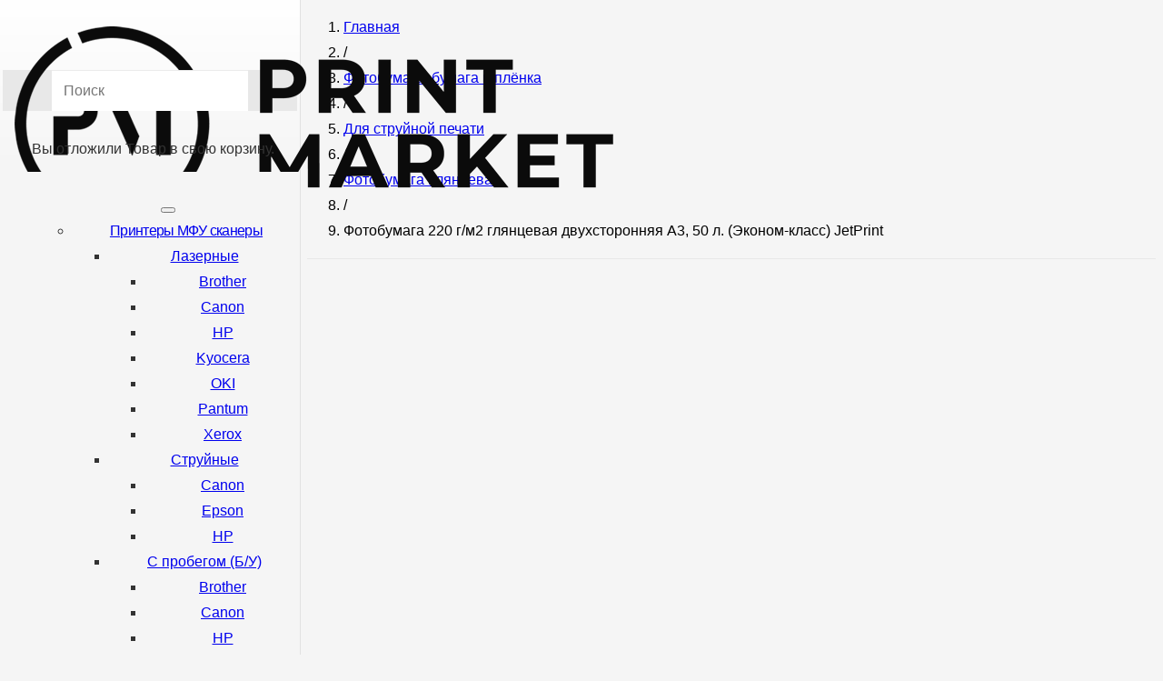

--- FILE ---
content_type: text/html; charset=UTF-8
request_url: https://print-market.net/fotobumaga-bumaga-i-pljonka/dlja-strujnoj-pechati/fotobumaga-gljancevaja/fotobumaga-220-g-m2-gljancevaja-dvuhstoronnjaja-a3-50-l-jekonom-klass-jetprint/
body_size: 31166
content:
<!DOCTYPE HTML><html lang="ru-RU"><head><meta charset="UTF-8"><meta name='robots' content='index, follow, max-image-preview:large, max-snippet:-1, max-video-preview:-1' /><style type='text/css'></style><link rel='stylesheet' id='wc-blocks-vendors-style-css' href='https://print-market.net/wp-content/cache/wmac/css/wmac_single_27a91498e22d4778e559dd13a12c6ab6.css' type='text/css' media='all' /><link rel='stylesheet' id='wc-blocks-style-css' href='https://print-market.net/wp-content/cache/wmac/css/wmac_single_1f7f24d802dda3c86486d768519911d4.css' type='text/css' media='all' /><link rel='stylesheet' id='megamenu-css' href='https://print-market.net/wp-content/cache/wmac/css/wmac_single_11750715dde072f3068952025e9a394b.css' type='text/css' media='all' /><link rel='stylesheet' id='us-style-css' href='https://print-market.net/wp-content/themes/pm/css/style.min.css' type='text/css' media='all' /><link rel='stylesheet' id='theme-style-css' href='https://print-market.net/wp-content/cache/wmac/css/wmac_single_70f3f30a219edeef4ab77bbeee5c5d46.css' type='text/css' media='all' /><link rel='stylesheet' id='ultimate-style-css' href='https://print-market.net/wp-content/plugins/Ultimate_VC_Addons/assets/min-css/style.min.css' type='text/css' media='all' /><link rel='stylesheet' id='WCDisableCategories-style-css' href='https://print-market.net/wp-content/cache/wmac/css/wmac_single_be15238b3caadb2222404b1ca9207bae.css' type='text/css' media='all' /><link rel='stylesheet' id='ult-background-style-css' href='https://print-market.net/wp-content/plugins/Ultimate_VC_Addons/assets/min-css/background-style.min.css' type='text/css' media='all' /><title>Фотобумага 220 г/м2 глянцевая двухсторонняя A3, 50 л. (Эконом-класс) JetPrint - Print Market - печатающая техника, картриджи, аксессуары и ремонт</title><meta name="description" content="Широкий ассортимент фотобумаги JetPrint придётся по вкусу и людям, печатающим фотографии для личной коллекции, и профессиональным фотографам, а также компаниям, предлагающим услугу фотопечати." /><link rel="canonical" href="https://print-market.net/fotobumaga-bumaga-i-pljonka/dlja-strujnoj-pechati/fotobumaga-gljancevaja/fotobumaga-220-g-m2-gljancevaja-dvuhstoronnjaja-a3-50-l-jekonom-klass-jetprint/" /><meta property="og:locale" content="ru_RU" /><meta property="og:type" content="product" /><meta property="og:title" content="Фотобумага 220 г/м2 глянцевая двухсторонняя A3, 50 л. (Эконом-класс) JetPrint - Print Market - печатающая техника, картриджи, аксессуары и ремонт" /><meta property="og:description" content="Широкий ассортимент фотобумаги JetPrint придётся по вкусу и людям, печатающим фотографии для личной коллекции, и профессиональным фотографам, а также компаниям, предлагающим услугу фотопечати." /><meta property="og:url" content="https://print-market.net/fotobumaga-bumaga-i-pljonka/dlja-strujnoj-pechati/fotobumaga-gljancevaja/fotobumaga-220-g-m2-gljancevaja-dvuhstoronnjaja-a3-50-l-jekonom-klass-jetprint/" /><meta property="og:site_name" content="Print Market - печатающая техника, картриджи, аксессуары и ремонт" /><meta property="article:modified_time" content="2025-06-17T22:23:24+00:00" /><meta name="twitter:card" content="summary_large_image" /> <script type="application/ld+json" class="yoast-schema-graph">{"@context":"https://schema.org","@graph":[{"@type":["WebPage","ItemPage"],"@id":"https://print-market.net/fotobumaga-bumaga-i-pljonka/dlja-strujnoj-pechati/fotobumaga-gljancevaja/fotobumaga-220-g-m2-gljancevaja-dvuhstoronnjaja-a3-50-l-jekonom-klass-jetprint/","url":"https://print-market.net/fotobumaga-bumaga-i-pljonka/dlja-strujnoj-pechati/fotobumaga-gljancevaja/fotobumaga-220-g-m2-gljancevaja-dvuhstoronnjaja-a3-50-l-jekonom-klass-jetprint/","name":"Фотобумага 220 г/м2 глянцевая двухсторонняя A3, 50 л. (Эконом-класс) JetPrint - Print Market - печатающая техника, картриджи, аксессуары и ремонт","isPartOf":{"@id":"https://print-market.net/#website"},"datePublished":"2023-04-25T07:03:35+00:00","dateModified":"2025-06-17T22:23:24+00:00","breadcrumb":{"@id":"https://print-market.net/fotobumaga-bumaga-i-pljonka/dlja-strujnoj-pechati/fotobumaga-gljancevaja/fotobumaga-220-g-m2-gljancevaja-dvuhstoronnjaja-a3-50-l-jekonom-klass-jetprint/#breadcrumb"},"inLanguage":"ru-RU","potentialAction":[{"@type":"ReadAction","target":["https://print-market.net/fotobumaga-bumaga-i-pljonka/dlja-strujnoj-pechati/fotobumaga-gljancevaja/fotobumaga-220-g-m2-gljancevaja-dvuhstoronnjaja-a3-50-l-jekonom-klass-jetprint/"]}]},{"@type":"BreadcrumbList","@id":"https://print-market.net/fotobumaga-bumaga-i-pljonka/dlja-strujnoj-pechati/fotobumaga-gljancevaja/fotobumaga-220-g-m2-gljancevaja-dvuhstoronnjaja-a3-50-l-jekonom-klass-jetprint/#breadcrumb","itemListElement":[{"@type":"ListItem","position":1,"name":"Главная страница","item":"https://print-market.net/"},{"@type":"ListItem","position":2,"name":"Магазин","item":"https://print-market.net/shop/"},{"@type":"ListItem","position":3,"name":"Фотобумага 220 г/м2 глянцевая двухсторонняя A3, 50 л. (Эконом-класс) JetPrint"}]},{"@type":"WebSite","@id":"https://print-market.net/#website","url":"https://print-market.net/","name":"Print Market - печатающая техника, картриджи, аксессуары и ремонт","description":"","publisher":{"@id":"https://print-market.net/#organization"},"potentialAction":[{"@type":"SearchAction","target":{"@type":"EntryPoint","urlTemplate":"https://print-market.net/?s={search_term_string}"},"query-input":"required name=search_term_string"}],"inLanguage":"ru-RU"},{"@type":"Organization","@id":"https://print-market.net/#organization","name":"ПРИНТ-МАРКЕТ","url":"https://print-market.net/","logo":{"@type":"ImageObject","inLanguage":"ru-RU","@id":"https://print-market.net/#/schema/logo/image/","url":"https://print-market.net/wp-content/uploads/2020/12/us-logo.png","contentUrl":"https://print-market.net/wp-content/uploads/2020/12/us-logo.png","width":493,"height":80,"caption":"ПРИНТ-МАРКЕТ"},"image":{"@id":"https://print-market.net/#/schema/logo/image/"},"sameAs":["https://www.instagram.com/printmarketbel/"]}]}</script> <meta property="product:brand" content="JetPrint" /><meta property="product:price:amount" content="960" /><meta property="product:price:currency" content="RUB" /><meta property="og:availability" content="out of stock" /><meta property="product:availability" content="out of stock" /><meta property="product:retailer_item_id" content="1.04.02.21.04" /><meta property="product:condition" content="new" /><link rel='dns-prefetch' href='//code.jivosite.com' /><link rel='dns-prefetch' href='//fonts.googleapis.com' /><meta name="viewport" content="width=device-width, initial-scale=1"><meta name="SKYPE_TOOLBAR" content="SKYPE_TOOLBAR_PARSER_COMPATIBLE"><meta name="theme-color" content="#f5f5f5"><link rel='stylesheet' id='classic-theme-styles-css' href='https://print-market.net/wp-includes/css/classic-themes.min.css' type='text/css' media='all' /><style id='global-styles-inline-css' type='text/css'>body{--wp--preset--color--black: #000000;--wp--preset--color--cyan-bluish-gray: #abb8c3;--wp--preset--color--white: #ffffff;--wp--preset--color--pale-pink: #f78da7;--wp--preset--color--vivid-red: #cf2e2e;--wp--preset--color--luminous-vivid-orange: #ff6900;--wp--preset--color--luminous-vivid-amber: #fcb900;--wp--preset--color--light-green-cyan: #7bdcb5;--wp--preset--color--vivid-green-cyan: #00d084;--wp--preset--color--pale-cyan-blue: #8ed1fc;--wp--preset--color--vivid-cyan-blue: #0693e3;--wp--preset--color--vivid-purple: #9b51e0;--wp--preset--gradient--vivid-cyan-blue-to-vivid-purple: linear-gradient(135deg,rgba(6,147,227,1) 0%,rgb(155,81,224) 100%);--wp--preset--gradient--light-green-cyan-to-vivid-green-cyan: linear-gradient(135deg,rgb(122,220,180) 0%,rgb(0,208,130) 100%);--wp--preset--gradient--luminous-vivid-amber-to-luminous-vivid-orange: linear-gradient(135deg,rgba(252,185,0,1) 0%,rgba(255,105,0,1) 100%);--wp--preset--gradient--luminous-vivid-orange-to-vivid-red: linear-gradient(135deg,rgba(255,105,0,1) 0%,rgb(207,46,46) 100%);--wp--preset--gradient--very-light-gray-to-cyan-bluish-gray: linear-gradient(135deg,rgb(238,238,238) 0%,rgb(169,184,195) 100%);--wp--preset--gradient--cool-to-warm-spectrum: linear-gradient(135deg,rgb(74,234,220) 0%,rgb(151,120,209) 20%,rgb(207,42,186) 40%,rgb(238,44,130) 60%,rgb(251,105,98) 80%,rgb(254,248,76) 100%);--wp--preset--gradient--blush-light-purple: linear-gradient(135deg,rgb(255,206,236) 0%,rgb(152,150,240) 100%);--wp--preset--gradient--blush-bordeaux: linear-gradient(135deg,rgb(254,205,165) 0%,rgb(254,45,45) 50%,rgb(107,0,62) 100%);--wp--preset--gradient--luminous-dusk: linear-gradient(135deg,rgb(255,203,112) 0%,rgb(199,81,192) 50%,rgb(65,88,208) 100%);--wp--preset--gradient--pale-ocean: linear-gradient(135deg,rgb(255,245,203) 0%,rgb(182,227,212) 50%,rgb(51,167,181) 100%);--wp--preset--gradient--electric-grass: linear-gradient(135deg,rgb(202,248,128) 0%,rgb(113,206,126) 100%);--wp--preset--gradient--midnight: linear-gradient(135deg,rgb(2,3,129) 0%,rgb(40,116,252) 100%);--wp--preset--duotone--dark-grayscale: url('#wp-duotone-dark-grayscale');--wp--preset--duotone--grayscale: url('#wp-duotone-grayscale');--wp--preset--duotone--purple-yellow: url('#wp-duotone-purple-yellow');--wp--preset--duotone--blue-red: url('#wp-duotone-blue-red');--wp--preset--duotone--midnight: url('#wp-duotone-midnight');--wp--preset--duotone--magenta-yellow: url('#wp-duotone-magenta-yellow');--wp--preset--duotone--purple-green: url('#wp-duotone-purple-green');--wp--preset--duotone--blue-orange: url('#wp-duotone-blue-orange');--wp--preset--font-size--small: 13px;--wp--preset--font-size--medium: 20px;--wp--preset--font-size--large: 36px;--wp--preset--font-size--x-large: 42px;--wp--preset--spacing--20: 0.44rem;--wp--preset--spacing--30: 0.67rem;--wp--preset--spacing--40: 1rem;--wp--preset--spacing--50: 1.5rem;--wp--preset--spacing--60: 2.25rem;--wp--preset--spacing--70: 3.38rem;--wp--preset--spacing--80: 5.06rem;}:where(.is-layout-flex){gap: 0.5em;}body .is-layout-flow > .alignleft{float: left;margin-inline-start: 0;margin-inline-end: 2em;}body .is-layout-flow > .alignright{float: right;margin-inline-start: 2em;margin-inline-end: 0;}body .is-layout-flow > .aligncenter{margin-left: auto !important;margin-right: auto !important;}body .is-layout-constrained > .alignleft{float: left;margin-inline-start: 0;margin-inline-end: 2em;}body .is-layout-constrained > .alignright{float: right;margin-inline-start: 2em;margin-inline-end: 0;}body .is-layout-constrained > .aligncenter{margin-left: auto !important;margin-right: auto !important;}body .is-layout-constrained > :where(:not(.alignleft):not(.alignright):not(.alignfull)){max-width: var(--wp--style--global--content-size);margin-left: auto !important;margin-right: auto !important;}body .is-layout-constrained > .alignwide{max-width: var(--wp--style--global--wide-size);}body .is-layout-flex{display: flex;}body .is-layout-flex{flex-wrap: wrap;align-items: center;}body .is-layout-flex > *{margin: 0;}:where(.wp-block-columns.is-layout-flex){gap: 2em;}.has-black-color{color: var(--wp--preset--color--black) !important;}.has-cyan-bluish-gray-color{color: var(--wp--preset--color--cyan-bluish-gray) !important;}.has-white-color{color: var(--wp--preset--color--white) !important;}.has-pale-pink-color{color: var(--wp--preset--color--pale-pink) !important;}.has-vivid-red-color{color: var(--wp--preset--color--vivid-red) !important;}.has-luminous-vivid-orange-color{color: var(--wp--preset--color--luminous-vivid-orange) !important;}.has-luminous-vivid-amber-color{color: var(--wp--preset--color--luminous-vivid-amber) !important;}.has-light-green-cyan-color{color: var(--wp--preset--color--light-green-cyan) !important;}.has-vivid-green-cyan-color{color: var(--wp--preset--color--vivid-green-cyan) !important;}.has-pale-cyan-blue-color{color: var(--wp--preset--color--pale-cyan-blue) !important;}.has-vivid-cyan-blue-color{color: var(--wp--preset--color--vivid-cyan-blue) !important;}.has-vivid-purple-color{color: var(--wp--preset--color--vivid-purple) !important;}.has-black-background-color{background-color: var(--wp--preset--color--black) !important;}.has-cyan-bluish-gray-background-color{background-color: var(--wp--preset--color--cyan-bluish-gray) !important;}.has-white-background-color{background-color: var(--wp--preset--color--white) !important;}.has-pale-pink-background-color{background-color: var(--wp--preset--color--pale-pink) !important;}.has-vivid-red-background-color{background-color: var(--wp--preset--color--vivid-red) !important;}.has-luminous-vivid-orange-background-color{background-color: var(--wp--preset--color--luminous-vivid-orange) !important;}.has-luminous-vivid-amber-background-color{background-color: var(--wp--preset--color--luminous-vivid-amber) !important;}.has-light-green-cyan-background-color{background-color: var(--wp--preset--color--light-green-cyan) !important;}.has-vivid-green-cyan-background-color{background-color: var(--wp--preset--color--vivid-green-cyan) !important;}.has-pale-cyan-blue-background-color{background-color: var(--wp--preset--color--pale-cyan-blue) !important;}.has-vivid-cyan-blue-background-color{background-color: var(--wp--preset--color--vivid-cyan-blue) !important;}.has-vivid-purple-background-color{background-color: var(--wp--preset--color--vivid-purple) !important;}.has-black-border-color{border-color: var(--wp--preset--color--black) !important;}.has-cyan-bluish-gray-border-color{border-color: var(--wp--preset--color--cyan-bluish-gray) !important;}.has-white-border-color{border-color: var(--wp--preset--color--white) !important;}.has-pale-pink-border-color{border-color: var(--wp--preset--color--pale-pink) !important;}.has-vivid-red-border-color{border-color: var(--wp--preset--color--vivid-red) !important;}.has-luminous-vivid-orange-border-color{border-color: var(--wp--preset--color--luminous-vivid-orange) !important;}.has-luminous-vivid-amber-border-color{border-color: var(--wp--preset--color--luminous-vivid-amber) !important;}.has-light-green-cyan-border-color{border-color: var(--wp--preset--color--light-green-cyan) !important;}.has-vivid-green-cyan-border-color{border-color: var(--wp--preset--color--vivid-green-cyan) !important;}.has-pale-cyan-blue-border-color{border-color: var(--wp--preset--color--pale-cyan-blue) !important;}.has-vivid-cyan-blue-border-color{border-color: var(--wp--preset--color--vivid-cyan-blue) !important;}.has-vivid-purple-border-color{border-color: var(--wp--preset--color--vivid-purple) !important;}.has-vivid-cyan-blue-to-vivid-purple-gradient-background{background: var(--wp--preset--gradient--vivid-cyan-blue-to-vivid-purple) !important;}.has-light-green-cyan-to-vivid-green-cyan-gradient-background{background: var(--wp--preset--gradient--light-green-cyan-to-vivid-green-cyan) !important;}.has-luminous-vivid-amber-to-luminous-vivid-orange-gradient-background{background: var(--wp--preset--gradient--luminous-vivid-amber-to-luminous-vivid-orange) !important;}.has-luminous-vivid-orange-to-vivid-red-gradient-background{background: var(--wp--preset--gradient--luminous-vivid-orange-to-vivid-red) !important;}.has-very-light-gray-to-cyan-bluish-gray-gradient-background{background: var(--wp--preset--gradient--very-light-gray-to-cyan-bluish-gray) !important;}.has-cool-to-warm-spectrum-gradient-background{background: var(--wp--preset--gradient--cool-to-warm-spectrum) !important;}.has-blush-light-purple-gradient-background{background: var(--wp--preset--gradient--blush-light-purple) !important;}.has-blush-bordeaux-gradient-background{background: var(--wp--preset--gradient--blush-bordeaux) !important;}.has-luminous-dusk-gradient-background{background: var(--wp--preset--gradient--luminous-dusk) !important;}.has-pale-ocean-gradient-background{background: var(--wp--preset--gradient--pale-ocean) !important;}.has-electric-grass-gradient-background{background: var(--wp--preset--gradient--electric-grass) !important;}.has-midnight-gradient-background{background: var(--wp--preset--gradient--midnight) !important;}.has-small-font-size{font-size: var(--wp--preset--font-size--small) !important;}.has-medium-font-size{font-size: var(--wp--preset--font-size--medium) !important;}.has-large-font-size{font-size: var(--wp--preset--font-size--large) !important;}.has-x-large-font-size{font-size: var(--wp--preset--font-size--x-large) !important;}
.wp-block-navigation a:where(:not(.wp-element-button)){color: inherit;}
:where(.wp-block-columns.is-layout-flex){gap: 2em;}
.wp-block-pullquote{font-size: 1.5em;line-height: 1.6;}</style><link rel='stylesheet' id='wbcr-comments-plus-url-span-css' href='https://print-market.net/wp-content/cache/wmac/css/wmac_single_6396520849c95db518a4bb349fd6dc20.css' type='text/css' media='all' /><link rel='stylesheet' id='photoswipe-css' href='https://print-market.net/wp-content/plugins/woocommerce/assets/css/photoswipe/photoswipe.min.css' type='text/css' media='all' /><link rel='stylesheet' id='photoswipe-default-skin-css' href='https://print-market.net/wp-content/plugins/woocommerce/assets/css/photoswipe/default-skin/default-skin.min.css' type='text/css' media='all' /><style id='woocommerce-inline-inline-css' type='text/css'>.woocommerce form .form-row .required { visibility: visible; }</style><link rel='stylesheet' id='dashicons-css' href='https://print-market.net/wp-includes/css/dashicons.min.css' type='text/css' media='all' /><link rel='stylesheet' id='megamenu-genericons-css' href='https://print-market.net/wp-content/cache/wmac/css/wmac_single_ac25fb529183c5fef5887d02594d1828.css' type='text/css' media='all' /><link rel='stylesheet' id='popup-maker-site-css' href='https://print-market.net/wp-content/cache/wmac/css/wmac_single_b8b2adfcee688e287861e74f19a88db3.css' type='text/css' media='all' /><link rel='stylesheet' id='us-woocommerce-css' href='https://print-market.net/wp-content/themes/pm/common/css/plugins/woocommerce.min.css' type='text/css' media='all' /><link rel='stylesheet' id='bsf-Defaults-css' href='https://print-market.net/wp-content/cache/wmac/css/wmac_single_36ea4805809e6b690c2f5126a0808297.css' type='text/css' media='all' /><link rel='stylesheet' id='ultimate-animate-css' href='https://print-market.net/wp-content/plugins/Ultimate_VC_Addons/assets/min-css/animate.min.css' type='text/css' media='all' /><link rel='stylesheet' id='ultimate-modal-css' href='https://print-market.net/wp-content/plugins/Ultimate_VC_Addons/assets/min-css/modal.min.css' type='text/css' media='all' /><link rel='stylesheet' id='prdctfltr-css' href='https://print-market.net/wp-content/cache/wmac/css/wmac_single_5c7cb2103794e2edd582f91a3406a02c.css' type='text/css' media='all' /> <script type='text/javascript' src='https://print-market.net/wp-includes/js/jquery/jquery.min.js' id='jquery-core-js'></script> <script type='text/javascript' src='https://print-market.net/wp-content/plugins/Ultimate_VC_Addons/assets/min-js/ultimate-params.min.js' id='ultimate-vc-params-js'></script> <script type='text/javascript' src='https://print-market.net/wp-content/plugins/Ultimate_VC_Addons/assets/min-js/modernizr-custom.min.js' id='ultimate-modernizr-js'></script> <script type='text/javascript' src='https://print-market.net/wp-content/plugins/Ultimate_VC_Addons/assets/min-js/modal-all.min.js' id='ultimate-modal-all-js'></script> <script type='text/javascript' id='wbcr_clearfy-css-lazy-load-js-extra'>var wbcr_clearfy_async_links = {"wbcr_clearfy-font-awesome":"https:\/\/print-market.net\/wp-content\/plugins\/megamenu-pro\/icons\/fontawesome\/css\/font-awesome.min.css","wbcr_clearfy-google-fonts":"https:\/\/fonts.googleapis.com\/css?family=Roboto+Condensed:400,700,700&display=swap"};</script> <script type='text/javascript' src='https://print-market.net/wp-content/plugins/clearfy/assets/js/css-lazy-load.min.js' id='wbcr_clearfy-css-lazy-load-js'></script> <link rel="https://api.w.org/" href="https://print-market.net/wp-json/" /><link rel="alternate" type="application/json" href="https://print-market.net/wp-json/wp/v2/product/17898" /><meta name="generator" content="Redux 4.5.10" /> <script>if ( ! /Android|webOS|iPhone|iPad|iPod|BlackBerry|IEMobile|Opera Mini/i.test( navigator.userAgent ) ) {
				var root = document.getElementsByTagName( 'html' )[ 0 ]
				root.className += " no-touch";
			}</script> <noscript><style>.woocommerce-product-gallery{ opacity: 1 !important; }</style></noscript><meta name="generator" content="Powered by WPBakery Page Builder - drag and drop page builder for WordPress."/><link rel="icon" href="https://print-market.net/wp-content/uploads/2020/11/print_market_icon-big-150x150.png" sizes="32x32" /><link rel="icon" href="https://print-market.net/wp-content/uploads/2020/11/print_market_icon-big-300x300.png" sizes="192x192" /><link rel="apple-touch-icon" href="https://print-market.net/wp-content/uploads/2020/11/print_market_icon-big-300x300.png" /><meta name="msapplication-TileImage" content="https://print-market.net/wp-content/uploads/2020/11/print_market_icon-big-300x300.png" /><meta name="generator" content="XforWooCommerce.com - Product Filter for WooCommerce"/><noscript><style>.wpb_animate_when_almost_visible { opacity: 1; }</style></noscript><style type="text/css">/** Mega Menu CSS: fs **/</style><style id="us-icon-fonts">@font-face{font-display:block;font-style:normal;font-family:"fontawesome";font-weight:900;src:url("https://print-market.net/wp-content/themes/pm/fonts/fa-solid-900.woff2?ver=7.14.2") format("woff2"),url("https://print-market.net/wp-content/themes/pm/fonts/fa-solid-900.woff?ver=7.14.2") format("woff")}.fas{font-family:"fontawesome";font-weight:900}@font-face{font-display:block;font-style:normal;font-family:"fontawesome";font-weight:400;src:url("https://print-market.net/wp-content/themes/pm/fonts/fa-regular-400.woff2?ver=7.14.2") format("woff2"),url("https://print-market.net/wp-content/themes/pm/fonts/fa-regular-400.woff?ver=7.14.2") format("woff")}.far{font-family:"fontawesome";font-weight:400}@font-face{font-display:block;font-style:normal;font-family:"fontawesome";font-weight:300;src:url("https://print-market.net/wp-content/themes/pm/fonts/fa-light-300.woff2?ver=7.14.2") format("woff2"),url("https://print-market.net/wp-content/themes/pm/fonts/fa-light-300.woff?ver=7.14.2") format("woff")}.fal{font-family:"fontawesome";font-weight:300}@font-face{font-display:block;font-style:normal;font-family:"Font Awesome 5 Duotone";font-weight:900;src:url("https://print-market.net/wp-content/themes/pm/fonts/fa-duotone-900.woff2?ver=7.14.2") format("woff2"),url("https://print-market.net/wp-content/themes/pm/fonts/fa-duotone-900.woff?ver=7.14.2") format("woff")}.fad{font-family:"Font Awesome 5 Duotone";font-weight:900}.fad{position:relative}.fad:before{position:absolute}.fad:after{opacity:0.4}@font-face{font-display:block;font-style:normal;font-family:"Font Awesome 5 Brands";font-weight:400;src:url("https://print-market.net/wp-content/themes/pm/fonts/fa-brands-400.woff2?ver=7.14.2") format("woff2"),url("https://print-market.net/wp-content/themes/pm/fonts/fa-brands-400.woff?ver=7.14.2") format("woff")}.fab{font-family:"Font Awesome 5 Brands";font-weight:400}@font-face{font-display:block;font-style:normal;font-family:"Material Icons";font-weight:400;src:url("https://print-market.net/wp-content/themes/pm/fonts/material-icons.woff2?ver=7.14.2") format("woff2"),url("https://print-market.net/wp-content/themes/pm/fonts/material-icons.woff?ver=7.14.2") format("woff")}.material-icons{font-family:"Material Icons";font-weight:400}</style><style id="us-theme-options-css">:root{--color-header-middle-bg:#fff;--color-header-middle-bg-grad:#fff;--color-header-middle-text:#333;--color-header-middle-text-hover:#e95064;--color-header-transparent-bg:transparent;--color-header-transparent-bg-grad:transparent;--color-header-transparent-text:#fff;--color-header-transparent-text-hover:#fff;--color-chrome-toolbar:#f5f5f5;--color-chrome-toolbar-grad:#f5f5f5;--color-header-top-bg:#f5f5f5;--color-header-top-bg-grad:linear-gradient(0deg,#f5f5f5,#fff);--color-header-top-text:#333;--color-header-top-text-hover:#e95064;--color-header-top-transparent-bg:rgba(0,0,0,0.2);--color-header-top-transparent-bg-grad:rgba(0,0,0,0.2);--color-header-top-transparent-text:rgba(255,255,255,0.66);--color-header-top-transparent-text-hover:#fff;--color-content-bg:#fff;--color-content-bg-grad:#fff;--color-content-bg-alt:#f5f5f5;--color-content-bg-alt-grad:#f5f5f5;--color-content-border:#e8e8e8;--color-content-heading:#1a1a1a;--color-content-heading-grad:#1a1a1a;--color-content-text:#333;--color-content-link:#e95064;--color-content-link-hover:#e95064;--color-content-primary:#e95064;--color-content-primary-grad:#e95064;--color-content-secondary:#e95064;--color-content-secondary-grad:#e95064;--color-content-faded:#999;--color-content-overlay:rgba(0,0,0,0.75);--color-content-overlay-grad:rgba(0,0,0,0.75);--color-alt-content-bg:#f5f5f5;--color-alt-content-bg-grad:#f5f5f5;--color-alt-content-bg-alt:#fff;--color-alt-content-bg-alt-grad:#fff;--color-alt-content-border:#ddd;--color-alt-content-heading:#1a1a1a;--color-alt-content-heading-grad:#1a1a1a;--color-alt-content-text:#333;--color-alt-content-link:#e95064;--color-alt-content-link-hover:#e95064;--color-alt-content-primary:#e95064;--color-alt-content-primary-grad:#e95064;--color-alt-content-secondary:#e95064;--color-alt-content-secondary-grad:#e95064;--color-alt-content-faded:#999;--color-alt-content-overlay:#e95064;--color-alt-content-overlay-grad:#e95064;--color-footer-bg:#222;--color-footer-bg-grad:#222;--color-footer-bg-alt:#1a1a1a;--color-footer-bg-alt-grad:#1a1a1a;--color-footer-border:#333;--color-footer-text:#999;--color-footer-link:#ccc;--color-footer-link-hover:#e95064;--color-subfooter-bg:#1a1a1a;--color-subfooter-bg-grad:#1a1a1a;--color-subfooter-bg-alt:#222;--color-subfooter-bg-alt-grad:#222;--color-subfooter-border:#282828;--color-subfooter-text:#bbb;--color-subfooter-link:#fff;--color-subfooter-link-hover:#e95064;--color-content-primary-faded:rgba(233,80,100,0.15);--box-shadow:0 5px 15px rgba(0,0,0,.15);--box-shadow-up:0 -5px 15px rgba(0,0,0,.15)}html,.l-header .widget,.menu-item-object-us_page_block{font-family:'Roboto Condensed',sans-serif;font-weight:400;font-size:16px;line-height:28px}h1{font-weight:400;font-size:3.0rem;line-height:1.2;letter-spacing:0;margin-bottom:1.5rem}h2{font-weight:400;font-size:2.0rem;line-height:1.2;letter-spacing:0;margin-bottom:1.5rem}h3{font-weight:400;font-size:1.7rem;line-height:1.2;letter-spacing:0;margin-bottom:1.5rem}.woocommerce-Reviews-title,.widgettitle,.comment-reply-title,h4{font-weight:400;font-size:1.5rem;line-height:1.2;letter-spacing:0;margin-bottom:1.5rem}h5{font-weight:400;font-size:1.4rem;line-height:1.2;letter-spacing:0;margin-bottom:1.5rem}h6{font-weight:400;font-size:1.3rem;line-height:1.2;letter-spacing:0;margin-bottom:1.5rem}@media (max-width:767px){html{font-size:16px;line-height:28px}h1{font-size:3.0rem}h1.vc_custom_heading:not([class*="us_custom_"]){font-size:3.0rem!important}h2{font-size:2.0rem}h2.vc_custom_heading:not([class*="us_custom_"]){font-size:2.0rem!important}h3{font-size:1.7rem}h3.vc_custom_heading:not([class*="us_custom_"]){font-size:1.7rem!important}h4,.woocommerce-Reviews-title,.widgettitle,.comment-reply-title{font-size:1.5rem}h4.vc_custom_heading:not([class*="us_custom_"]){font-size:1.5rem!important}h5{font-size:1.4rem}h5.vc_custom_heading:not([class*="us_custom_"]){font-size:1.4rem!important}h6{font-size:1.3rem}h6.vc_custom_heading:not([class*="us_custom_"]){font-size:1.3rem!important}}body{background:var(--color-content-bg-alt)}.l-canvas.type_boxed,.l-canvas.type_boxed .l-subheader,.l-canvas.type_boxed~.l-footer{max-width:1300px}.l-subheader-h,.l-section-h,.l-main .aligncenter,.w-tabs-section-content-h{max-width:1140px}.post-password-form{max-width:calc(1140px + 5rem)}@media screen and (max-width:1220px){.l-main .aligncenter{max-width:calc(100vw - 5rem)}}.wpb_text_column:not(:last-child){margin-bottom:1.5rem}@media (min-width:768px){body.footer_reveal .l-canvas{position:relative;z-index:1}body.footer_reveal .l-footer{position:fixed;bottom:0}body.footer_reveal .l-canvas.type_boxed~.l-footer{left:0;right:0}}@media (max-width:767px){.l-canvas{overflow:hidden}.g-cols.reversed{flex-direction:column-reverse}.g-cols>div:not([class*=" vc_col-"]){width:100%;margin:0 0 1.5rem}.g-cols.type_boxes>div,.g-cols.reversed>div:first-child,.g-cols:not(.reversed)>div:last-child,.g-cols>div.has-fill{margin-bottom:0}.g-cols.type_default>.wpb_column.stretched{margin-left:-1rem;margin-right:-1rem;width:auto}.g-cols.type_boxes>.wpb_column.stretched{margin-left:-2.5rem;margin-right:-2.5rem;width:auto}.align_center_xs,.align_center_xs .w-socials{text-align:center}.align_center_xs .w-hwrapper>*{margin:0.5rem 0;width:100%}}@media (min-width:768px){.l-section.for_sidebar.at_left>div>.g-cols{flex-direction:row-reverse}.vc_column-inner.type_sticky>.wpb_wrapper{position:-webkit-sticky;position:sticky}.l-section.type_sticky{position:-webkit-sticky;position:sticky;top:0;z-index:11;transform:translateZ(0); transition:top 0.3s cubic-bezier(.78,.13,.15,.86) 0.1s}.l-section.type_sticky>.l-section-h{transition:padding-top 0.3s}}@media screen and (min-width:1220px){.g-cols.type_default>.wpb_column.stretched:first-of-type{margin-left:calc(570px + 1.5rem - 50vw)}.g-cols.type_default>.wpb_column.stretched:last-of-type{margin-right:calc(570px + 1.5rem - 50vw)}.g-cols.type_boxes>.wpb_column.stretched:first-of-type{margin-left:calc(570px - 50vw)}.g-cols.type_boxes>.wpb_column.stretched:last-of-type{margin-right:calc(570px - 50vw)}}a,button,input[type="submit"],.ui-slider-handle{outline:none!important}.w-toplink,.w-header-show{background:rgba(0,0,0,0.3)}.no-touch .w-toplink.active:hover,.no-touch .w-header-show:hover{background:var(--color-content-primary-grad)}button[type="submit"]:not(.w-btn),input[type="submit"]{font-size:16px;line-height:1.2!important;font-weight:700;font-style:normal;text-transform:none;letter-spacing:0em;border-radius:0.3em;padding:0.8em 1.8em;box-shadow:0 0em 0em rgba(0,0,0,0.2);background:#e95064;border-color:transparent;color:#ffffff!important}button[type="submit"]:not(.w-btn):before,input[type="submit"]{border-width:0px}.no-touch button[type="submit"]:not(.w-btn):hover,.no-touch input[type="submit"]:hover{box-shadow:0 0em 0em rgba(0,0,0,0.2);background:#e95064;border-color:transparent;color:#ffffff!important}.woocommerce .button.alt,.woocommerce .button.checkout,.woocommerce .button.add_to_cart_button,.us-nav-style_1>*,.navstyle_1>.owl-nav div,.us-btn-style_1{font-family:'Roboto Condensed',sans-serif;font-size:16px;line-height:1.2!important;font-weight:700;font-style:normal;text-transform:none;letter-spacing:0em;border-radius:0.3em;padding:0.8em 1.8em;background:#e95064;border-color:transparent;color:#ffffff!important;box-shadow:0 0em 0em rgba(0,0,0,0.2)}.woocommerce .button.alt:before,.woocommerce .button.checkout:before,.woocommerce .button.add_to_cart_button:before,.us-nav-style_1>*:before,.navstyle_1>.owl-nav div:before,.us-btn-style_1:before{border-width:0px}.no-touch .woocommerce .button.alt:hover,.no-touch .woocommerce .button.checkout:hover,.no-touch .woocommerce .button.add_to_cart_button:hover,.us-nav-style_1>span.current,.no-touch .us-nav-style_1>a:hover,.no-touch .navstyle_1>.owl-nav div:hover,.no-touch .us-btn-style_1:hover{box-shadow:0 0em 0em rgba(0,0,0,0.2);background:#e95064;border-color:transparent;color:#ffffff!important}.us-nav-style_1>*{min-width:calc(1.2em + 2 * 0.8em)}.us-nav-style_4>*,.navstyle_4>.owl-nav div,.us-btn-style_4{font-family:'Roboto Condensed',sans-serif;font-size:16px;line-height:1.20!important;font-weight:700;font-style:normal;text-transform:none;letter-spacing:0em;border-radius:0.3em;padding:0.8em 1.8em;background:#00AAFF;border-color:transparent;color:#ffffff!important;box-shadow:0 0em 0em rgba(0,0,0,0.2)}.us-nav-style_4>*:before,.navstyle_4>.owl-nav div:before,.us-btn-style_4:before{border-width:0px}.us-nav-style_4>span.current,.no-touch .us-nav-style_4>a:hover,.no-touch .navstyle_4>.owl-nav div:hover,.no-touch .us-btn-style_4:hover{box-shadow:0 0em 0em rgba(0,0,0,0.2);background:#00AAdd;border-color:transparent;color:#ffffff!important}.us-nav-style_4>*{min-width:calc(1.20em + 2 * 0.8em)}.woocommerce .button,.woocommerce .actions .button,.us-nav-style_2>*,.navstyle_2>.owl-nav div,.us-btn-style_2{font-family:'Roboto Condensed',sans-serif;font-size:16px;line-height:1.2!important;font-weight:700;font-style:normal;text-transform:none;letter-spacing:0em;border-radius:0.3em;padding:0.8em 1.8em;background:var(--color-content-border);border-color:transparent;color:var(--color-content-text)!important;box-shadow:0 0em 0em rgba(0,0,0,0.2)}.woocommerce .button:before,.woocommerce .actions .button:before,.us-nav-style_2>*:before,.navstyle_2>.owl-nav div:before,.us-btn-style_2:before{border-width:0px}.no-touch .woocommerce .button:hover,.no-touch .woocommerce .actions .button:hover,.us-nav-style_2>span.current,.no-touch .us-nav-style_2>a:hover,.no-touch .navstyle_2>.owl-nav div:hover,.no-touch .us-btn-style_2:hover{box-shadow:0 0em 0em rgba(0,0,0,0.2);background:var(--color-content-text);border-color:transparent;color:var(--color-content-bg)!important}.us-nav-style_2>*{min-width:calc(1.2em + 2 * 0.8em)}.us-nav-style_3>*,.navstyle_3>.owl-nav div,.us-btn-style_3{font-size:18px;line-height:1.20!important;font-weight:700;font-style:normal;text-transform:none;letter-spacing:0em;border-radius:0em;padding:0.8em 1.8em;background:var(--color-header-transparent-bg);border-color:transparent;color:var(--color-content-text)!important;box-shadow:0 0em 0em rgba(0,0,0,0.2)}.us-nav-style_3>*:before,.navstyle_3>.owl-nav div:before,.us-btn-style_3:before{border-width:0px}.us-nav-style_3>span.current,.no-touch .us-nav-style_3>a:hover,.no-touch .navstyle_3>.owl-nav div:hover,.no-touch .us-btn-style_3:hover{box-shadow:0 0em 0em rgba(0,0,0,0.2);background:var(--color-header-transparent-bg);border-color:transparent;color:var(--color-header-middle-text-hover)!important}.us-nav-style_3>*{min-width:calc(1.20em + 2 * 0.8em)}.w-filter.state_desktop.style_drop_default .w-filter-item-title,.select2-selection,select,textarea,input:not([type="submit"]),.w-form-checkbox,.w-form-radio{font-size:1rem;font-weight:400;letter-spacing:0em;border-width:0px;border-radius:0rem;background:var(--color-content-bg-alt);border-color:var(--color-content-border);color:var(--color-content-text);box-shadow:0px 1px 0px 0px rgba(0,0,0,0.08) inset}body .select2-dropdown{background:var(--color-content-bg-alt);color:var(--color-content-text)}.w-filter.state_desktop.style_drop_default .w-filter-item-title,.select2-selection,select,input:not([type="submit"]){min-height:2.8rem;line-height:2.8rem;padding:0 0.8rem}select{height:2.8rem}textarea{padding:calc(2.8rem/2 + 0px - 0.7em) 0.8rem}.w-filter.state_desktop.style_drop_default .w-filter-item-title:focus,.select2-container--open .select2-selection,select:focus,textarea:focus,input:not([type="submit"]):focus,input:focus + .w-form-checkbox,input:focus + .w-form-radio{box-shadow:0px 0px 0px 2px var(--color-content-primary)}.woocommerce-ordering:after,.woocommerce-select:after,.widget_product_search form:after,.w-filter-item[data-ui_type="dropdown"] .w-filter-item-values:after,.w-filter.state_desktop.style_drop_default .w-filter-item-title:after,.w-order-select:after,.select2-selection__arrow:after,.w-search-form-btn,.widget_search form:after,.w-form-row-field:after{font-size:1rem;margin:0 0.8rem;color:var(--color-content-text)}.w-form-row-field>i{font-size:1rem;top:calc(2.8rem/2);margin:0px;padding:0 0.8rem;color:var(--color-content-text)}.w-form-row.with_icon input,.w-form-row.with_icon textarea,.w-form-row.with_icon select{padding-left:calc(1.8em + 0.8rem)}.w-form-row.move_label .w-form-row-label{font-size:1rem;top:calc(2.8rem/2 + 0px - 0.7em);margin:0 0.8rem;background-color:var(--color-content-bg-alt);color:var(--color-content-text)}.w-form-row.with_icon.move_label .w-form-row-label{margin-left:calc(1.6em + 0.8rem)}.color_alternate input:not([type="submit"]),.color_alternate textarea,.color_alternate select,.color_alternate .w-form-checkbox,.color_alternate .w-form-radio,.color_alternate .move_label .w-form-row-label{background:var(--color-alt-content-bg-alt-grad)}.color_footer-top input:not([type="submit"]),.color_footer-top textarea,.color_footer-top select,.color_footer-top .w-form-checkbox,.color_footer-top .w-form-radio,.color_footer-top .w-form-row.move_label .w-form-row-label{background:var(--color-subfooter-bg-alt-grad)}.color_footer-bottom input:not([type="submit"]),.color_footer-bottom textarea,.color_footer-bottom select,.color_footer-bottom .w-form-checkbox,.color_footer-bottom .w-form-radio,.color_footer-bottom .w-form-row.move_label .w-form-row-label{background:var(--color-footer-bg-alt-grad)}.color_alternate input:not([type="submit"]),.color_alternate textarea,.color_alternate select,.color_alternate .w-form-checkbox,.color_alternate .w-form-radio{border-color:var(--color-alt-content-border)}.color_footer-top input:not([type="submit"]),.color_footer-top textarea,.color_footer-top select,.color_footer-top .w-form-checkbox,.color_footer-top .w-form-radio{border-color:var(--color-subfooter-border)}.color_footer-bottom input:not([type="submit"]),.color_footer-bottom textarea,.color_footer-bottom select,.color_footer-bottom .w-form-checkbox,.color_footer-bottom .w-form-radio{border-color:var(--color-footer-border)}.color_alternate input:not([type="submit"]),.color_alternate textarea,.color_alternate select,.color_alternate .w-form-checkbox,.color_alternate .w-form-radio,.color_alternate .w-form-row-field>i,.color_alternate .w-form-row-field:after,.color_alternate .widget_search form:after,.color_footer-top input:not([type="submit"]),.color_footer-top textarea,.color_footer-top select,.color_footer-top .w-form-checkbox,.color_footer-top .w-form-radio,.color_footer-top .w-form-row-field>i,.color_footer-top .w-form-row-field:after,.color_footer-top .widget_search form:after,.color_footer-bottom input:not([type="submit"]),.color_footer-bottom textarea,.color_footer-bottom select,.color_footer-bottom .w-form-checkbox,.color_footer-bottom .w-form-radio,.color_footer-bottom .w-form-row-field>i,.color_footer-bottom .w-form-row-field:after,.color_footer-bottom .widget_search form:after{color:inherit}.style_phone6-1>*{background-image:url(https://print-market.net/wp-content/themes/pm/img/phone-6-black-real.png)}.style_phone6-2>*{background-image:url(https://print-market.net/wp-content/themes/pm/img/phone-6-white-real.png)}.style_phone6-3>*{background-image:url(https://print-market.net/wp-content/themes/pm/img/phone-6-black-flat.png)}.style_phone6-4>*{background-image:url(https://print-market.net/wp-content/themes/pm/img/phone-6-white-flat.png)}.leaflet-default-icon-path{background-image:url(https://print-market.net/wp-content/themes/pm/common/css/vendor/images/marker-icon.png)}.woocommerce-product-gallery--columns-4 li{width:25.000%}.woocommerce-product-gallery ol{margin:2px -2px 0}.woocommerce-product-gallery ol>li{padding:2px}</style><style id="us-header-css">.l-subheader.at_top,.l-subheader.at_top .w-dropdown-list,.l-subheader.at_top .type_mobile .w-nav-list.level_1{background:var(--color-header-top-bg-grad);color:var(--color-header-top-text)}.no-touch .l-subheader.at_top a:hover,.no-touch .l-header.bg_transparent .l-subheader.at_top .w-dropdown.opened a:hover{color:var(--color-header-top-text-hover)}.l-header.bg_transparent:not(.sticky) .l-subheader.at_top{background:var(--color-header-top-transparent-bg);color:var(--color-header-top-transparent-text)}.no-touch .l-header.bg_transparent:not(.sticky) .at_top .w-cart-link:hover,.no-touch .l-header.bg_transparent:not(.sticky) .at_top .w-text a:hover,.no-touch .l-header.bg_transparent:not(.sticky) .at_top .w-html a:hover,.no-touch .l-header.bg_transparent:not(.sticky) .at_top .w-nav>a:hover,.no-touch .l-header.bg_transparent:not(.sticky) .at_top .w-menu a:hover,.no-touch .l-header.bg_transparent:not(.sticky) .at_top .w-search>a:hover,.no-touch .l-header.bg_transparent:not(.sticky) .at_top .w-dropdown a:hover,.no-touch .l-header.bg_transparent:not(.sticky) .at_top .type_desktop .menu-item.level_1:hover>a{color:var(--color-header-top-transparent-text-hover)}.l-subheader.at_middle,.l-subheader.at_middle .w-dropdown-list,.l-subheader.at_middle .type_mobile .w-nav-list.level_1{background:var(--color-alt-content-bg);color:var(--color-header-middle-text)}.no-touch .l-subheader.at_middle a:hover,.no-touch .l-header.bg_transparent .l-subheader.at_middle .w-dropdown.opened a:hover{color:var(--color-header-middle-text-hover)}.l-header.bg_transparent:not(.sticky) .l-subheader.at_middle{background:var(--color-header-transparent-bg);color:var(--color-header-transparent-text)}.no-touch .l-header.bg_transparent:not(.sticky) .at_middle .w-cart-link:hover,.no-touch .l-header.bg_transparent:not(.sticky) .at_middle .w-text a:hover,.no-touch .l-header.bg_transparent:not(.sticky) .at_middle .w-html a:hover,.no-touch .l-header.bg_transparent:not(.sticky) .at_middle .w-nav>a:hover,.no-touch .l-header.bg_transparent:not(.sticky) .at_middle .w-menu a:hover,.no-touch .l-header.bg_transparent:not(.sticky) .at_middle .w-search>a:hover,.no-touch .l-header.bg_transparent:not(.sticky) .at_middle .w-dropdown a:hover,.no-touch .l-header.bg_transparent:not(.sticky) .at_middle .type_desktop .menu-item.level_1:hover>a{color:var(--color-header-transparent-text-hover)}.l-subheader.at_bottom,.l-subheader.at_bottom .w-dropdown-list,.l-subheader.at_bottom .type_mobile .w-nav-list.level_1{background:var(--color-alt-content-bg);color:var(--color-header-middle-text)}.no-touch .l-subheader.at_bottom a:hover,.no-touch .l-header.bg_transparent .l-subheader.at_bottom .w-dropdown.opened a:hover{color:var(--color-header-middle-text-hover)}.l-header.bg_transparent:not(.sticky) .l-subheader.at_bottom{background:var(--color-header-transparent-bg);color:var(--color-header-transparent-text)}.no-touch .l-header.bg_transparent:not(.sticky) .at_bottom .w-cart-link:hover,.no-touch .l-header.bg_transparent:not(.sticky) .at_bottom .w-text a:hover,.no-touch .l-header.bg_transparent:not(.sticky) .at_bottom .w-html a:hover,.no-touch .l-header.bg_transparent:not(.sticky) .at_bottom .w-nav>a:hover,.no-touch .l-header.bg_transparent:not(.sticky) .at_bottom .w-menu a:hover,.no-touch .l-header.bg_transparent:not(.sticky) .at_bottom .w-search>a:hover,.no-touch .l-header.bg_transparent:not(.sticky) .at_bottom .w-dropdown a:hover,.no-touch .l-header.bg_transparent:not(.sticky) .at_bottom .type_desktop .menu-item.level_1:hover>a{color:var(--color-header-transparent-text-hover)}.header_ver .l-header{background:var(--color-alt-content-bg);color:var(--color-header-middle-text)}@media (min-width:900px){.hidden_for_default{display:none!important}.l-header{position:fixed;left:0;min-height:100vh;z-index:111}.l-header:not(.scrollable){display:flex;flex-direction:column;height:100%;top:0!important}.l-subheader{flex-shrink:0;padding-left:0!important;padding-right:0!important}.l-subheader.at_middle{flex-grow:10}.l-subheader-h{width:100%}.l-subheader-cell{text-align:center;flex-direction:column}.l-subheader-cell>*{max-width:100%}.l-subheader.at_top .l-subheader-cell>*,.l-subheader.at_bottom .l-subheader-cell>*{margin-bottom:0.7rem}.l-subheader.at_top .l-subheader-cell>*:first-child,.l-subheader.at_bottom .l-subheader-cell>*:first-child{margin-top:0.7rem}.l-subheader.at_middle .l-subheader-cell>*{margin-bottom:1.4rem}.l-subheader.at_middle .l-subheader-cell>*:first-child{margin-top:1.4rem}.rtl .l-header.align_left .l-subheader-cell{align-items:flex-end}.rtl .l-header.align_right .l-subheader-cell{align-items:flex-start}.header-show{overflow:hidden}.w-header-overlay{display:none;position:fixed;z-index:101;top:0;left:0;right:0;bottom:0;visibility:hidden;pointer-events:none;background:rgba(0,0,0,0);transition:all 0.3s}.header-show .w-header-overlay{visibility:visible;pointer-events:auto;background:rgba(0,0,0,0.75)}.w-header-show{display:none;position:fixed;z-index:102;top:0;right:0;text-align:center;background:rgba(0,0,0,0.3);color:#fff!important;opacity:1;line-height:50px; height:50px; width:50px; margin:15px; font-size:1.4rem;border-radius:0.3rem}.w-header-show:before{content:'\f0c9';font-family:fontawesome;font-weight:400;vertical-align:top}.admin-bar .w-header-show{top:56px}.header-show .w-header-show{opacity:0}.w-header-show span{display:none;margin-left:0.5rem}.l-header.shadow_thin{box-shadow:1px 0 0 rgba(0,0,0,0.08)}.rtl .l-header.shadow_thin{box-shadow:-1px 0 0 rgba(0,0,0,0.08)}.l-header.shadow_wide{box-shadow:5px 0 15px rgba(0,0,0,.15)}.rtl .l-header.shadow_wide{box-shadow:-5px 0 15px rgba(0,0,0,.15)}.l-header,.l-header .w-cart-notification,.w-nav.type_mobile.m_layout_panel .w-nav-list.level_1{max-width:calc(100vw - 70px)}.w-image img.for_transparent{display:none}.l-subheader.at_middle .w-dropdown-list,.l-subheader.at_bottom .w-dropdown-list{top:auto;bottom:-0.4em;padding-top:0.4em;padding-bottom:2.4em}.w-cart-notification{left:0;border-radius:0}.l-subheader-cell>.w-cart{margin-left:0.6rem;margin-right:0.6rem}.w-cart-dropdown{display:none!important}html:not(.no-touch) .l-header.scrollable{position:absolute;height:100%}.l-body{padding-left:330px;position:relative}.l-body.rtl{padding-left:0;padding-right:330px}.l-body.footer_reveal .l-footer{width:calc(100% - 330px)}.l-body.footer_reveal:not(.rtl) .l-canvas.type_boxed~.l-footer{left:330px}.l-body.footer_reveal.rtl .l-canvas.type_boxed~.l-footer{right:330px}.l-header,.l-header .w-cart-notification,.w-nav.type_mobile.m_layout_panel .w-nav-list.level_1{width:330px}.l-body.rtl .l-header{left:auto;right:0}.l-body:not(.rtl) .post_navigation.layout_sided .order_first{left:calc(330px - 14rem)}.l-body:not(.rtl) .w-toplink.pos_left,.no-touch .l-body:not(.rtl) .post_navigation.layout_sided .order_first:hover{left:330px}.l-body.rtl .post_navigation.layout_sided .order_second{right:calc(330px - 14rem)}.l-body.rtl .w-toplink.pos_right,.no-touch .l-body.rtl .post_navigation.layout_sided .order_second:hover{right:330px}.w-nav.type_desktop [class*="columns"] .w-nav-list.level_2{width:calc(100vw - 330px);max-width:980px}.rtl .w-nav.type_desktop .w-nav-list.level_2{left:auto;right:100%}.l-subheader.at_middle{display:flex;align-items:center}.headerinpos_bottom .l-header.pos_fixed:not(.sticky) .w-dropdown-list{top:auto;bottom:-0.4em;padding-top:0.4em;padding-bottom:2.4em}}@media (min-width:600px) and (max-width:899px){.hidden_for_tablets{display:none!important}.l-subheader.at_top{display:none}.l-header{position:fixed;left:0;min-height:100vh;z-index:111}.l-header:not(.scrollable){display:flex;flex-direction:column;height:100%;top:0!important}.l-subheader{flex-shrink:0;padding-left:0!important;padding-right:0!important}.l-subheader.at_middle{flex-grow:10}.l-subheader-h{width:100%}.l-subheader-cell{text-align:center;flex-direction:column}.l-subheader-cell>*{max-width:100%}.l-subheader.at_top .l-subheader-cell>*,.l-subheader.at_bottom .l-subheader-cell>*{margin-bottom:0.7rem}.l-subheader.at_top .l-subheader-cell>*:first-child,.l-subheader.at_bottom .l-subheader-cell>*:first-child{margin-top:0.7rem}.l-subheader.at_middle .l-subheader-cell>*{margin-bottom:1.4rem}.l-subheader.at_middle .l-subheader-cell>*:first-child{margin-top:1.4rem}.rtl .l-header.align_left .l-subheader-cell{align-items:flex-end}.rtl .l-header.align_right .l-subheader-cell{align-items:flex-start}.header-show{overflow:hidden}.w-header-overlay{display:none;position:fixed;z-index:101;top:0;left:0;right:0;bottom:0;visibility:hidden;pointer-events:none;background:rgba(0,0,0,0);transition:all 0.3s}.header-show .w-header-overlay{visibility:visible;pointer-events:auto;background:rgba(0,0,0,0.75)}.w-header-show{display:none;position:fixed;z-index:102;top:0;right:0;text-align:center;background:rgba(0,0,0,0.3);color:#fff!important;opacity:1;line-height:50px; height:50px; width:50px; margin:15px; font-size:1.4rem;border-radius:0.3rem}.w-header-show:before{content:'\f0c9';font-family:fontawesome;font-weight:400;vertical-align:top}.admin-bar .w-header-show{top:56px}.header-show .w-header-show{opacity:0}.w-header-show span{display:none;margin-left:0.5rem}.l-header.shadow_thin{box-shadow:1px 0 0 rgba(0,0,0,0.08)}.rtl .l-header.shadow_thin{box-shadow:-1px 0 0 rgba(0,0,0,0.08)}.l-header.shadow_wide{box-shadow:5px 0 15px rgba(0,0,0,.15)}.rtl .l-header.shadow_wide{box-shadow:-5px 0 15px rgba(0,0,0,.15)}.l-header,.l-header .w-cart-notification,.w-nav.type_mobile.m_layout_panel .w-nav-list.level_1{max-width:calc(100vw - 70px)}.w-image img.for_transparent{display:none}.l-subheader.at_middle .w-dropdown-list,.l-subheader.at_bottom .w-dropdown-list{top:auto;bottom:-0.4em;padding-top:0.4em;padding-bottom:2.4em}.w-cart-notification{left:0;border-radius:0}.l-subheader-cell>.w-cart{margin-left:0.6rem;margin-right:0.6rem}.w-cart-dropdown{display:none!important}.l-header,.l-header .w-cart-notification,.w-nav.type_mobile.m_layout_panel .w-nav-list.level_1{width:350px}.w-search.layout_simple,.w-search.layout_modern.active{width:calc(350px - 40px)}.w-header-show,body:not(.footer_reveal) .w-header-overlay{display:block}.l-header{bottom:0;overflow-y:auto;-webkit-overflow-scrolling:touch;box-shadow:none;transition:transform 0.3s;transform:translate3d(-100%,0,0)}.header-show .l-header{transform:translate3d(0,0,0)}}@media (max-width:599px){.hidden_for_mobiles{display:none!important}.l-subheader.at_top{display:none}.l-header{position:fixed;left:0;min-height:100vh;z-index:111}.l-header:not(.scrollable){display:flex;flex-direction:column;height:100%;top:0!important}.l-subheader{flex-shrink:0;padding-left:0!important;padding-right:0!important}.l-subheader.at_middle{flex-grow:10}.l-subheader-h{width:100%}.l-subheader-cell{text-align:center;flex-direction:column}.l-subheader-cell>*{max-width:100%}.l-subheader.at_top .l-subheader-cell>*,.l-subheader.at_bottom .l-subheader-cell>*{margin-bottom:0.7rem}.l-subheader.at_top .l-subheader-cell>*:first-child,.l-subheader.at_bottom .l-subheader-cell>*:first-child{margin-top:0.7rem}.l-subheader.at_middle .l-subheader-cell>*{margin-bottom:1.4rem}.l-subheader.at_middle .l-subheader-cell>*:first-child{margin-top:1.4rem}.rtl .l-header.align_left .l-subheader-cell{align-items:flex-end}.rtl .l-header.align_right .l-subheader-cell{align-items:flex-start}.header-show{overflow:hidden}.w-header-overlay{display:none;position:fixed;z-index:101;top:0;left:0;right:0;bottom:0;visibility:hidden;pointer-events:none;background:rgba(0,0,0,0);transition:all 0.3s}.header-show .w-header-overlay{visibility:visible;pointer-events:auto;background:rgba(0,0,0,0.75)}.w-header-show{display:none;position:fixed;z-index:102;top:0;right:0;text-align:center;background:rgba(0,0,0,0.3);color:#fff!important;opacity:1;line-height:50px; height:50px; width:50px; margin:15px; font-size:1.4rem;border-radius:0.3rem}.w-header-show:before{content:'\f0c9';font-family:fontawesome;font-weight:400;vertical-align:top}.admin-bar .w-header-show{top:56px}.header-show .w-header-show{opacity:0}.w-header-show span{display:none;margin-left:0.5rem}.l-header.shadow_thin{box-shadow:1px 0 0 rgba(0,0,0,0.08)}.rtl .l-header.shadow_thin{box-shadow:-1px 0 0 rgba(0,0,0,0.08)}.l-header.shadow_wide{box-shadow:5px 0 15px rgba(0,0,0,.15)}.rtl .l-header.shadow_wide{box-shadow:-5px 0 15px rgba(0,0,0,.15)}.l-header,.l-header .w-cart-notification,.w-nav.type_mobile.m_layout_panel .w-nav-list.level_1{max-width:calc(100vw - 70px)}.w-image img.for_transparent{display:none}.l-subheader.at_middle .w-dropdown-list,.l-subheader.at_bottom .w-dropdown-list{top:auto;bottom:-0.4em;padding-top:0.4em;padding-bottom:2.4em}.w-cart-notification{left:0;border-radius:0}.l-subheader-cell>.w-cart{margin-left:0.6rem;margin-right:0.6rem}.w-cart-dropdown{display:none!important}.l-header,.l-header .w-cart-notification,.w-nav.type_mobile.m_layout_panel .w-nav-list.level_1{width:350px}.w-search.layout_simple,.w-search.layout_modern.active{width:calc(350px - 40px)}.w-header-show,.w-header-overlay{display:block}.l-header{bottom:0;overflow-y:auto;-webkit-overflow-scrolling:touch;box-shadow:none;transition:transform 0.3s;transform:translate3d(-100%,0,0)}.header-show .l-header{transform:translate3d(0,0,0)}}@media (min-width:900px){.ush_image_1{height:50px!important}.l-header.sticky .ush_image_1{height:50px!important}}@media (min-width:600px) and (max-width:899px){.ush_image_1{height:!important}.l-header.sticky .ush_image_1{height:!important}}@media (max-width:599px){.ush_image_1{height:!important}.l-header.sticky .ush_image_1{height:!important}}@media (min-width:900px){.ush_image_2{height:50px!important}.l-header.sticky .ush_image_2{height:50px!important}}@media (min-width:600px) and (max-width:899px){.ush_image_2{height:50px!important}.l-header.sticky .ush_image_2{height:50px!important}}@media (max-width:599px){.ush_image_2{height:50px!important}.l-header.sticky .ush_image_2{height:50px!important}}.header_hor .ush_menu_2.type_desktop .menu-item.level_1>a:not(.w-btn){padding-left:1px;padding-right:1px}.header_hor .ush_menu_2.type_desktop .menu-item.level_1>a.w-btn{margin-left:1px;margin-right:1px}.header_ver .ush_menu_2.type_desktop .menu-item.level_1>a:not(.w-btn){padding-top:1px;padding-bottom:1px}.header_ver .ush_menu_2.type_desktop .menu-item.level_1>a.w-btn{margin-top:1px;margin-bottom:1px}.ush_menu_2.type_desktop .menu-item:not(.level_1){font-size:0.9rem}.ush_menu_2.type_mobile .w-nav-anchor.level_1,.ush_menu_2.type_mobile .w-nav-anchor.level_1 + .w-nav-arrow{font-size:1.1rem}.ush_menu_2.type_mobile .w-nav-anchor:not(.level_1),.ush_menu_2.type_mobile .w-nav-anchor:not(.level_1) + .w-nav-arrow{font-size:0.9rem}@media (min-width:900px){.ush_menu_2 .w-nav-icon{font-size:24px}}@media (min-width:600px) and (max-width:899px){.ush_menu_2 .w-nav-icon{font-size:24px}}@media (max-width:599px){.ush_menu_2 .w-nav-icon{font-size:24px}}.ush_menu_2 .w-nav-icon>div{border-width:3px}@media screen and (max-width:899px){.w-nav.ush_menu_2>.w-nav-list.level_1{display:none}.ush_menu_2 .w-nav-control{display:block}}.ush_menu_2 .menu-item.level_1>a:not(.w-btn):focus,.no-touch .ush_menu_2 .menu-item.level_1.opened>a:not(.w-btn),.no-touch .ush_menu_2 .menu-item.level_1:hover>a:not(.w-btn){background:transparent;color:var(--color-header-middle-text-hover)}.ush_menu_2 .menu-item.level_1.current-menu-item>a:not(.w-btn),.ush_menu_2 .menu-item.level_1.current-menu-ancestor>a:not(.w-btn),.ush_menu_2 .menu-item.level_1.current-page-ancestor>a:not(.w-btn){background:transparent;color:var(--color-header-middle-text-hover)}.l-header.bg_transparent:not(.sticky) .ush_menu_2.type_desktop .menu-item.level_1.current-menu-item>a:not(.w-btn),.l-header.bg_transparent:not(.sticky) .ush_menu_2.type_desktop .menu-item.level_1.current-menu-ancestor>a:not(.w-btn),.l-header.bg_transparent:not(.sticky) .ush_menu_2.type_desktop .menu-item.level_1.current-page-ancestor>a:not(.w-btn){background:transparent;color:var(--color-header-transparent-text-hover)}.ush_menu_2 .w-nav-list:not(.level_1){background:var(--color-header-middle-bg);color:var(--color-header-middle-text)}.no-touch .ush_menu_2 .menu-item:not(.level_1)>a:focus,.no-touch .ush_menu_2 .menu-item:not(.level_1):hover>a{background:transparent;color:var(--color-header-middle-text-hover)}.ush_menu_2 .menu-item:not(.level_1).current-menu-item>a,.ush_menu_2 .menu-item:not(.level_1).current-menu-ancestor>a,.ush_menu_2 .menu-item:not(.level_1).current-page-ancestor>a{background:transparent;color:var(--color-header-middle-text-hover)}.header_hor .ush_menu_1.type_desktop .menu-item.level_1>a:not(.w-btn){padding-left:20px;padding-right:20px}.header_hor .ush_menu_1.type_desktop .menu-item.level_1>a.w-btn{margin-left:20px;margin-right:20px}.header_ver .ush_menu_1.type_desktop .menu-item.level_1>a:not(.w-btn){padding-top:20px;padding-bottom:20px}.header_ver .ush_menu_1.type_desktop .menu-item.level_1>a.w-btn{margin-top:20px;margin-bottom:20px}.ush_menu_1.type_desktop .menu-item:not(.level_1){font-size:1rem}.ush_menu_1.type_mobile .w-nav-anchor.level_1,.ush_menu_1.type_mobile .w-nav-anchor.level_1 + .w-nav-arrow{font-size:1.1rem}.ush_menu_1.type_mobile .w-nav-anchor:not(.level_1),.ush_menu_1.type_mobile .w-nav-anchor:not(.level_1) + .w-nav-arrow{font-size:0.9rem}@media (min-width:900px){.ush_menu_1 .w-nav-icon{font-size:24px}}@media (min-width:600px) and (max-width:899px){.ush_menu_1 .w-nav-icon{font-size:24px}}@media (max-width:599px){.ush_menu_1 .w-nav-icon{font-size:24px}}.ush_menu_1 .w-nav-icon>div{border-width:3px}@media screen and (max-width:899px){.w-nav.ush_menu_1>.w-nav-list.level_1{display:none}.ush_menu_1 .w-nav-control{display:block}}.ush_menu_1 .menu-item.level_1>a:not(.w-btn):focus,.no-touch .ush_menu_1 .menu-item.level_1.opened>a:not(.w-btn),.no-touch .ush_menu_1 .menu-item.level_1:hover>a:not(.w-btn){background:transparent;color:var(--color-header-middle-text-hover)}.ush_menu_1 .menu-item.level_1.current-menu-item>a:not(.w-btn),.ush_menu_1 .menu-item.level_1.current-menu-ancestor>a:not(.w-btn),.ush_menu_1 .menu-item.level_1.current-page-ancestor>a:not(.w-btn){background:transparent;color:var(--color-header-middle-text-hover)}.l-header.bg_transparent:not(.sticky) .ush_menu_1.type_desktop .menu-item.level_1.current-menu-item>a:not(.w-btn),.l-header.bg_transparent:not(.sticky) .ush_menu_1.type_desktop .menu-item.level_1.current-menu-ancestor>a:not(.w-btn),.l-header.bg_transparent:not(.sticky) .ush_menu_1.type_desktop .menu-item.level_1.current-page-ancestor>a:not(.w-btn){background:transparent;color:var(--color-header-transparent-text-hover)}.ush_menu_1 .w-nav-list:not(.level_1){background:var(--color-header-middle-bg);color:var(--color-header-middle-text)}.no-touch .ush_menu_1 .menu-item:not(.level_1)>a:focus,.no-touch .ush_menu_1 .menu-item:not(.level_1):hover>a{background:transparent;color:var(--color-header-middle-text-hover)}.ush_menu_1 .menu-item:not(.level_1).current-menu-item>a,.ush_menu_1 .menu-item:not(.level_1).current-menu-ancestor>a,.ush_menu_1 .menu-item:not(.level_1).current-page-ancestor>a{background:transparent;color:var(--color-header-middle-text-hover)}.ush_search_1 .w-search-form{background:#e8e8e8;color:var(--color-content-text)}@media (min-width:900px){.ush_search_1.layout_simple{max-width:240px}.ush_search_1.layout_modern.active{width:240px}.ush_search_1{font-size:18px}}@media (min-width:600px) and (max-width:899px){.ush_search_1.layout_simple{max-width:200px}.ush_search_1.layout_modern.active{width:200px}.ush_search_1{font-size:20px}}@media (max-width:599px){.ush_search_1{font-size:22px}}.ush_socials_1 .w-socials-list{margin:-6px}.ush_socials_1 .w-socials-item{padding:6px}@media (min-width:900px){.ush_cart_1 .w-cart-link{font-size:18px}}@media (min-width:600px) and (max-width:899px){.ush_cart_1 .w-cart-link{font-size:20px}}@media (max-width:599px){.ush_cart_1 .w-cart-link{font-size:20px}}.ush_image_1{padding-left:1em!important;padding-right:1em!important}.ush_search_1{margin-left:0px!important;margin-right:0px!important;padding-left:3px!important;padding-right:3px!important}.ush_hwrapper_1{padding-top:1em!important}.ush_cart_1{margin-left:0px!important;margin-right:0px!important;padding-left:3px!important;padding-right:3px!important}.ush_btn_1{text-align:center!important;font-size:18px!important;margin-left:0px!important;margin-right:0px!important;padding-left:3px!important;padding-right:3px!important}.ush_text_1{color:#333333!important;text-align:center!important;font-weight:400!important;font-size:12px!important;width:100%!important;padding-top:20px!important;border-top-width:1px!important;border-color:var(--color-content-border)!important;border-top-style:solid!important}.ush_menu_2{font-weight:400!important;font-size:1.1rem!important;letter-spacing:-0.04em!important;margin-bottom:10px!important}.ush_text_2{font-weight:600!important;text-transform:uppercase!important;font-size:13px!important}.ush_hwrapper_2{padding-bottom:10px!important;border-bottom-width:1px!important;border-color:var(--color-content-border)!important;border-bottom-style:solid!important}.ush_text_3{font-weight:600!important;text-transform:uppercase!important;font-size:13px!important}.ush_text_4{font-weight:600!important;text-transform:uppercase!important;font-size:13px!important}</style><style id="us-custom-css">.w-nav.type_desktop .w-nav-anchor:not(.level_1){line-height:0.4em}.w-nav.type_desktop .menu-item[class*="columns"] .w-nav-list.level_2{padding:15px 0px 15px 0px}.header_ver .ush_menu_1.type_desktop .menu-item.level_1>a:not(.w-btn){text-transform:uppercase!important}.w-nav.type_desktop .menu-item[class*="columns"] .menu-item-has-children .w-nav-anchor.level_2{padding:15px}.w-nav-arrow{vertical-align:middle!important}.w-socials{align-self:center!important}.w-post-elm.attributes.display_table>div>*:first-child{max-width:40%!important}.prdctfltr_wc.pf_sidebar .prdctfltr_woocommerce_ordering .prdctfltr_close_sidebar{text-align:center;color:#e95064}.prdctfltr-widget .prdctfltr_wc .prdctfltr_buttons span{color:#e95064}.prdctfltr_wc.prdctfltr_checkbox .prdctfltr_filter label.prdctfltr_active>span:after{color:#e95064}h3.widgettitle{font-size:1rem!important;font-weight:600;margin-bottom:5px!important}.prdctfltr_wc .prdctfltr_sale{padding-left:0px;padding-bottom:10px;text-align:left}body:not(.rtl) .woocommerce-ordering select{box-shadow:0px 1px 0px 0px #e95064 inset!important}.prdctfltr_woocommerce_ordering .prdctfltr_sale label.prdctfltr_active span:before{color:#e95064!important}.prdctfltr_filter label{line-height:20px!important}.prdctfltr-widget .prdctfltr_wc .prdctfltr_filter{margin-bottom:10px!important}.prdctfltr_wc.pf_sidebar .prdctfltr_buttons{padding:0 20px 10px!important}.prdctfltr_wc .prdctfltr_buttons{margin-top:0px!important;margin-bottom:0px!important;padding:0 10px 0}.prdctfltr_wc .prdctfltr_filter label.prdctfltr_active>span{color:#e95064!important}.prdctfltr_wc .prdctfltr_filter_title>span.prdctfltr_woocommerce_filter_title{text-transform:uppercase;color:#e95064}#mega-menu-wrap-us_main_menu #mega-menu-us_main_menu>li.mega-menu-item>a.mega-menu-link{letter-spacing:-0.04em!important}#mega-menu-wrap-us_main_menu #mega-menu-us_main_menu.mega-menu-vertical li.mega-menu-megamenu.mega-align-bottom-right>ul.mega-sub-menu{top:-4rem!important}#mega-menu-wrap-us_main_menu #mega-menu-us_main_menu>li.mega-menu-megamenu>ul.mega-sub-menu li.mega-menu-column>ul.mega-sub-menu>li.mega-menu-item>a.mega-menu-link{line-height:1.1;padding:0px 0px 3px 0px!important}.header_ver .w-search.layout_fullscreen input{font-size:1rem;background:white!important}.woocommerce .out-of-stock{color:#4c0}.title-desc{color:#1a1a1a;font-size:13px!important;font-style:normal;text-align:center;font-weight:400;line-height:1.2em}.title-form{font-size:30px!important;color:#00a9d1;line-height:40px!important;text-align:center;font-weight:400}.afree-link{color:#1a1a1a;font-size:13px!important;font-weight:400;font-style:normal}.afree-link-open{color:#1a1a1a;vertical-align:top;font-size:13px!important;font-weight:400;font-style:normal}.afree-desc{margin-top:-15px!important}.afree-desc-open{margin-top:-15px!important;text-align:right}.wpforms-submit{font-size:16px!important;line-height:1.2!important;font-weight:700!important;font-style:normal!important;text-transform:none!important;letter-spacing:0em!important;border-radius:0.3em!important;padding:0.8em 1.8em!important;box-shadow:0 0em 0em rgb(0 0 0 / 20%)!important;background:#e95064!important;border-color:transparent!important;color:#ffffff!important}.woocommerce .shop_table.cart .product-remove{width:5%!important}.woocommerce .shop_table.cart .product-thumbnail{width:15%!important}.woocommerce .shop_table.cart td,.woocommerce .shop_table.cart tfoot th{width:40%!important}.woocommerce .shop_table.cart .product-price{width:15%!important}.woocommerce .shop_table.cart .product-quantity{width:10%!important}.woocommerce .shop_table.cart .product-subtotal{width:15%!important;word-wrap:normal!important}input[type="hidden"],input.hidden{display:none!important}</style> <script type="text/javascript" >(function(m,e,t,r,i,k,a){m[i]=m[i]||function(){(m[i].a=m[i].a||[]).push(arguments)};
   m[i].l=1*new Date();k=e.createElement(t),a=e.getElementsByTagName(t)[0],k.async=1,k.src=r,a.parentNode.insertBefore(k,a)})
   (window, document, "script", "https://mc.yandex.ru/metrika/tag.js", "ym");

   ym(80542615, "init", {
        clickmap:true,
        trackLinks:true,
        accurateTrackBounce:true,
        webvisor:true
   });</script> <noscript><div><img src="https://mc.yandex.ru/watch/80542615" style="position:absolute; left:-9999px;" alt="" /></div></noscript> <style id="us-design-options-css">.us_custom_6a604e14{color:#e95064!important;padding-bottom:1rem!important}.us_custom_eeddfb23{font-weight:600!important;font-size:1.6rem!important;padding-top:1rem!important}.us_custom_4e3ce60a{padding-top:1rem!important}.us_custom_2d9ebfef{width:100%!important}.us_custom_69dbf4e5{border-bottom-width:0.5px!important;border-color:#e8e8e8!important;border-bottom-style:solid!important}</style></head><body data-rsssl=1 class="product-template-default single single-product postid-17898 wp-embed-responsive l-body pm_7.14.2 us-core_7.14.2 header_ver headerinpos_top footer_reveal state_default theme-pm woocommerce woocommerce-page woocommerce-no-js mega-menu-us-main-menu us-woo-cart_standard wpb-js-composer js-comp-ver-6.6.0 vc_responsive" itemscope itemtype="https://schema.org/WebPage"> <svg xmlns="http://www.w3.org/2000/svg" viewBox="0 0 0 0" width="0" height="0" focusable="false" role="none" style="visibility: hidden; position: absolute; left: -9999px; overflow: hidden;" ><defs><filter id="wp-duotone-dark-grayscale"><feColorMatrix color-interpolation-filters="sRGB" type="matrix" values=" .299 .587 .114 0 0 .299 .587 .114 0 0 .299 .587 .114 0 0 .299 .587 .114 0 0 " /><feComponentTransfer color-interpolation-filters="sRGB" ><feFuncR type="table" tableValues="0 0.49803921568627" /><feFuncG type="table" tableValues="0 0.49803921568627" /><feFuncB type="table" tableValues="0 0.49803921568627" /><feFuncA type="table" tableValues="1 1" /></feComponentTransfer><feComposite in2="SourceGraphic" operator="in" /></filter></defs></svg><svg xmlns="http://www.w3.org/2000/svg" viewBox="0 0 0 0" width="0" height="0" focusable="false" role="none" style="visibility: hidden; position: absolute; left: -9999px; overflow: hidden;" ><defs><filter id="wp-duotone-grayscale"><feColorMatrix color-interpolation-filters="sRGB" type="matrix" values=" .299 .587 .114 0 0 .299 .587 .114 0 0 .299 .587 .114 0 0 .299 .587 .114 0 0 " /><feComponentTransfer color-interpolation-filters="sRGB" ><feFuncR type="table" tableValues="0 1" /><feFuncG type="table" tableValues="0 1" /><feFuncB type="table" tableValues="0 1" /><feFuncA type="table" tableValues="1 1" /></feComponentTransfer><feComposite in2="SourceGraphic" operator="in" /></filter></defs></svg><svg xmlns="http://www.w3.org/2000/svg" viewBox="0 0 0 0" width="0" height="0" focusable="false" role="none" style="visibility: hidden; position: absolute; left: -9999px; overflow: hidden;" ><defs><filter id="wp-duotone-purple-yellow"><feColorMatrix color-interpolation-filters="sRGB" type="matrix" values=" .299 .587 .114 0 0 .299 .587 .114 0 0 .299 .587 .114 0 0 .299 .587 .114 0 0 " /><feComponentTransfer color-interpolation-filters="sRGB" ><feFuncR type="table" tableValues="0.54901960784314 0.98823529411765" /><feFuncG type="table" tableValues="0 1" /><feFuncB type="table" tableValues="0.71764705882353 0.25490196078431" /><feFuncA type="table" tableValues="1 1" /></feComponentTransfer><feComposite in2="SourceGraphic" operator="in" /></filter></defs></svg><svg xmlns="http://www.w3.org/2000/svg" viewBox="0 0 0 0" width="0" height="0" focusable="false" role="none" style="visibility: hidden; position: absolute; left: -9999px; overflow: hidden;" ><defs><filter id="wp-duotone-blue-red"><feColorMatrix color-interpolation-filters="sRGB" type="matrix" values=" .299 .587 .114 0 0 .299 .587 .114 0 0 .299 .587 .114 0 0 .299 .587 .114 0 0 " /><feComponentTransfer color-interpolation-filters="sRGB" ><feFuncR type="table" tableValues="0 1" /><feFuncG type="table" tableValues="0 0.27843137254902" /><feFuncB type="table" tableValues="0.5921568627451 0.27843137254902" /><feFuncA type="table" tableValues="1 1" /></feComponentTransfer><feComposite in2="SourceGraphic" operator="in" /></filter></defs></svg><svg xmlns="http://www.w3.org/2000/svg" viewBox="0 0 0 0" width="0" height="0" focusable="false" role="none" style="visibility: hidden; position: absolute; left: -9999px; overflow: hidden;" ><defs><filter id="wp-duotone-midnight"><feColorMatrix color-interpolation-filters="sRGB" type="matrix" values=" .299 .587 .114 0 0 .299 .587 .114 0 0 .299 .587 .114 0 0 .299 .587 .114 0 0 " /><feComponentTransfer color-interpolation-filters="sRGB" ><feFuncR type="table" tableValues="0 0" /><feFuncG type="table" tableValues="0 0.64705882352941" /><feFuncB type="table" tableValues="0 1" /><feFuncA type="table" tableValues="1 1" /></feComponentTransfer><feComposite in2="SourceGraphic" operator="in" /></filter></defs></svg><svg xmlns="http://www.w3.org/2000/svg" viewBox="0 0 0 0" width="0" height="0" focusable="false" role="none" style="visibility: hidden; position: absolute; left: -9999px; overflow: hidden;" ><defs><filter id="wp-duotone-magenta-yellow"><feColorMatrix color-interpolation-filters="sRGB" type="matrix" values=" .299 .587 .114 0 0 .299 .587 .114 0 0 .299 .587 .114 0 0 .299 .587 .114 0 0 " /><feComponentTransfer color-interpolation-filters="sRGB" ><feFuncR type="table" tableValues="0.78039215686275 1" /><feFuncG type="table" tableValues="0 0.94901960784314" /><feFuncB type="table" tableValues="0.35294117647059 0.47058823529412" /><feFuncA type="table" tableValues="1 1" /></feComponentTransfer><feComposite in2="SourceGraphic" operator="in" /></filter></defs></svg><svg xmlns="http://www.w3.org/2000/svg" viewBox="0 0 0 0" width="0" height="0" focusable="false" role="none" style="visibility: hidden; position: absolute; left: -9999px; overflow: hidden;" ><defs><filter id="wp-duotone-purple-green"><feColorMatrix color-interpolation-filters="sRGB" type="matrix" values=" .299 .587 .114 0 0 .299 .587 .114 0 0 .299 .587 .114 0 0 .299 .587 .114 0 0 " /><feComponentTransfer color-interpolation-filters="sRGB" ><feFuncR type="table" tableValues="0.65098039215686 0.40392156862745" /><feFuncG type="table" tableValues="0 1" /><feFuncB type="table" tableValues="0.44705882352941 0.4" /><feFuncA type="table" tableValues="1 1" /></feComponentTransfer><feComposite in2="SourceGraphic" operator="in" /></filter></defs></svg><svg xmlns="http://www.w3.org/2000/svg" viewBox="0 0 0 0" width="0" height="0" focusable="false" role="none" style="visibility: hidden; position: absolute; left: -9999px; overflow: hidden;" ><defs><filter id="wp-duotone-blue-orange"><feColorMatrix color-interpolation-filters="sRGB" type="matrix" values=" .299 .587 .114 0 0 .299 .587 .114 0 0 .299 .587 .114 0 0 .299 .587 .114 0 0 " /><feComponentTransfer color-interpolation-filters="sRGB" ><feFuncR type="table" tableValues="0.098039215686275 1" /><feFuncG type="table" tableValues="0 0.66274509803922" /><feFuncB type="table" tableValues="0.84705882352941 0.41960784313725" /><feFuncA type="table" tableValues="1 1" /></feComponentTransfer><feComposite in2="SourceGraphic" operator="in" /></filter></defs></svg><div class="l-canvas type_wide"><header id="page-header" class="l-header pos_fixed shadow_thin bg_solid id_1518" itemscope itemtype="https://schema.org/WPHeader"><div class="l-subheader at_top"><div class="l-subheader-h"><div class="l-subheader-cell at_left"><div class="w-hwrapper ush_hwrapper_1 align_center valign_middle" style="--hwrapper-gap:"><div class="w-image hidden_for_tablets hidden_for_mobiles ush_image_1"><a href="/" aria-label="Ссылка" class="w-image-h"><img width="660" height="217" src="https://print-market.net/wp-content/uploads/2021/04/site-logo-big-4.png" class="attachment-full size-full" alt="Фотобумага 220 г/м2 глянцевая двухсторонняя A3, 50 л. (Эконом-класс) JetPrint" decoding="async" loading="lazy" srcset="https://print-market.net/wp-content/uploads/2021/04/site-logo-big-4.png 660w,   https://print-market.net/wp-content/uploads/2021/04/site-logo-big-4-300x99.png 300w,   https://print-market.net/wp-content/uploads/2021/04/site-logo-big-4-600x197.png 600w" sizes="(max-width: 660px) 100vw, 660px" title="Фотобумага 220 г/м2 глянцевая двухсторонняя A3, 50 л. (Эконом-класс) JetPrint" /></a></div><div class="w-search ush_search_1 layout_fullscreen"><a class="w-search-open" aria-label="Поиск" href="javascript:void(0);"><i class="far fa-search"></i></a><div class="w-search-form"><form class="w-form-row for_text" action="https://print-market.net/" method="get"><div class="w-form-row-field"><input type="text" name="s" id="us_form_search_s" placeholder="Поиск" aria-label="Поиск" value><input type="hidden" name="post_type" value="product" /></div><a class="w-search-close" aria-label="Закрыть" href="javascript:void(0);"></a></form></div></div><a class="w-btn us-btn-style_3 ush_btn_1 icon_atright text_none" aria-label="Button" href="https://print-market.net/my-account/"><i class="far fa-user"></i></a><div class="w-cart dropdown_height ush_cart_1 empty"><div class="w-cart-h"><a class="w-cart-link" href="https://print-market.net/cart/" aria-label="Корзина"><span class="w-cart-icon"><i class="far fa-shopping-cart"></i><span class="w-cart-quantity" style="background:var(--color-header-middle-text-hover);color:var(--color-header-middle-bg);"></span></span></a><div class="w-cart-notification"><div>Вы отложили <span class="product-name">Товар</span> в свою корзину.</div></div><div class="w-cart-dropdown"><div class="widget woocommerce widget_shopping_cart"><div class="widget_shopping_cart_content"></div></div></div></div></div></div></div><div class="l-subheader-cell at_center"></div><div class="l-subheader-cell at_right"></div></div></div><div class="l-subheader at_middle"><div class="l-subheader-h"><div class="l-subheader-cell at_left"><nav class="w-nav type_desktop hidden_for_tablets hidden_for_mobiles ush_menu_1 height_full dropdown_height m_align_left m_layout_dropdown" itemscope itemtype="https://schema.org/SiteNavigationElement"><a class="w-nav-control" aria-label="Меню" href="javascript:void(0);"><div class="w-nav-icon"><div></div></div></a><ul class="w-nav-list level_1 hide_for_mobiles hover_simple"><div id="mega-menu-wrap-us_main_menu" class="mega-menu-wrap"><div class="mega-menu-toggle"><div class="mega-toggle-blocks-left"></div><div class="mega-toggle-blocks-center"></div><div class="mega-toggle-blocks-right"><div class='mega-toggle-block mega-menu-toggle-animated-block mega-toggle-block-0' id='mega-toggle-block-0'><button aria-label="Toggle Menu" class="mega-toggle-animated mega-toggle-animated-slider" type="button" aria-expanded="false"> <span class="mega-toggle-animated-box"> <span class="mega-toggle-animated-inner"></span> </span> </button></div></div></div><ul id="mega-menu-us_main_menu" class="mega-menu max-mega-menu mega-menu-vertical mega-no-js" data-event="hover" data-effect="fade_up" data-effect-speed="200" data-effect-mobile="disabled" data-effect-speed-mobile="0" data-panel-inner-width="800px" data-mobile-force-width="false" data-second-click="go" data-document-click="collapse" data-vertical-behaviour="standard" data-breakpoint="768" data-unbind="true" data-mobile-state="collapse_all" data-mobile-direction="vertical" data-hover-intent-timeout="300" data-hover-intent-interval="100"><li class="mega-menu-item mega-menu-item-type-taxonomy mega-menu-item-object-product_cat mega-menu-item-has-children mega-menu-megamenu mega-align-bottom-right mega-menu-megamenu mega-has-icon mega-icon-left mega-menu-item-13807" id="mega-menu-item-13807"><a class="dashicons-printer mega-menu-link" href="https://print-market.net/printery-mfu-skanery/" aria-expanded="false" tabindex="0">Принтеры МФУ сканеры<span class="mega-indicator" aria-hidden="true"></span></a><ul class="mega-sub-menu"><li class="mega-menu-item mega-menu-item-type-taxonomy mega-menu-item-object-product_cat mega-menu-item-has-children mega-menu-column-standard mega-menu-columns-1-of-4 mega-menu-item-13808" style="--columns:4; --span:1" id="mega-menu-item-13808"><a class="mega-menu-link" href="https://print-market.net/printery-mfu-skanery/lazernye/">Лазерные<span class="mega-indicator" aria-hidden="true"></span></a><ul class="mega-sub-menu"><li class="mega-menu-item mega-menu-item-type-taxonomy mega-menu-item-object-product_cat mega-menu-item-13809" id="mega-menu-item-13809"><a class="mega-menu-link" href="https://print-market.net/printery-mfu-skanery/lazernye/brother-2/">Brother</a></li><li class="mega-menu-item mega-menu-item-type-taxonomy mega-menu-item-object-product_cat mega-menu-item-13810" id="mega-menu-item-13810"><a class="mega-menu-link" href="https://print-market.net/printery-mfu-skanery/lazernye/canon-2/">Canon</a></li><li class="mega-menu-item mega-menu-item-type-taxonomy mega-menu-item-object-product_cat mega-menu-item-13812" id="mega-menu-item-13812"><a class="mega-menu-link" href="https://print-market.net/printery-mfu-skanery/lazernye/hp-2/">HP</a></li><li class="mega-menu-item mega-menu-item-type-taxonomy mega-menu-item-object-product_cat mega-menu-item-13813" id="mega-menu-item-13813"><a class="mega-menu-link" href="https://print-market.net/printery-mfu-skanery/lazernye/kyocera-2/">Kyocera</a></li><li class="mega-menu-item mega-menu-item-type-taxonomy mega-menu-item-object-product_cat mega-menu-item-13814" id="mega-menu-item-13814"><a class="mega-menu-link" href="https://print-market.net/printery-mfu-skanery/lazernye/oki-2/">OKI</a></li><li class="mega-menu-item mega-menu-item-type-taxonomy mega-menu-item-object-product_cat mega-menu-item-13815" id="mega-menu-item-13815"><a class="mega-menu-link" href="https://print-market.net/printery-mfu-skanery/lazernye/pantum-2/">Pantum</a></li><li class="mega-menu-item mega-menu-item-type-taxonomy mega-menu-item-object-product_cat mega-menu-item-13816" id="mega-menu-item-13816"><a class="mega-menu-link" href="https://print-market.net/printery-mfu-skanery/lazernye/xerox-2/">Xerox</a></li></ul></li><li class="mega-menu-item mega-menu-item-type-taxonomy mega-menu-item-object-product_cat mega-menu-item-has-children mega-menu-column-standard mega-menu-columns-1-of-4 mega-menu-item-13827" style="--columns:4; --span:1" id="mega-menu-item-13827"><a class="mega-menu-link" href="https://print-market.net/printery-mfu-skanery/strujnye/">Струйные<span class="mega-indicator" aria-hidden="true"></span></a><ul class="mega-sub-menu"><li class="mega-menu-item mega-menu-item-type-taxonomy mega-menu-item-object-product_cat mega-menu-item-13828" id="mega-menu-item-13828"><a class="mega-menu-link" href="https://print-market.net/printery-mfu-skanery/strujnye/canon-5/">Canon</a></li><li class="mega-menu-item mega-menu-item-type-taxonomy mega-menu-item-object-product_cat mega-menu-item-13829" id="mega-menu-item-13829"><a class="mega-menu-link" href="https://print-market.net/printery-mfu-skanery/strujnye/epson-3/">Epson</a></li><li class="mega-menu-item mega-menu-item-type-taxonomy mega-menu-item-object-product_cat mega-menu-item-13830" id="mega-menu-item-13830"><a class="mega-menu-link" href="https://print-market.net/printery-mfu-skanery/strujnye/hp-5/">HP</a></li></ul></li><li class="mega-menu-item mega-menu-item-type-taxonomy mega-menu-item-object-product_cat mega-menu-item-has-children mega-menu-column-standard mega-menu-columns-1-of-4 mega-menu-item-13817" style="--columns:4; --span:1" id="mega-menu-item-13817"><a class="mega-menu-link" href="https://print-market.net/printery-mfu-skanery/s-probegom-b-u/">С пробегом (Б/У)<span class="mega-indicator" aria-hidden="true"></span></a><ul class="mega-sub-menu"><li class="mega-menu-item mega-menu-item-type-taxonomy mega-menu-item-object-product_cat mega-menu-item-13818" id="mega-menu-item-13818"><a class="mega-menu-link" href="https://print-market.net/printery-mfu-skanery/s-probegom-b-u/brother-3/">Brother</a></li><li class="mega-menu-item mega-menu-item-type-taxonomy mega-menu-item-object-product_cat mega-menu-item-13819" id="mega-menu-item-13819"><a class="mega-menu-link" href="https://print-market.net/printery-mfu-skanery/s-probegom-b-u/canon-3/">Canon</a></li><li class="mega-menu-item mega-menu-item-type-taxonomy mega-menu-item-object-product_cat mega-menu-item-13820" id="mega-menu-item-13820"><a class="mega-menu-link" href="https://print-market.net/printery-mfu-skanery/s-probegom-b-u/hp-3/">HP</a></li><li class="mega-menu-item mega-menu-item-type-taxonomy mega-menu-item-object-product_cat mega-menu-item-13821" id="mega-menu-item-13821"><a class="mega-menu-link" href="https://print-market.net/printery-mfu-skanery/s-probegom-b-u/kyocera-3/">Kyocera</a></li><li class="mega-menu-item mega-menu-item-type-taxonomy mega-menu-item-object-product_cat mega-menu-item-13822" id="mega-menu-item-13822"><a class="mega-menu-link" href="https://print-market.net/printery-mfu-skanery/s-probegom-b-u/ricoh-2/">Ricoh</a></li></ul></li><li class="mega-menu-item mega-menu-item-type-taxonomy mega-menu-item-object-product_cat mega-menu-item-has-children mega-menu-column-standard mega-menu-columns-1-of-4 mega-menu-item-13823" style="--columns:4; --span:1" id="mega-menu-item-13823"><a class="mega-menu-link" href="https://print-market.net/printery-mfu-skanery/skanery/">Сканеры<span class="mega-indicator" aria-hidden="true"></span></a><ul class="mega-sub-menu"><li class="mega-menu-item mega-menu-item-type-taxonomy mega-menu-item-object-product_cat mega-menu-item-13824" id="mega-menu-item-13824"><a class="mega-menu-link" href="https://print-market.net/printery-mfu-skanery/skanery/canon-4/">Canon</a></li><li class="mega-menu-item mega-menu-item-type-taxonomy mega-menu-item-object-product_cat mega-menu-item-13825" id="mega-menu-item-13825"><a class="mega-menu-link" href="https://print-market.net/printery-mfu-skanery/skanery/epson-2/">Epson</a></li><li class="mega-menu-item mega-menu-item-type-taxonomy mega-menu-item-object-product_cat mega-menu-item-13826" id="mega-menu-item-13826"><a class="mega-menu-link" href="https://print-market.net/printery-mfu-skanery/skanery/hp-4/">HP</a></li><li class="mega-menu-item mega-menu-item-type-taxonomy mega-menu-item-object-product_cat mega-menu-item-16344" id="mega-menu-item-16344"><a class="mega-menu-link" href="https://print-market.net/printery-mfu-skanery/skanery/drugie/">Другие</a></li></ul></li></ul></li><li class="mega-menu-item mega-menu-item-type-taxonomy mega-menu-item-object-product_cat mega-current-product-ancestor mega-menu-item-has-children mega-menu-megamenu mega-menu-grid mega-align-bottom-right mega-menu-grid mega-has-icon mega-icon-left mega-menu-item-14363" id="mega-menu-item-14363"><a class="dashicons-admin-page mega-menu-link" href="https://print-market.net/fotobumaga-bumaga-i-pljonka/" aria-expanded="false" tabindex="0">Фотобумага, бумага и плёнка<span class="mega-indicator" aria-hidden="true"></span></a><ul class="mega-sub-menu" role='presentation'><li class="mega-menu-row" id="mega-menu-14363-0"><ul class="mega-sub-menu" style='--columns:12' role='presentation'><li class="mega-menu-column mega-menu-columns-4-of-12" style="--columns:12; --span:4" id="mega-menu-14363-0-0"><ul class="mega-sub-menu"><li class="mega-menu-item mega-menu-item-type-taxonomy mega-menu-item-object-product_cat mega-current-product-ancestor mega-menu-item-has-children mega-menu-item-14368" id="mega-menu-item-14368"><a class="mega-menu-link" href="https://print-market.net/fotobumaga-bumaga-i-pljonka/dlja-strujnoj-pechati/">Для струйной печати<span class="mega-indicator" aria-hidden="true"></span></a><ul class="mega-sub-menu"><li class="mega-menu-item mega-menu-item-type-taxonomy mega-menu-item-object-product_cat mega-current-product-ancestor mega-current-menu-parent mega-current-product-parent mega-menu-item-14369" id="mega-menu-item-14369"><a class="mega-menu-link" href="https://print-market.net/fotobumaga-bumaga-i-pljonka/dlja-strujnoj-pechati/fotobumaga-gljancevaja/">Фотобумага Глянцевая</a></li><li class="mega-menu-item mega-menu-item-type-taxonomy mega-menu-item-object-product_cat mega-menu-item-14370" id="mega-menu-item-14370"><a class="mega-menu-link" href="https://print-market.net/fotobumaga-bumaga-i-pljonka/dlja-strujnoj-pechati/fotobumaga-magnitnaja/">Фотобумага Магнитная</a></li><li class="mega-menu-item mega-menu-item-type-taxonomy mega-menu-item-object-product_cat mega-menu-item-14371" id="mega-menu-item-14371"><a class="mega-menu-link" href="https://print-market.net/fotobumaga-bumaga-i-pljonka/dlja-strujnoj-pechati/fotobumaga-matovaja/">Фотобумага Матовая</a></li><li class="mega-menu-item mega-menu-item-type-taxonomy mega-menu-item-object-product_cat mega-menu-item-14372" id="mega-menu-item-14372"><a class="mega-menu-link" href="https://print-market.net/fotobumaga-bumaga-i-pljonka/dlja-strujnoj-pechati/fotobumaga-melovannaja/">Фотобумага Мелованная</a></li><li class="mega-menu-item mega-menu-item-type-taxonomy mega-menu-item-object-product_cat mega-menu-item-14373" id="mega-menu-item-14373"><a class="mega-menu-link" href="https://print-market.net/fotobumaga-bumaga-i-pljonka/dlja-strujnoj-pechati/fotobumaga-premium/">Фотобумага Премиум</a></li><li class="mega-menu-item mega-menu-item-type-taxonomy mega-menu-item-object-product_cat mega-menu-item-14374" id="mega-menu-item-14374"><a class="mega-menu-link" href="https://print-market.net/fotobumaga-bumaga-i-pljonka/dlja-strujnoj-pechati/fotobumaga-samoklejushhiesja/">Фотобумага Самоклеющаяся</a></li><li class="mega-menu-item mega-menu-item-type-taxonomy mega-menu-item-object-product_cat mega-menu-item-14375" id="mega-menu-item-14375"><a class="mega-menu-link" href="https://print-market.net/fotobumaga-bumaga-i-pljonka/dlja-strujnoj-pechati/fotobumaga-fakturnaja-holst/">Фотобумага Фактурная/Холст</a></li></ul></li></ul></li><li class="mega-menu-column mega-menu-columns-5-of-12" style="--columns:12; --span:5" id="mega-menu-14363-0-1"><ul class="mega-sub-menu"><li class="mega-menu-item mega-menu-item-type-taxonomy mega-menu-item-object-product_cat mega-menu-item-14365" id="mega-menu-item-14365"><a class="mega-menu-link" href="https://print-market.net/fotobumaga-bumaga-i-pljonka/bumaga-v-rulonah/">Бумага в рулонах</a></li><li class="mega-menu-item mega-menu-item-type-taxonomy mega-menu-item-object-product_cat mega-menu-item-14366" id="mega-menu-item-14366"><a class="mega-menu-link" href="https://print-market.net/fotobumaga-bumaga-i-pljonka/bumaga-ofisnaja/">Бумага офисная</a></li><li class="mega-menu-item mega-menu-item-type-taxonomy mega-menu-item-object-product_cat mega-menu-item-14367" id="mega-menu-item-14367"><a class="mega-menu-link" href="https://print-market.net/fotobumaga-bumaga-i-pljonka/dlja-lazernoj-pechati/">Для лазерной печати</a></li><li class="mega-menu-item mega-menu-item-type-taxonomy mega-menu-item-object-product_cat mega-menu-item-14376" id="mega-menu-item-14376"><a class="mega-menu-link" href="https://print-market.net/fotobumaga-bumaga-i-pljonka/pljonka-dlja-laminirovanija-paketnaja/">Плёнка для ламинирования пакетная</a></li></ul></li></ul></li></ul></li><li class="mega-menu-item mega-menu-item-type-taxonomy mega-menu-item-object-product_cat mega-menu-item-has-children mega-menu-megamenu mega-menu-grid mega-align-bottom-right mega-menu-grid mega-has-icon mega-icon-left mega-menu-item-14810" id="mega-menu-item-14810"><a class="fa-dot-circle-o mega-menu-link" href="https://print-market.net/rashodniki-dlja-lazernyh-printerov/" aria-expanded="false" tabindex="0">Расходники для лазерных принтеров<span class="mega-indicator" aria-hidden="true"></span></a><ul class="mega-sub-menu" role='presentation'><li class="mega-menu-row" id="mega-menu-14810-0"><ul class="mega-sub-menu" style='--columns:12' role='presentation'><li class="mega-menu-column mega-menu-columns-3-of-12" style="--columns:12; --span:3" id="mega-menu-14810-0-0"><ul class="mega-sub-menu"><li class="mega-menu-item mega-menu-item-type-taxonomy mega-menu-item-object-product_cat mega-menu-item-has-children mega-menu-item-14820" id="mega-menu-item-14820"><a class="mega-menu-link" href="https://print-market.net/rashodniki-dlja-lazernyh-printerov/hp-6/">HP<span class="mega-indicator" aria-hidden="true"></span></a><ul class="mega-sub-menu"><li class="mega-menu-item mega-menu-item-type-taxonomy mega-menu-item-object-product_cat mega-menu-item-14821" id="mega-menu-item-14821"><a class="mega-menu-link" href="https://print-market.net/rashodniki-dlja-lazernyh-printerov/hp-6/valy-zarjada/">Валы заряда</a></li><li class="mega-menu-item mega-menu-item-type-taxonomy mega-menu-item-object-product_cat mega-menu-item-14822" id="mega-menu-item-14822"><a class="mega-menu-link" href="https://print-market.net/rashodniki-dlja-lazernyh-printerov/hp-6/zip-2/">ЗИП</a></li><li class="mega-menu-item mega-menu-item-type-taxonomy mega-menu-item-object-product_cat mega-menu-item-14823" id="mega-menu-item-14823"><a class="mega-menu-link" href="https://print-market.net/rashodniki-dlja-lazernyh-printerov/hp-6/kartridzhi-monohrom/">Картриджи монохром</a></li><li class="mega-menu-item mega-menu-item-type-taxonomy mega-menu-item-object-product_cat mega-menu-item-14824" id="mega-menu-item-14824"><a class="mega-menu-link" href="https://print-market.net/rashodniki-dlja-lazernyh-printerov/hp-6/kartridzhi-cvetnye/">Картриджи цветные</a></li><li class="mega-menu-item mega-menu-item-type-taxonomy mega-menu-item-object-product_cat mega-menu-item-14825" id="mega-menu-item-14825"><a class="mega-menu-link" href="https://print-market.net/rashodniki-dlja-lazernyh-printerov/hp-6/magnitnye-valy/">Магнитные валы</a></li><li class="mega-menu-item mega-menu-item-type-taxonomy mega-menu-item-object-product_cat mega-menu-item-14826" id="mega-menu-item-14826"><a class="mega-menu-link" href="https://print-market.net/rashodniki-dlja-lazernyh-printerov/hp-6/rakeli/">Ракели</a></li><li class="mega-menu-item mega-menu-item-type-taxonomy mega-menu-item-object-product_cat mega-menu-item-14827" id="mega-menu-item-14827"><a class="mega-menu-link" href="https://print-market.net/rashodniki-dlja-lazernyh-printerov/hp-6/rezinovye-valy/">Резиновые валы</a></li><li class="mega-menu-item mega-menu-item-type-taxonomy mega-menu-item-object-product_cat mega-menu-item-14828" id="mega-menu-item-14828"><a class="mega-menu-link" href="https://print-market.net/rashodniki-dlja-lazernyh-printerov/hp-6/termoplenki/">Термопленки</a></li><li class="mega-menu-item mega-menu-item-type-taxonomy mega-menu-item-object-product_cat mega-menu-item-14829" id="mega-menu-item-14829"><a class="mega-menu-link" href="https://print-market.net/rashodniki-dlja-lazernyh-printerov/hp-6/tonery-2/">Тонеры</a></li><li class="mega-menu-item mega-menu-item-type-taxonomy mega-menu-item-object-product_cat mega-menu-item-14830" id="mega-menu-item-14830"><a class="mega-menu-link" href="https://print-market.net/rashodniki-dlja-lazernyh-printerov/hp-6/fotobarabany-2/">Фотобарабаны</a></li><li class="mega-menu-item mega-menu-item-type-taxonomy mega-menu-item-object-product_cat mega-menu-item-14831" id="mega-menu-item-14831"><a class="mega-menu-link" href="https://print-market.net/rashodniki-dlja-lazernyh-printerov/hp-6/chipy-2/">Чипы</a></li></ul></li><li class="mega-menu-item mega-menu-item-type-taxonomy mega-menu-item-object-product_cat mega-menu-item-has-children mega-menu-item-14846" id="mega-menu-item-14846"><a class="mega-menu-link" href="https://print-market.net/rashodniki-dlja-lazernyh-printerov/panasonic-2/">Panasonic<span class="mega-indicator" aria-hidden="true"></span></a><ul class="mega-sub-menu"><li class="mega-menu-item mega-menu-item-type-taxonomy mega-menu-item-object-product_cat mega-menu-item-14847" id="mega-menu-item-14847"><a class="mega-menu-link" href="https://print-market.net/rashodniki-dlja-lazernyh-printerov/panasonic-2/kartridzhi-6/">Картриджи</a></li><li class="mega-menu-item mega-menu-item-type-taxonomy mega-menu-item-object-product_cat mega-menu-item-14848" id="mega-menu-item-14848"><a class="mega-menu-link" href="https://print-market.net/rashodniki-dlja-lazernyh-printerov/panasonic-2/fotobarabany-4/">Фотобарабаны</a></li><li class="mega-menu-item mega-menu-item-type-taxonomy mega-menu-item-object-product_cat mega-menu-item-14849" id="mega-menu-item-14849"><a class="mega-menu-link" href="https://print-market.net/rashodniki-dlja-lazernyh-printerov/panasonic-2/chipy-6/">Чипы</a></li></ul></li><li class="mega-menu-item mega-menu-item-type-taxonomy mega-menu-item-object-product_cat mega-menu-item-has-children mega-menu-item-14850" id="mega-menu-item-14850"><a class="mega-menu-link" href="https://print-market.net/rashodniki-dlja-lazernyh-printerov/pantum-3/">Pantum<span class="mega-indicator" aria-hidden="true"></span></a><ul class="mega-sub-menu"><li class="mega-menu-item mega-menu-item-type-taxonomy mega-menu-item-object-product_cat mega-menu-item-14851" id="mega-menu-item-14851"><a class="mega-menu-link" href="https://print-market.net/rashodniki-dlja-lazernyh-printerov/pantum-3/tonery-5/">Тонеры</a></li><li class="mega-menu-item mega-menu-item-type-taxonomy mega-menu-item-object-product_cat mega-menu-item-14852" id="mega-menu-item-14852"><a class="mega-menu-link" href="https://print-market.net/rashodniki-dlja-lazernyh-printerov/pantum-3/chipy-7/">Чипы</a></li></ul></li><li class="mega-menu-item mega-menu-item-type-taxonomy mega-menu-item-object-product_cat mega-menu-item-has-children mega-menu-item-14853" id="mega-menu-item-14853"><a class="mega-menu-link" href="https://print-market.net/rashodniki-dlja-lazernyh-printerov/ricoh-3/">Ricoh<span class="mega-indicator" aria-hidden="true"></span></a><ul class="mega-sub-menu"><li class="mega-menu-item mega-menu-item-type-taxonomy mega-menu-item-object-product_cat mega-menu-item-14854" id="mega-menu-item-14854"><a class="mega-menu-link" href="https://print-market.net/rashodniki-dlja-lazernyh-printerov/ricoh-3/kartridzhi-7/">Картриджи</a></li><li class="mega-menu-item mega-menu-item-type-taxonomy mega-menu-item-object-product_cat mega-menu-item-14855" id="mega-menu-item-14855"><a class="mega-menu-link" href="https://print-market.net/rashodniki-dlja-lazernyh-printerov/ricoh-3/tonery-6/">Тонеры</a></li><li class="mega-menu-item mega-menu-item-type-taxonomy mega-menu-item-object-product_cat mega-menu-item-14856" id="mega-menu-item-14856"><a class="mega-menu-link" href="https://print-market.net/rashodniki-dlja-lazernyh-printerov/ricoh-3/fotobarabany-5/">Фотобарабаны</a></li><li class="mega-menu-item mega-menu-item-type-taxonomy mega-menu-item-object-product_cat mega-menu-item-14857" id="mega-menu-item-14857"><a class="mega-menu-link" href="https://print-market.net/rashodniki-dlja-lazernyh-printerov/ricoh-3/chipy-8/">Чипы</a></li></ul></li></ul></li><li class="mega-menu-column mega-menu-columns-3-of-12" style="--columns:12; --span:3" id="mega-menu-14810-0-1"><ul class="mega-sub-menu"><li class="mega-menu-item mega-menu-item-type-taxonomy mega-menu-item-object-product_cat mega-menu-item-has-children mega-menu-item-14839" id="mega-menu-item-14839"><a class="mega-menu-link" href="https://print-market.net/rashodniki-dlja-lazernyh-printerov/lexmark/">Lexmark<span class="mega-indicator" aria-hidden="true"></span></a><ul class="mega-sub-menu"><li class="mega-menu-item mega-menu-item-type-taxonomy mega-menu-item-object-product_cat mega-menu-item-14840" id="mega-menu-item-14840"><a class="mega-menu-link" href="https://print-market.net/rashodniki-dlja-lazernyh-printerov/lexmark/chipy-4/">Чипы</a></li></ul></li><li class="mega-menu-item mega-menu-item-type-taxonomy mega-menu-item-object-product_cat mega-menu-item-has-children mega-menu-item-14841" id="mega-menu-item-14841"><a class="mega-menu-link" href="https://print-market.net/rashodniki-dlja-lazernyh-printerov/oki-3/">OKI<span class="mega-indicator" aria-hidden="true"></span></a><ul class="mega-sub-menu"><li class="mega-menu-item mega-menu-item-type-taxonomy mega-menu-item-object-product_cat mega-menu-item-14842" id="mega-menu-item-14842"><a class="mega-menu-link" href="https://print-market.net/rashodniki-dlja-lazernyh-printerov/oki-3/zip-3/">ЗИП</a></li><li class="mega-menu-item mega-menu-item-type-taxonomy mega-menu-item-object-product_cat mega-menu-item-14843" id="mega-menu-item-14843"><a class="mega-menu-link" href="https://print-market.net/rashodniki-dlja-lazernyh-printerov/oki-3/kartridzhi-5/">Картриджи</a></li><li class="mega-menu-item mega-menu-item-type-taxonomy mega-menu-item-object-product_cat mega-menu-item-14844" id="mega-menu-item-14844"><a class="mega-menu-link" href="https://print-market.net/rashodniki-dlja-lazernyh-printerov/oki-3/tonery-4/">Тонеры</a></li><li class="mega-menu-item mega-menu-item-type-taxonomy mega-menu-item-object-product_cat mega-menu-item-14845" id="mega-menu-item-14845"><a class="mega-menu-link" href="https://print-market.net/rashodniki-dlja-lazernyh-printerov/oki-3/chipy-5/">Чипы</a></li></ul></li><li class="mega-menu-item mega-menu-item-type-taxonomy mega-menu-item-object-product_cat mega-menu-item-has-children mega-menu-item-14858" id="mega-menu-item-14858"><a class="mega-menu-link" href="https://print-market.net/rashodniki-dlja-lazernyh-printerov/samsung-2/">Samsung<span class="mega-indicator" aria-hidden="true"></span></a><ul class="mega-sub-menu"><li class="mega-menu-item mega-menu-item-type-taxonomy mega-menu-item-object-product_cat mega-menu-item-14859" id="mega-menu-item-14859"><a class="mega-menu-link" href="https://print-market.net/rashodniki-dlja-lazernyh-printerov/samsung-2/zip-dlja-samsung-xerox/">ЗИП для Samsung/Xerox</a></li><li class="mega-menu-item mega-menu-item-type-taxonomy mega-menu-item-object-product_cat mega-menu-item-14860" id="mega-menu-item-14860"><a class="mega-menu-link" href="https://print-market.net/rashodniki-dlja-lazernyh-printerov/samsung-2/kartridzhi-8/">Картриджи</a></li><li class="mega-menu-item mega-menu-item-type-taxonomy mega-menu-item-object-product_cat mega-menu-item-14861" id="mega-menu-item-14861"><a class="mega-menu-link" href="https://print-market.net/rashodniki-dlja-lazernyh-printerov/samsung-2/magnitnye-valy-2/">Магнитные валы</a></li><li class="mega-menu-item mega-menu-item-type-taxonomy mega-menu-item-object-product_cat mega-menu-item-14862" id="mega-menu-item-14862"><a class="mega-menu-link" href="https://print-market.net/rashodniki-dlja-lazernyh-printerov/samsung-2/rakeli-2/">Ракели</a></li><li class="mega-menu-item mega-menu-item-type-taxonomy mega-menu-item-object-product_cat mega-menu-item-14863" id="mega-menu-item-14863"><a class="mega-menu-link" href="https://print-market.net/rashodniki-dlja-lazernyh-printerov/samsung-2/tonery-7/">Тонеры</a></li><li class="mega-menu-item mega-menu-item-type-taxonomy mega-menu-item-object-product_cat mega-menu-item-14864" id="mega-menu-item-14864"><a class="mega-menu-link" href="https://print-market.net/rashodniki-dlja-lazernyh-printerov/samsung-2/fotobarabany-6/">Фотобарабаны</a></li><li class="mega-menu-item mega-menu-item-type-taxonomy mega-menu-item-object-product_cat mega-menu-item-14865" id="mega-menu-item-14865"><a class="mega-menu-link" href="https://print-market.net/rashodniki-dlja-lazernyh-printerov/samsung-2/chipy-9/">Чипы</a></li></ul></li></ul></li><li class="mega-menu-column mega-menu-columns-3-of-12" style="--columns:12; --span:3" id="mega-menu-14810-0-2"><ul class="mega-sub-menu"><li class="mega-menu-item mega-menu-item-type-taxonomy mega-menu-item-object-product_cat mega-menu-item-has-children mega-menu-item-14834" id="mega-menu-item-14834"><a class="mega-menu-link" href="https://print-market.net/rashodniki-dlja-lazernyh-printerov/kyocera-4/">Kyocera<span class="mega-indicator" aria-hidden="true"></span></a><ul class="mega-sub-menu"><li class="mega-menu-item mega-menu-item-type-taxonomy mega-menu-item-object-product_cat mega-menu-item-14835" id="mega-menu-item-14835"><a class="mega-menu-link" href="https://print-market.net/rashodniki-dlja-lazernyh-printerov/kyocera-4/kartridzhi-4/">Картриджи</a></li><li class="mega-menu-item mega-menu-item-type-taxonomy mega-menu-item-object-product_cat mega-menu-item-14836" id="mega-menu-item-14836"><a class="mega-menu-link" href="https://print-market.net/rashodniki-dlja-lazernyh-printerov/kyocera-4/tonery-3/">Тонеры</a></li><li class="mega-menu-item mega-menu-item-type-taxonomy mega-menu-item-object-product_cat mega-menu-item-14837" id="mega-menu-item-14837"><a class="mega-menu-link" href="https://print-market.net/rashodniki-dlja-lazernyh-printerov/kyocera-4/fotobarabany-3/">Фотобарабаны</a></li><li class="mega-menu-item mega-menu-item-type-taxonomy mega-menu-item-object-product_cat mega-menu-item-14838" id="mega-menu-item-14838"><a class="mega-menu-link" href="https://print-market.net/rashodniki-dlja-lazernyh-printerov/kyocera-4/chipy-3/">Чипы</a></li></ul></li><li class="mega-menu-item mega-menu-item-type-taxonomy mega-menu-item-object-product_cat mega-menu-item-has-children mega-menu-item-14832" id="mega-menu-item-14832"><a class="mega-menu-link" href="https://print-market.net/rashodniki-dlja-lazernyh-printerov/konica-minolta-2/">Konica-Minolta<span class="mega-indicator" aria-hidden="true"></span></a><ul class="mega-sub-menu"><li class="mega-menu-item mega-menu-item-type-taxonomy mega-menu-item-object-product_cat mega-menu-item-14833" id="mega-menu-item-14833"><a class="mega-menu-link" href="https://print-market.net/rashodniki-dlja-lazernyh-printerov/konica-minolta-2/kartridzhi-3/">Картриджи</a></li></ul></li><li class="mega-menu-item mega-menu-item-type-taxonomy mega-menu-item-object-product_cat mega-menu-item-has-children mega-menu-item-14866" id="mega-menu-item-14866"><a class="mega-menu-link" href="https://print-market.net/rashodniki-dlja-lazernyh-printerov/xerox-3/">Xerox<span class="mega-indicator" aria-hidden="true"></span></a><ul class="mega-sub-menu"><li class="mega-menu-item mega-menu-item-type-taxonomy mega-menu-item-object-product_cat mega-menu-item-14867" id="mega-menu-item-14867"><a class="mega-menu-link" href="https://print-market.net/rashodniki-dlja-lazernyh-printerov/xerox-3/kartridzhi-9/">Картриджи</a></li><li class="mega-menu-item mega-menu-item-type-taxonomy mega-menu-item-object-product_cat mega-menu-item-14868" id="mega-menu-item-14868"><a class="mega-menu-link" href="https://print-market.net/rashodniki-dlja-lazernyh-printerov/xerox-3/tonery-8/">Тонеры</a></li><li class="mega-menu-item mega-menu-item-type-taxonomy mega-menu-item-object-product_cat mega-menu-item-14869" id="mega-menu-item-14869"><a class="mega-menu-link" href="https://print-market.net/rashodniki-dlja-lazernyh-printerov/xerox-3/chipy-10/">Чипы</a></li></ul></li></ul></li><li class="mega-menu-column mega-menu-columns-3-of-12" style="--columns:12; --span:3" id="mega-menu-14810-0-3"><ul class="mega-sub-menu"><li class="mega-menu-item mega-menu-item-type-taxonomy mega-menu-item-object-product_cat mega-menu-item-has-children mega-menu-item-14811" id="mega-menu-item-14811"><a class="mega-menu-link" href="https://print-market.net/rashodniki-dlja-lazernyh-printerov/brother-4/">Brother<span class="mega-indicator" aria-hidden="true"></span></a><ul class="mega-sub-menu"><li class="mega-menu-item mega-menu-item-type-taxonomy mega-menu-item-object-product_cat mega-menu-item-14812" id="mega-menu-item-14812"><a class="mega-menu-link" href="https://print-market.net/rashodniki-dlja-lazernyh-printerov/brother-4/zip/">ЗИП</a></li><li class="mega-menu-item mega-menu-item-type-taxonomy mega-menu-item-object-product_cat mega-menu-item-14813" id="mega-menu-item-14813"><a class="mega-menu-link" href="https://print-market.net/rashodniki-dlja-lazernyh-printerov/brother-4/kartridzhi/">Картриджи</a></li><li class="mega-menu-item mega-menu-item-type-taxonomy mega-menu-item-object-product_cat mega-menu-item-14814" id="mega-menu-item-14814"><a class="mega-menu-link" href="https://print-market.net/rashodniki-dlja-lazernyh-printerov/brother-4/tonery/">Тонеры</a></li><li class="mega-menu-item mega-menu-item-type-taxonomy mega-menu-item-object-product_cat mega-menu-item-14815" id="mega-menu-item-14815"><a class="mega-menu-link" href="https://print-market.net/rashodniki-dlja-lazernyh-printerov/brother-4/flazhki-sbrosa/">Флажки сброса</a></li><li class="mega-menu-item mega-menu-item-type-taxonomy mega-menu-item-object-product_cat mega-menu-item-14816" id="mega-menu-item-14816"><a class="mega-menu-link" href="https://print-market.net/rashodniki-dlja-lazernyh-printerov/brother-4/fotobarabany/">Фотобарабаны</a></li></ul></li><li class="mega-menu-item mega-menu-item-type-taxonomy mega-menu-item-object-product_cat mega-menu-item-has-children mega-menu-item-14817" id="mega-menu-item-14817"><a class="mega-menu-link" href="https://print-market.net/rashodniki-dlja-lazernyh-printerov/canon-6/">Canon<span class="mega-indicator" aria-hidden="true"></span></a><ul class="mega-sub-menu"><li class="mega-menu-item mega-menu-item-type-taxonomy mega-menu-item-object-product_cat mega-menu-item-14818" id="mega-menu-item-14818"><a class="mega-menu-link" href="https://print-market.net/rashodniki-dlja-lazernyh-printerov/canon-6/kartridzhi-2/">Картриджи</a></li><li class="mega-menu-item mega-menu-item-type-taxonomy mega-menu-item-object-product_cat mega-menu-item-14819" id="mega-menu-item-14819"><a class="mega-menu-link" href="https://print-market.net/rashodniki-dlja-lazernyh-printerov/canon-6/chipy/">Чипы</a></li></ul></li><li class="mega-menu-item mega-menu-item-type-taxonomy mega-menu-item-object-product_cat mega-menu-item-14870" id="mega-menu-item-14870"><a class="mega-menu-link" href="https://print-market.net/rashodniki-dlja-lazernyh-printerov/smazki-dlja-servisa/">Смазки и расходники для сервиса</a></li></ul></li></ul></li></ul></li><li class="mega-menu-item mega-menu-item-type-taxonomy mega-menu-item-object-product_cat mega-menu-item-has-children mega-menu-megamenu mega-menu-grid mega-align-bottom-right mega-menu-grid mega-has-icon mega-icon-left mega-menu-item-14871" id="mega-menu-item-14871"><a class="fa-tint mega-menu-link" href="https://print-market.net/rashodniki-dlja-strujnyh-printerov/" aria-expanded="false" tabindex="0">Расходники для струйных принтеров<span class="mega-indicator" aria-hidden="true"></span></a><ul class="mega-sub-menu" role='presentation'><li class="mega-menu-row" id="mega-menu-14871-0"><ul class="mega-sub-menu" style='--columns:12' role='presentation'><li class="mega-menu-column mega-menu-columns-3-of-12" style="--columns:12; --span:3" id="mega-menu-14871-0-0"><ul class="mega-sub-menu"><li class="mega-menu-item mega-menu-item-type-taxonomy mega-menu-item-object-product_cat mega-menu-item-has-children mega-menu-item-14872" id="mega-menu-item-14872"><a class="mega-menu-link" href="https://print-market.net/rashodniki-dlja-strujnyh-printerov/brother-5/">Brother<span class="mega-indicator" aria-hidden="true"></span></a><ul class="mega-sub-menu"><li class="mega-menu-item mega-menu-item-type-taxonomy mega-menu-item-object-product_cat mega-menu-item-14873" id="mega-menu-item-14873"><a class="mega-menu-link" href="https://print-market.net/rashodniki-dlja-strujnyh-printerov/brother-5/chernila/">Чернила</a></li></ul></li><li class="mega-menu-item mega-menu-item-type-taxonomy mega-menu-item-object-product_cat mega-menu-item-14892" id="mega-menu-item-14892"><a class="mega-menu-link" href="https://print-market.net/rashodniki-dlja-strujnyh-printerov/promyvochnaja-zhidkost/">Промывочная жидкость</a></li></ul></li><li class="mega-menu-column mega-menu-columns-3-of-12" style="--columns:12; --span:3" id="mega-menu-14871-0-1"><ul class="mega-sub-menu"><li class="mega-menu-item mega-menu-item-type-taxonomy mega-menu-item-object-product_cat mega-menu-item-has-children mega-menu-item-14874" id="mega-menu-item-14874"><a class="mega-menu-link" href="https://print-market.net/rashodniki-dlja-strujnyh-printerov/canon-7/">Canon<span class="mega-indicator" aria-hidden="true"></span></a><ul class="mega-sub-menu"><li class="mega-menu-item mega-menu-item-type-taxonomy mega-menu-item-object-product_cat mega-menu-item-14875" id="mega-menu-item-14875"><a class="mega-menu-link" href="https://print-market.net/rashodniki-dlja-strujnyh-printerov/canon-7/zapravochnye-komplekty/">Заправочные комплекты</a></li><li class="mega-menu-item mega-menu-item-type-taxonomy mega-menu-item-object-product_cat mega-menu-item-14876" id="mega-menu-item-14876"><a class="mega-menu-link" href="https://print-market.net/rashodniki-dlja-strujnyh-printerov/canon-7/kartridzhi-10/">Картриджи</a></li><li class="mega-menu-item mega-menu-item-type-taxonomy mega-menu-item-object-product_cat mega-menu-item-14877" id="mega-menu-item-14877"><a class="mega-menu-link" href="https://print-market.net/rashodniki-dlja-strujnyh-printerov/canon-7/perezapravljaemye-kartridzhi/">Перезаправляемые картриджи</a></li><li class="mega-menu-item mega-menu-item-type-taxonomy mega-menu-item-object-product_cat mega-menu-item-14878" id="mega-menu-item-14878"><a class="mega-menu-link" href="https://print-market.net/rashodniki-dlja-strujnyh-printerov/canon-7/chernila-2/">Чернила</a></li></ul></li></ul></li><li class="mega-menu-column mega-menu-columns-3-of-12" style="--columns:12; --span:3" id="mega-menu-14871-0-2"><ul class="mega-sub-menu"><li class="mega-menu-item mega-menu-item-type-taxonomy mega-menu-item-object-product_cat mega-menu-item-has-children mega-menu-item-14879" id="mega-menu-item-14879"><a class="mega-menu-link" href="https://print-market.net/rashodniki-dlja-strujnyh-printerov/epson-4/">Epson<span class="mega-indicator" aria-hidden="true"></span></a><ul class="mega-sub-menu"><li class="mega-menu-item mega-menu-item-type-taxonomy mega-menu-item-object-product_cat mega-menu-item-14880" id="mega-menu-item-14880"><a class="mega-menu-link" href="https://print-market.net/rashodniki-dlja-strujnyh-printerov/epson-4/zip-4/">ЗИП</a></li><li class="mega-menu-item mega-menu-item-type-taxonomy mega-menu-item-object-product_cat mega-menu-item-14881" id="mega-menu-item-14881"><a class="mega-menu-link" href="https://print-market.net/rashodniki-dlja-strujnyh-printerov/epson-4/kartridzhi-11/">Картриджи</a></li><li class="mega-menu-item mega-menu-item-type-taxonomy mega-menu-item-object-product_cat mega-menu-item-14882" id="mega-menu-item-14882"><a class="mega-menu-link" href="https://print-market.net/rashodniki-dlja-strujnyh-printerov/epson-4/perezapravljaemye-kartridzhi-2/">Перезаправляемые картриджи</a></li><li class="mega-menu-item mega-menu-item-type-taxonomy mega-menu-item-object-product_cat mega-menu-item-14883" id="mega-menu-item-14883"><a class="mega-menu-link" href="https://print-market.net/rashodniki-dlja-strujnyh-printerov/epson-4/snpch/">СНПЧ</a></li><li class="mega-menu-item mega-menu-item-type-taxonomy mega-menu-item-object-product_cat mega-menu-item-14884" id="mega-menu-item-14884"><a class="mega-menu-link" href="https://print-market.net/rashodniki-dlja-strujnyh-printerov/epson-4/chernila-3/">Чернила</a></li><li class="mega-menu-item mega-menu-item-type-taxonomy mega-menu-item-object-product_cat mega-menu-item-14885" id="mega-menu-item-14885"><a class="mega-menu-link" href="https://print-market.net/rashodniki-dlja-strujnyh-printerov/epson-4/chipy-11/">Чипы</a></li></ul></li></ul></li><li class="mega-menu-column mega-menu-columns-3-of-12" style="--columns:12; --span:3" id="mega-menu-14871-0-3"><ul class="mega-sub-menu"><li class="mega-menu-item mega-menu-item-type-taxonomy mega-menu-item-object-product_cat mega-menu-item-has-children mega-menu-item-14886" id="mega-menu-item-14886"><a class="mega-menu-link" href="https://print-market.net/rashodniki-dlja-strujnyh-printerov/hp-7/">HP<span class="mega-indicator" aria-hidden="true"></span></a><ul class="mega-sub-menu"><li class="mega-menu-item mega-menu-item-type-taxonomy mega-menu-item-object-product_cat mega-menu-item-14887" id="mega-menu-item-14887"><a class="mega-menu-link" href="https://print-market.net/rashodniki-dlja-strujnyh-printerov/hp-7/zapravochnye-komplekty-2/">Заправочные комплекты</a></li><li class="mega-menu-item mega-menu-item-type-taxonomy mega-menu-item-object-product_cat mega-menu-item-14888" id="mega-menu-item-14888"><a class="mega-menu-link" href="https://print-market.net/rashodniki-dlja-strujnyh-printerov/hp-7/kartridzhi-12/">Картриджи</a></li><li class="mega-menu-item mega-menu-item-type-taxonomy mega-menu-item-object-product_cat mega-menu-item-14889" id="mega-menu-item-14889"><a class="mega-menu-link" href="https://print-market.net/rashodniki-dlja-strujnyh-printerov/hp-7/perezapravljaemye-kartridzhi-3/">Перезаправляемые картриджи</a></li><li class="mega-menu-item mega-menu-item-type-taxonomy mega-menu-item-object-product_cat mega-menu-item-14890" id="mega-menu-item-14890"><a class="mega-menu-link" href="https://print-market.net/rashodniki-dlja-strujnyh-printerov/hp-7/chernila-4/">Чернила</a></li><li class="mega-menu-item mega-menu-item-type-taxonomy mega-menu-item-object-product_cat mega-menu-item-14891" id="mega-menu-item-14891"><a class="mega-menu-link" href="https://print-market.net/rashodniki-dlja-strujnyh-printerov/hp-7/chipy-12/">Чипы</a></li></ul></li></ul></li></ul></li></ul></li><li class="mega-menu-item mega-menu-item-type-taxonomy mega-menu-item-object-product_cat mega-menu-item-has-children mega-menu-megamenu mega-align-bottom-right mega-menu-megamenu mega-has-icon mega-icon-left mega-menu-item-14803" id="mega-menu-item-14803"><a class="dashicons-media-text mega-menu-link" href="https://print-market.net/rashodniki-dlja-kopirov-i-faksov/" aria-expanded="false" tabindex="0">Расходники для копиров и факсов<span class="mega-indicator" aria-hidden="true"></span></a><ul class="mega-sub-menu"><li class="mega-menu-item mega-menu-item-type-taxonomy mega-menu-item-object-product_cat mega-menu-item-has-children mega-menu-column-standard mega-menu-columns-3-of-6 mega-menu-item-14804" style="--columns:6; --span:3" id="mega-menu-item-14804"><a class="mega-menu-link" href="https://print-market.net/rashodniki-dlja-kopirov-i-faksov/dlja-kopirov/">Для копиров<span class="mega-indicator" aria-hidden="true"></span></a><ul class="mega-sub-menu"><li class="mega-menu-item mega-menu-item-type-taxonomy mega-menu-item-object-product_cat mega-menu-item-14805" id="mega-menu-item-14805"><a class="mega-menu-link" href="https://print-market.net/rashodniki-dlja-kopirov-i-faksov/dlja-kopirov/kartridzhi-dlja-canon/">Картриджи для Canon</a></li><li class="mega-menu-item mega-menu-item-type-taxonomy mega-menu-item-object-product_cat mega-menu-item-14806" id="mega-menu-item-14806"><a class="mega-menu-link" href="https://print-market.net/rashodniki-dlja-kopirov-i-faksov/dlja-kopirov/kartridzhi-dlja-konica-minolta/">Картриджи для Konica-Minolta</a></li><li class="mega-menu-item mega-menu-item-type-taxonomy mega-menu-item-object-product_cat mega-menu-item-14807" id="mega-menu-item-14807"><a class="mega-menu-link" href="https://print-market.net/rashodniki-dlja-kopirov-i-faksov/dlja-kopirov/kartridzhi-dlja-ricoh/">Картриджи для Ricoh</a></li></ul></li><li class="mega-menu-item mega-menu-item-type-taxonomy mega-menu-item-object-product_cat mega-menu-item-has-children mega-menu-column-standard mega-menu-columns-3-of-6 mega-menu-item-14808" style="--columns:6; --span:3" id="mega-menu-item-14808"><a class="mega-menu-link" href="https://print-market.net/rashodniki-dlja-kopirov-i-faksov/dlja-faksov/">Для факсов<span class="mega-indicator" aria-hidden="true"></span></a><ul class="mega-sub-menu"><li class="mega-menu-item mega-menu-item-type-taxonomy mega-menu-item-object-product_cat mega-menu-item-14809" id="mega-menu-item-14809"><a class="mega-menu-link" href="https://print-market.net/rashodniki-dlja-kopirov-i-faksov/dlja-faksov/kartridzhi-dlja-panasonic/">Картриджи для Panasonic</a></li></ul></li></ul></li><li class="mega-menu-item mega-menu-item-type-taxonomy mega-menu-item-object-product_cat mega-menu-item-has-children mega-menu-megamenu mega-menu-grid mega-align-bottom-right mega-menu-grid mega-has-icon mega-icon-left mega-menu-item-11859" id="mega-menu-item-11859"><a class="dashicons-feedback mega-menu-link" href="https://print-market.net/aksessuary-dlja-jelektroniki/" aria-expanded="false" tabindex="0">Аксессуары для электроники<span class="mega-indicator" aria-hidden="true"></span></a><ul class="mega-sub-menu" role='presentation'><li class="mega-menu-row" id="mega-menu-11859-0"><ul class="mega-sub-menu" style='--columns:12' role='presentation'><li class="mega-menu-column mega-menu-columns-3-of-12" style="--columns:12; --span:3" id="mega-menu-11859-0-0"><ul class="mega-sub-menu"><li class="mega-menu-item mega-menu-item-type-taxonomy mega-menu-item-object-product_cat mega-menu-item-has-children mega-menu-item-11860" id="mega-menu-item-11860"><a class="mega-menu-link" href="https://print-market.net/aksessuary-dlja-jelektroniki/usb-flash-i-karty-pamjati/">USB - flash и карты памяти<span class="mega-indicator" aria-hidden="true"></span></a><ul class="mega-sub-menu"><li class="mega-menu-item mega-menu-item-type-taxonomy mega-menu-item-object-product_cat mega-menu-item-11861" id="mega-menu-item-11861"><a class="mega-menu-link" href="https://print-market.net/aksessuary-dlja-jelektroniki/usb-flash-i-karty-pamjati/usb-nakopiteli/">USB накопители</a></li><li class="mega-menu-item mega-menu-item-type-taxonomy mega-menu-item-object-product_cat mega-menu-item-11862" id="mega-menu-item-11862"><a class="mega-menu-link" href="https://print-market.net/aksessuary-dlja-jelektroniki/usb-flash-i-karty-pamjati/vneshnie-zhestkie-diski/">Внешние жесткие диски и SSD</a></li><li class="mega-menu-item mega-menu-item-type-taxonomy mega-menu-item-object-product_cat mega-menu-item-11863" id="mega-menu-item-11863"><a class="mega-menu-link" href="https://print-market.net/aksessuary-dlja-jelektroniki/usb-flash-i-karty-pamjati/karty-micro-sd/">Карты Micro SD</a></li><li class="mega-menu-item mega-menu-item-type-taxonomy mega-menu-item-object-product_cat mega-menu-item-11864" id="mega-menu-item-11864"><a class="mega-menu-link" href="https://print-market.net/aksessuary-dlja-jelektroniki/usb-flash-i-karty-pamjati/karty-sd/">Карты SD</a></li></ul></li><li class="mega-menu-item mega-menu-item-type-taxonomy mega-menu-item-object-product_cat mega-menu-item-has-children mega-menu-item-11879" id="mega-menu-item-11879"><a class="mega-menu-link" href="https://print-market.net/aksessuary-dlja-jelektroniki/zarjadnye-ustrojstva-i-udliniteli/">Зарядные устройства и удлинители<span class="mega-indicator" aria-hidden="true"></span></a><ul class="mega-sub-menu"><li class="mega-menu-item mega-menu-item-type-taxonomy mega-menu-item-object-product_cat mega-menu-item-11880" id="mega-menu-item-11880"><a class="mega-menu-link" href="https://print-market.net/aksessuary-dlja-jelektroniki/zarjadnye-ustrojstva-i-udliniteli/zarjadnye-ustrojstva-dlja-akkumuljatorov/">Зарядные устройства для аккумуляторов</a></li><li class="mega-menu-item mega-menu-item-type-taxonomy mega-menu-item-object-product_cat mega-menu-item-11881" id="mega-menu-item-11881"><a class="mega-menu-link" href="https://print-market.net/aksessuary-dlja-jelektroniki/zarjadnye-ustrojstva-i-udliniteli/zarjadnye-ustrojstva-dlja-noutbukov/">Зарядные устройства для ноутбуков</a></li><li class="mega-menu-item mega-menu-item-type-taxonomy mega-menu-item-object-product_cat mega-menu-item-11882" id="mega-menu-item-11882"><a class="mega-menu-link" href="https://print-market.net/aksessuary-dlja-jelektroniki/zarjadnye-ustrojstva-i-udliniteli/zarjadnye-ustrojstva-setevye/">Зарядные устройства сетевые</a></li><li class="mega-menu-item mega-menu-item-type-taxonomy mega-menu-item-object-product_cat mega-menu-item-11883" id="mega-menu-item-11883"><a class="mega-menu-link" href="https://print-market.net/aksessuary-dlja-jelektroniki/zarjadnye-ustrojstva-i-udliniteli/setevye-filtry/">Сетевые фильтры</a></li><li class="mega-menu-item mega-menu-item-type-taxonomy mega-menu-item-object-product_cat mega-menu-item-11884" id="mega-menu-item-11884"><a class="mega-menu-link" href="https://print-market.net/aksessuary-dlja-jelektroniki/zarjadnye-ustrojstva-i-udliniteli/udliniteli/">Удлинители</a></li></ul></li></ul></li><li class="mega-menu-column mega-menu-columns-3-of-12" style="--columns:12; --span:3" id="mega-menu-11859-0-1"><ul class="mega-sub-menu"><li class="mega-menu-item mega-menu-item-type-taxonomy mega-menu-item-object-product_cat mega-menu-item-has-children mega-menu-item-11865" id="mega-menu-item-11865"><a class="mega-menu-link" href="https://print-market.net/aksessuary-dlja-jelektroniki/akkumuljatory-i-batarejki/">Аккумуляторы и батарейки<span class="mega-indicator" aria-hidden="true"></span></a><ul class="mega-sub-menu"><li class="mega-menu-item mega-menu-item-type-taxonomy mega-menu-item-object-product_cat mega-menu-item-11866" id="mega-menu-item-11866"><a class="mega-menu-link" href="https://print-market.net/aksessuary-dlja-jelektroniki/akkumuljatory-i-batarejki/akkumuljatory/">Аккумуляторы</a></li><li class="mega-menu-item mega-menu-item-type-taxonomy mega-menu-item-object-product_cat mega-menu-item-11867" id="mega-menu-item-11867"><a class="mega-menu-link" href="https://print-market.net/aksessuary-dlja-jelektroniki/akkumuljatory-i-batarejki/jelementy-pitanija/">Элементы питания</a></li></ul></li><li class="mega-menu-item mega-menu-item-type-taxonomy mega-menu-item-object-product_cat mega-menu-item-has-children mega-menu-item-11868" id="mega-menu-item-11868"><a class="mega-menu-link" href="https://print-market.net/aksessuary-dlja-jelektroniki/audio-kabeli/">Аудио кабели<span class="mega-indicator" aria-hidden="true"></span></a><ul class="mega-sub-menu"><li class="mega-menu-item mega-menu-item-type-taxonomy mega-menu-item-object-product_cat mega-menu-item-11869" id="mega-menu-item-11869"><a class="mega-menu-link" href="https://print-market.net/aksessuary-dlja-jelektroniki/audio-kabeli/kabeli-jack-2-5-3-5/">Кабели JACK 2.5/3.5</a></li><li class="mega-menu-item mega-menu-item-type-taxonomy mega-menu-item-object-product_cat mega-menu-item-11870" id="mega-menu-item-11870"><a class="mega-menu-link" href="https://print-market.net/aksessuary-dlja-jelektroniki/audio-kabeli/kabeli-rca-tjulpany/">Кабели RCA/ТЮЛЬПАНЫ</a></li><li class="mega-menu-item mega-menu-item-type-taxonomy mega-menu-item-object-product_cat mega-menu-item-11871" id="mega-menu-item-11871"><a class="mega-menu-link" href="https://print-market.net/aksessuary-dlja-jelektroniki/audio-kabeli/perehodniki/">Переходники</a></li></ul></li><li class="mega-menu-item mega-menu-item-type-taxonomy mega-menu-item-object-product_cat mega-menu-item-has-children mega-menu-item-11872" id="mega-menu-item-11872"><a class="mega-menu-link" href="https://print-market.net/aksessuary-dlja-jelektroniki/video-kabeli/">Видео кабели<span class="mega-indicator" aria-hidden="true"></span></a><ul class="mega-sub-menu"><li class="mega-menu-item mega-menu-item-type-taxonomy mega-menu-item-object-product_cat mega-menu-item-11873" id="mega-menu-item-11873"><a class="mega-menu-link" href="https://print-market.net/aksessuary-dlja-jelektroniki/video-kabeli/kabeli-displayport/">Кабели DisplayPort</a></li><li class="mega-menu-item mega-menu-item-type-taxonomy mega-menu-item-object-product_cat mega-menu-item-11874" id="mega-menu-item-11874"><a class="mega-menu-link" href="https://print-market.net/aksessuary-dlja-jelektroniki/video-kabeli/kabeli-dvi/">Кабели DVI</a></li><li class="mega-menu-item mega-menu-item-type-taxonomy mega-menu-item-object-product_cat mega-menu-item-11875" id="mega-menu-item-11875"><a class="mega-menu-link" href="https://print-market.net/aksessuary-dlja-jelektroniki/video-kabeli/kabeli-hdmi/">Кабели HDMI</a></li><li class="mega-menu-item mega-menu-item-type-taxonomy mega-menu-item-object-product_cat mega-menu-item-11876" id="mega-menu-item-11876"><a class="mega-menu-link" href="https://print-market.net/aksessuary-dlja-jelektroniki/video-kabeli/kabeli-vga/">Кабели VGA</a></li><li class="mega-menu-item mega-menu-item-type-taxonomy mega-menu-item-object-product_cat mega-menu-item-11877" id="mega-menu-item-11877"><a class="mega-menu-link" href="https://print-market.net/aksessuary-dlja-jelektroniki/video-kabeli/perehodniki-2/">Переходники</a></li><li class="mega-menu-item mega-menu-item-type-taxonomy mega-menu-item-object-product_cat mega-menu-item-11878" id="mega-menu-item-11878"><a class="mega-menu-link" href="https://print-market.net/aksessuary-dlja-jelektroniki/video-kabeli/razvetviteli-video/">Разветвители видео</a></li></ul></li></ul></li><li class="mega-menu-column mega-menu-columns-3-of-12" style="--columns:12; --span:3" id="mega-menu-11859-0-2"><ul class="mega-sub-menu"><li class="mega-menu-item mega-menu-item-type-taxonomy mega-menu-item-object-product_cat mega-menu-item-has-children mega-menu-item-11885" id="mega-menu-item-11885"><a class="mega-menu-link" href="https://print-market.net/aksessuary-dlja-jelektroniki/kabeli-usb/">Кабели USB<span class="mega-indicator" aria-hidden="true"></span></a><ul class="mega-sub-menu"><li class="mega-menu-item mega-menu-item-type-taxonomy mega-menu-item-object-product_cat mega-menu-item-11886" id="mega-menu-item-11886"><a class="mega-menu-link" href="https://print-market.net/aksessuary-dlja-jelektroniki/kabeli-usb/kabeli-lightning-apple/">Кабели Lightning (Apple)</a></li><li class="mega-menu-item mega-menu-item-type-taxonomy mega-menu-item-object-product_cat mega-menu-item-11887" id="mega-menu-item-11887"><a class="mega-menu-link" href="https://print-market.net/aksessuary-dlja-jelektroniki/kabeli-usb/kabeli-micro-usb/">Кабели Micro USB</a></li><li class="mega-menu-item mega-menu-item-type-taxonomy mega-menu-item-object-product_cat mega-menu-item-11888" id="mega-menu-item-11888"><a class="mega-menu-link" href="https://print-market.net/aksessuary-dlja-jelektroniki/kabeli-usb/kabeli-mini-usb/">Кабели Mini USB</a></li><li class="mega-menu-item mega-menu-item-type-taxonomy mega-menu-item-object-product_cat mega-menu-item-11889" id="mega-menu-item-11889"><a class="mega-menu-link" href="https://print-market.net/aksessuary-dlja-jelektroniki/kabeli-usb/kabeli-otg/">Кабели OTG</a></li><li class="mega-menu-item mega-menu-item-type-taxonomy mega-menu-item-object-product_cat mega-menu-item-11890" id="mega-menu-item-11890"><a class="mega-menu-link" href="https://print-market.net/aksessuary-dlja-jelektroniki/kabeli-usb/kabeli-type-c/">Кабели Type C</a></li><li class="mega-menu-item mega-menu-item-type-taxonomy mega-menu-item-object-product_cat mega-menu-item-11891" id="mega-menu-item-11891"><a class="mega-menu-link" href="https://print-market.net/aksessuary-dlja-jelektroniki/kabeli-usb/kabeli-usb-am-bm/">Кабели USB AM--&gt;BM</a></li><li class="mega-menu-item mega-menu-item-type-taxonomy mega-menu-item-object-product_cat mega-menu-item-11892" id="mega-menu-item-11892"><a class="mega-menu-link" href="https://print-market.net/aksessuary-dlja-jelektroniki/kabeli-usb/kabeli-raznye/">Кабели разные</a></li><li class="mega-menu-item mega-menu-item-type-taxonomy mega-menu-item-object-product_cat mega-menu-item-11893" id="mega-menu-item-11893"><a class="mega-menu-link" href="https://print-market.net/aksessuary-dlja-jelektroniki/kabeli-usb/perehodniki-dlja-kabelej/">Переходники для кабелей</a></li><li class="mega-menu-item mega-menu-item-type-taxonomy mega-menu-item-object-product_cat mega-menu-item-11894" id="mega-menu-item-11894"><a class="mega-menu-link" href="https://print-market.net/aksessuary-dlja-jelektroniki/kabeli-usb/udliniteli-usb/">Удлинители USB</a></li></ul></li><li class="mega-menu-item mega-menu-item-type-taxonomy mega-menu-item-object-product_cat mega-menu-item-11895" id="mega-menu-item-11895"><a class="mega-menu-link" href="https://print-market.net/aksessuary-dlja-jelektroniki/kabeli-pitanija/">Кабели питания</a></li><li class="mega-menu-item mega-menu-item-type-taxonomy mega-menu-item-object-product_cat mega-menu-item-11896" id="mega-menu-item-11896"><a class="mega-menu-link" href="https://print-market.net/aksessuary-dlja-jelektroniki/kabelnye-organajzery/">Кабельные органайзеры</a></li><li class="mega-menu-item mega-menu-item-type-taxonomy mega-menu-item-object-product_cat mega-menu-item-11897" id="mega-menu-item-11897"><a class="mega-menu-link" href="https://print-market.net/aksessuary-dlja-jelektroniki/konvertery/">Конвертеры</a></li></ul></li><li class="mega-menu-column mega-menu-columns-3-of-12" style="--columns:12; --span:3" id="mega-menu-11859-0-3"><ul class="mega-sub-menu"><li class="mega-menu-item mega-menu-item-type-taxonomy mega-menu-item-object-product_cat mega-menu-item-has-children mega-menu-item-11898" id="mega-menu-item-11898"><a class="mega-menu-link" href="https://print-market.net/aksessuary-dlja-jelektroniki/nositeli-informacii/">Носители информации<span class="mega-indicator" aria-hidden="true"></span></a><ul class="mega-sub-menu"><li class="mega-menu-item mega-menu-item-type-taxonomy mega-menu-item-object-product_cat mega-menu-item-11899" id="mega-menu-item-11899"><a class="mega-menu-link" href="https://print-market.net/aksessuary-dlja-jelektroniki/nositeli-informacii/diski-cd-r/">Диски CD-R</a></li><li class="mega-menu-item mega-menu-item-type-taxonomy mega-menu-item-object-product_cat mega-menu-item-11900" id="mega-menu-item-11900"><a class="mega-menu-link" href="https://print-market.net/aksessuary-dlja-jelektroniki/nositeli-informacii/diski-cd-rw/">Диски CD-RW</a></li><li class="mega-menu-item mega-menu-item-type-taxonomy mega-menu-item-object-product_cat mega-menu-item-11901" id="mega-menu-item-11901"><a class="mega-menu-link" href="https://print-market.net/aksessuary-dlja-jelektroniki/nositeli-informacii/diski-dvd-r/">Диски DVD-R</a></li><li class="mega-menu-item mega-menu-item-type-taxonomy mega-menu-item-object-product_cat mega-menu-item-11902" id="mega-menu-item-11902"><a class="mega-menu-link" href="https://print-market.net/aksessuary-dlja-jelektroniki/nositeli-informacii/diski-dvd-rw/">Диски DVD-RW</a></li><li class="mega-menu-item mega-menu-item-type-taxonomy mega-menu-item-object-product_cat mega-menu-item-11903" id="mega-menu-item-11903"><a class="mega-menu-link" href="https://print-market.net/aksessuary-dlja-jelektroniki/nositeli-informacii/korobki-i-konverty-dlja-diskov/">Коробки и конверты для дисков</a></li></ul></li><li class="mega-menu-item mega-menu-item-type-taxonomy mega-menu-item-object-product_cat mega-menu-item-has-children mega-menu-item-11904" id="mega-menu-item-11904"><a class="mega-menu-link" href="https://print-market.net/aksessuary-dlja-jelektroniki/chistjashhie-sredstva/">Чистящие средства<span class="mega-indicator" aria-hidden="true"></span></a><ul class="mega-sub-menu"><li class="mega-menu-item mega-menu-item-type-taxonomy mega-menu-item-object-product_cat mega-menu-item-11905" id="mega-menu-item-11905"><a class="mega-menu-link" href="https://print-market.net/aksessuary-dlja-jelektroniki/chistjashhie-sredstva/dlja-optiki-i-jekranov/">Для оптики и экранов</a></li><li class="mega-menu-item mega-menu-item-type-taxonomy mega-menu-item-object-product_cat mega-menu-item-11906" id="mega-menu-item-11906"><a class="mega-menu-link" href="https://print-market.net/aksessuary-dlja-jelektroniki/chistjashhie-sredstva/dlja-ofisnoj-tehniki/">Для офисной техники</a></li><li class="mega-menu-item mega-menu-item-type-taxonomy mega-menu-item-object-product_cat mega-menu-item-11907" id="mega-menu-item-11907"><a class="mega-menu-link" href="https://print-market.net/aksessuary-dlja-jelektroniki/chistjashhie-sredstva/szhatyj-vozduh/">Сжатый воздух</a></li></ul></li></ul></li></ul></li></ul></li><li class="mega-menu-item mega-menu-item-type-post_type mega-menu-item-object-page mega-align-bottom-left mega-menu-flyout mega-has-icon mega-icon-left mega-menu-item-15730" id="mega-menu-item-15730"><a class="dashicons-update-alt mega-menu-link" href="https://print-market.net/zapravka-kartridzhej/" tabindex="0">Заправка картриджей</a></li></ul></div><li class="w-nav-close"></li></ul><div class="w-nav-options hidden" onclick='return {&quot;mobileWidth&quot;:900,&quot;mobileBehavior&quot;:1}'></div></nav></div><div class="l-subheader-cell at_center"></div><div class="l-subheader-cell at_right"></div></div></div><div class="l-subheader at_bottom"><div class="l-subheader-h"><div class="l-subheader-cell at_left"><div class="w-hwrapper ush_hwrapper_2 align_center valign_middle" style="--hwrapper-gap:10px"><div class="w-text ush_text_2"><a href="/payment-shipping/" class="w-text-h"><span class="w-text-value">Оплата и доставка</span></a></div><div class="w-text ush_text_3"><a href="/about-us/" class="w-text-h"><span class="w-text-value">О нас</span></a></div><div class="w-text ush_text_4"><a href="https://print-market.net/kontakty/" class="w-text-h"><span class="w-text-value">Контакты</span></a></div></div><div class="w-socials ush_socials_1 color_text shape_rounded style_default hover_fade"><div class="w-socials-list"><div class="w-socials-item custom"><a class="w-socials-item-link" href="tel:+79953401937" target="_blank" rel="noopener nofollow" title="Телефон" aria-label="Телефон"><span class="w-socials-item-link-hover" style="background:var(--color-subfooter-link-hover);"></span><i class="fas fa-phone-alt"></i></a></div><div class="w-socials-item instagram"><a class="w-socials-item-link" href="https://www.instagram.com/printmarketbel/" target="_blank" rel="noopener nofollow" title="Instagram" aria-label="Instagram"><span class="w-socials-item-link-hover"></span><i class="fab fa-instagram"></i></a></div><div class="w-socials-item vk"><a class="w-socials-item-link" href="https://vk.com/printmarketbel" target="_blank" rel="noopener nofollow" title="Vkontakte" aria-label="Vkontakte"><span class="w-socials-item-link-hover"></span><i class="fab fa-vk"></i></a></div><div class="w-socials-item email"><a class="w-socials-item-link" href="/cdn-cgi/l/email-protection#e58c8b838aa595978c8b91c88884978e8091cb8b8091" title="Email" aria-label="Email"><span class="w-socials-item-link-hover"></span><i class="fas fa-envelope"></i></a></div></div></div><div class="w-text ush_text_1 has_text_color"><span class="w-text-h"><span class="w-text-value">© 2021 ПРИНТ МАРКЕТ &#8211; всё для печатающей техники</span></span></div></div><div class="l-subheader-cell at_center"></div><div class="l-subheader-cell at_right"></div></div></div><div class="l-subheader for_hidden hidden"><nav class="w-nav type_desktop ush_menu_2 height_full spread dropdown_height m_align_left m_layout_dropdown" itemscope itemtype="https://schema.org/SiteNavigationElement"><a class="w-nav-control" aria-label="Меню" href="javascript:void(0);"><div class="w-nav-icon"><div></div></div></a><ul class="w-nav-list level_1 hide_for_mobiles hover_simple"><li id="menu-item-14969" class="menu-item menu-item-type-taxonomy menu-item-object-product_cat menu-item-has-children w-nav-item level_1 menu-item-14969"><a class="w-nav-anchor level_1" href="https://print-market.net/printery-mfu-skanery/"><span class="w-nav-title">Принтеры МФУ сканеры</span><span class="w-nav-arrow"></span></a><ul class="w-nav-list level_2"><li id="menu-item-14970" class="menu-item menu-item-type-taxonomy menu-item-object-product_cat menu-item-has-children w-nav-item level_2 menu-item-14970"><a class="w-nav-anchor level_2" href="https://print-market.net/printery-mfu-skanery/lazernye/"><span class="w-nav-title">Лазерные</span><span class="w-nav-arrow"></span></a><ul class="w-nav-list level_3"><li id="menu-item-14971" class="menu-item menu-item-type-taxonomy menu-item-object-product_cat w-nav-item level_3 menu-item-14971"><a class="w-nav-anchor level_3" href="https://print-market.net/printery-mfu-skanery/lazernye/brother-2/"><span class="w-nav-title">Brother</span><span class="w-nav-arrow"></span></a></li><li id="menu-item-14972" class="menu-item menu-item-type-taxonomy menu-item-object-product_cat w-nav-item level_3 menu-item-14972"><a class="w-nav-anchor level_3" href="https://print-market.net/printery-mfu-skanery/lazernye/canon-2/"><span class="w-nav-title">Canon</span><span class="w-nav-arrow"></span></a></li><li id="menu-item-14973" class="menu-item menu-item-type-taxonomy menu-item-object-product_cat w-nav-item level_3 menu-item-14973"><a class="w-nav-anchor level_3" href="https://print-market.net/printery-mfu-skanery/lazernye/hp-2/"><span class="w-nav-title">HP</span><span class="w-nav-arrow"></span></a></li><li id="menu-item-14974" class="menu-item menu-item-type-taxonomy menu-item-object-product_cat w-nav-item level_3 menu-item-14974"><a class="w-nav-anchor level_3" href="https://print-market.net/printery-mfu-skanery/lazernye/kyocera-2/"><span class="w-nav-title">Kyocera</span><span class="w-nav-arrow"></span></a></li><li id="menu-item-14975" class="menu-item menu-item-type-taxonomy menu-item-object-product_cat w-nav-item level_3 menu-item-14975"><a class="w-nav-anchor level_3" href="https://print-market.net/printery-mfu-skanery/lazernye/oki-2/"><span class="w-nav-title">OKI</span><span class="w-nav-arrow"></span></a></li><li id="menu-item-14976" class="menu-item menu-item-type-taxonomy menu-item-object-product_cat w-nav-item level_3 menu-item-14976"><a class="w-nav-anchor level_3" href="https://print-market.net/printery-mfu-skanery/lazernye/pantum-2/"><span class="w-nav-title">Pantum</span><span class="w-nav-arrow"></span></a></li><li id="menu-item-14977" class="menu-item menu-item-type-taxonomy menu-item-object-product_cat w-nav-item level_3 menu-item-14977"><a class="w-nav-anchor level_3" href="https://print-market.net/printery-mfu-skanery/lazernye/xerox-2/"><span class="w-nav-title">Xerox</span><span class="w-nav-arrow"></span></a></li></ul></li><li id="menu-item-14988" class="menu-item menu-item-type-taxonomy menu-item-object-product_cat menu-item-has-children w-nav-item level_2 menu-item-14988"><a class="w-nav-anchor level_2" href="https://print-market.net/printery-mfu-skanery/strujnye/"><span class="w-nav-title">Струйные</span><span class="w-nav-arrow"></span></a><ul class="w-nav-list level_3"><li id="menu-item-14989" class="menu-item menu-item-type-taxonomy menu-item-object-product_cat w-nav-item level_3 menu-item-14989"><a class="w-nav-anchor level_3" href="https://print-market.net/printery-mfu-skanery/strujnye/canon-5/"><span class="w-nav-title">Canon</span><span class="w-nav-arrow"></span></a></li><li id="menu-item-14990" class="menu-item menu-item-type-taxonomy menu-item-object-product_cat w-nav-item level_3 menu-item-14990"><a class="w-nav-anchor level_3" href="https://print-market.net/printery-mfu-skanery/strujnye/epson-3/"><span class="w-nav-title">Epson</span><span class="w-nav-arrow"></span></a></li><li id="menu-item-14991" class="menu-item menu-item-type-taxonomy menu-item-object-product_cat w-nav-item level_3 menu-item-14991"><a class="w-nav-anchor level_3" href="https://print-market.net/printery-mfu-skanery/strujnye/hp-5/"><span class="w-nav-title">HP</span><span class="w-nav-arrow"></span></a></li></ul></li><li id="menu-item-14978" class="menu-item menu-item-type-taxonomy menu-item-object-product_cat menu-item-has-children w-nav-item level_2 menu-item-14978"><a class="w-nav-anchor level_2" href="https://print-market.net/printery-mfu-skanery/s-probegom-b-u/"><span class="w-nav-title">С пробегом (Б/У)</span><span class="w-nav-arrow"></span></a><ul class="w-nav-list level_3"><li id="menu-item-14979" class="menu-item menu-item-type-taxonomy menu-item-object-product_cat w-nav-item level_3 menu-item-14979"><a class="w-nav-anchor level_3" href="https://print-market.net/printery-mfu-skanery/s-probegom-b-u/brother-3/"><span class="w-nav-title">Brother</span><span class="w-nav-arrow"></span></a></li><li id="menu-item-14980" class="menu-item menu-item-type-taxonomy menu-item-object-product_cat w-nav-item level_3 menu-item-14980"><a class="w-nav-anchor level_3" href="https://print-market.net/printery-mfu-skanery/s-probegom-b-u/canon-3/"><span class="w-nav-title">Canon</span><span class="w-nav-arrow"></span></a></li><li id="menu-item-14981" class="menu-item menu-item-type-taxonomy menu-item-object-product_cat w-nav-item level_3 menu-item-14981"><a class="w-nav-anchor level_3" href="https://print-market.net/printery-mfu-skanery/s-probegom-b-u/hp-3/"><span class="w-nav-title">HP</span><span class="w-nav-arrow"></span></a></li><li id="menu-item-14982" class="menu-item menu-item-type-taxonomy menu-item-object-product_cat w-nav-item level_3 menu-item-14982"><a class="w-nav-anchor level_3" href="https://print-market.net/printery-mfu-skanery/s-probegom-b-u/kyocera-3/"><span class="w-nav-title">Kyocera</span><span class="w-nav-arrow"></span></a></li><li id="menu-item-14983" class="menu-item menu-item-type-taxonomy menu-item-object-product_cat w-nav-item level_3 menu-item-14983"><a class="w-nav-anchor level_3" href="https://print-market.net/printery-mfu-skanery/s-probegom-b-u/ricoh-2/"><span class="w-nav-title">Ricoh</span><span class="w-nav-arrow"></span></a></li></ul></li><li id="menu-item-14984" class="menu-item menu-item-type-taxonomy menu-item-object-product_cat menu-item-has-children w-nav-item level_2 menu-item-14984"><a class="w-nav-anchor level_2" href="https://print-market.net/printery-mfu-skanery/skanery/"><span class="w-nav-title">Сканеры</span><span class="w-nav-arrow"></span></a><ul class="w-nav-list level_3"><li id="menu-item-14985" class="menu-item menu-item-type-taxonomy menu-item-object-product_cat w-nav-item level_3 menu-item-14985"><a class="w-nav-anchor level_3" href="https://print-market.net/printery-mfu-skanery/skanery/canon-4/"><span class="w-nav-title">Canon</span><span class="w-nav-arrow"></span></a></li><li id="menu-item-14986" class="menu-item menu-item-type-taxonomy menu-item-object-product_cat w-nav-item level_3 menu-item-14986"><a class="w-nav-anchor level_3" href="https://print-market.net/printery-mfu-skanery/skanery/epson-2/"><span class="w-nav-title">Epson</span><span class="w-nav-arrow"></span></a></li><li id="menu-item-14987" class="menu-item menu-item-type-taxonomy menu-item-object-product_cat w-nav-item level_3 menu-item-14987"><a class="w-nav-anchor level_3" href="https://print-market.net/printery-mfu-skanery/skanery/hp-4/"><span class="w-nav-title">HP</span><span class="w-nav-arrow"></span></a></li><li id="menu-item-16343" class="menu-item menu-item-type-taxonomy menu-item-object-product_cat w-nav-item level_3 menu-item-16343"><a class="w-nav-anchor level_3" href="https://print-market.net/printery-mfu-skanery/skanery/drugie/"><span class="w-nav-title">Другие</span><span class="w-nav-arrow"></span></a></li></ul></li></ul></li><li id="menu-item-14992" class="menu-item menu-item-type-taxonomy menu-item-object-product_cat menu-item-has-children w-nav-item level_1 menu-item-14992"><a class="w-nav-anchor level_1" href="https://print-market.net/rashodniki-dlja-kopirov-i-faksov/"><span class="w-nav-title">Расходники для копиров и факсов</span><span class="w-nav-arrow"></span></a><ul class="w-nav-list level_2"><li id="menu-item-14993" class="menu-item menu-item-type-taxonomy menu-item-object-product_cat menu-item-has-children w-nav-item level_2 menu-item-14993"><a class="w-nav-anchor level_2" href="https://print-market.net/rashodniki-dlja-kopirov-i-faksov/dlja-kopirov/"><span class="w-nav-title">Для копиров</span><span class="w-nav-arrow"></span></a><ul class="w-nav-list level_3"><li id="menu-item-14994" class="menu-item menu-item-type-taxonomy menu-item-object-product_cat w-nav-item level_3 menu-item-14994"><a class="w-nav-anchor level_3" href="https://print-market.net/rashodniki-dlja-kopirov-i-faksov/dlja-kopirov/kartridzhi-dlja-canon/"><span class="w-nav-title">Картриджи для Canon</span><span class="w-nav-arrow"></span></a></li><li id="menu-item-14995" class="menu-item menu-item-type-taxonomy menu-item-object-product_cat w-nav-item level_3 menu-item-14995"><a class="w-nav-anchor level_3" href="https://print-market.net/rashodniki-dlja-kopirov-i-faksov/dlja-kopirov/kartridzhi-dlja-konica-minolta/"><span class="w-nav-title">Картриджи для Konica-Minolta</span><span class="w-nav-arrow"></span></a></li><li id="menu-item-14996" class="menu-item menu-item-type-taxonomy menu-item-object-product_cat w-nav-item level_3 menu-item-14996"><a class="w-nav-anchor level_3" href="https://print-market.net/rashodniki-dlja-kopirov-i-faksov/dlja-kopirov/kartridzhi-dlja-ricoh/"><span class="w-nav-title">Картриджи для Ricoh</span><span class="w-nav-arrow"></span></a></li></ul></li><li id="menu-item-14997" class="menu-item menu-item-type-taxonomy menu-item-object-product_cat menu-item-has-children w-nav-item level_2 menu-item-14997"><a class="w-nav-anchor level_2" href="https://print-market.net/rashodniki-dlja-kopirov-i-faksov/dlja-faksov/"><span class="w-nav-title">Для факсов</span><span class="w-nav-arrow"></span></a><ul class="w-nav-list level_3"><li id="menu-item-14998" class="menu-item menu-item-type-taxonomy menu-item-object-product_cat w-nav-item level_3 menu-item-14998"><a class="w-nav-anchor level_3" href="https://print-market.net/rashodniki-dlja-kopirov-i-faksov/dlja-faksov/kartridzhi-dlja-panasonic/"><span class="w-nav-title">Картриджи для Panasonic</span><span class="w-nav-arrow"></span></a></li></ul></li></ul></li><li id="menu-item-14999" class="menu-item menu-item-type-taxonomy menu-item-object-product_cat menu-item-has-children w-nav-item level_1 menu-item-14999"><a class="w-nav-anchor level_1" href="https://print-market.net/rashodniki-dlja-lazernyh-printerov/"><span class="w-nav-title">Расходники для лазерных принтеров</span><span class="w-nav-arrow"></span></a><ul class="w-nav-list level_2"><li id="menu-item-15000" class="menu-item menu-item-type-taxonomy menu-item-object-product_cat menu-item-has-children w-nav-item level_2 menu-item-15000"><a class="w-nav-anchor level_2" href="https://print-market.net/rashodniki-dlja-lazernyh-printerov/brother-4/"><span class="w-nav-title">Brother</span><span class="w-nav-arrow"></span></a><ul class="w-nav-list level_3"><li id="menu-item-15001" class="menu-item menu-item-type-taxonomy menu-item-object-product_cat w-nav-item level_3 menu-item-15001"><a class="w-nav-anchor level_3" href="https://print-market.net/rashodniki-dlja-lazernyh-printerov/brother-4/zip/"><span class="w-nav-title">ЗИП</span><span class="w-nav-arrow"></span></a></li><li id="menu-item-15002" class="menu-item menu-item-type-taxonomy menu-item-object-product_cat w-nav-item level_3 menu-item-15002"><a class="w-nav-anchor level_3" href="https://print-market.net/rashodniki-dlja-lazernyh-printerov/brother-4/kartridzhi/"><span class="w-nav-title">Картриджи</span><span class="w-nav-arrow"></span></a></li><li id="menu-item-15003" class="menu-item menu-item-type-taxonomy menu-item-object-product_cat w-nav-item level_3 menu-item-15003"><a class="w-nav-anchor level_3" href="https://print-market.net/rashodniki-dlja-lazernyh-printerov/brother-4/tonery/"><span class="w-nav-title">Тонеры</span><span class="w-nav-arrow"></span></a></li><li id="menu-item-15004" class="menu-item menu-item-type-taxonomy menu-item-object-product_cat w-nav-item level_3 menu-item-15004"><a class="w-nav-anchor level_3" href="https://print-market.net/rashodniki-dlja-lazernyh-printerov/brother-4/flazhki-sbrosa/"><span class="w-nav-title">Флажки сброса</span><span class="w-nav-arrow"></span></a></li><li id="menu-item-15005" class="menu-item menu-item-type-taxonomy menu-item-object-product_cat w-nav-item level_3 menu-item-15005"><a class="w-nav-anchor level_3" href="https://print-market.net/rashodniki-dlja-lazernyh-printerov/brother-4/fotobarabany/"><span class="w-nav-title">Фотобарабаны</span><span class="w-nav-arrow"></span></a></li></ul></li><li id="menu-item-15006" class="menu-item menu-item-type-taxonomy menu-item-object-product_cat menu-item-has-children w-nav-item level_2 menu-item-15006"><a class="w-nav-anchor level_2" href="https://print-market.net/rashodniki-dlja-lazernyh-printerov/canon-6/"><span class="w-nav-title">Canon</span><span class="w-nav-arrow"></span></a><ul class="w-nav-list level_3"><li id="menu-item-15007" class="menu-item menu-item-type-taxonomy menu-item-object-product_cat w-nav-item level_3 menu-item-15007"><a class="w-nav-anchor level_3" href="https://print-market.net/rashodniki-dlja-lazernyh-printerov/canon-6/kartridzhi-2/"><span class="w-nav-title">Картриджи</span><span class="w-nav-arrow"></span></a></li><li id="menu-item-15008" class="menu-item menu-item-type-taxonomy menu-item-object-product_cat w-nav-item level_3 menu-item-15008"><a class="w-nav-anchor level_3" href="https://print-market.net/rashodniki-dlja-lazernyh-printerov/canon-6/chipy/"><span class="w-nav-title">Чипы</span><span class="w-nav-arrow"></span></a></li></ul></li><li id="menu-item-15009" class="menu-item menu-item-type-taxonomy menu-item-object-product_cat menu-item-has-children w-nav-item level_2 menu-item-15009"><a class="w-nav-anchor level_2" href="https://print-market.net/rashodniki-dlja-lazernyh-printerov/hp-6/"><span class="w-nav-title">HP</span><span class="w-nav-arrow"></span></a><ul class="w-nav-list level_3"><li id="menu-item-15010" class="menu-item menu-item-type-taxonomy menu-item-object-product_cat w-nav-item level_3 menu-item-15010"><a class="w-nav-anchor level_3" href="https://print-market.net/rashodniki-dlja-lazernyh-printerov/hp-6/valy-zarjada/"><span class="w-nav-title">Валы заряда</span><span class="w-nav-arrow"></span></a></li><li id="menu-item-15011" class="menu-item menu-item-type-taxonomy menu-item-object-product_cat w-nav-item level_3 menu-item-15011"><a class="w-nav-anchor level_3" href="https://print-market.net/rashodniki-dlja-lazernyh-printerov/hp-6/zip-2/"><span class="w-nav-title">ЗИП</span><span class="w-nav-arrow"></span></a></li><li id="menu-item-15012" class="menu-item menu-item-type-taxonomy menu-item-object-product_cat w-nav-item level_3 menu-item-15012"><a class="w-nav-anchor level_3" href="https://print-market.net/rashodniki-dlja-lazernyh-printerov/hp-6/kartridzhi-monohrom/"><span class="w-nav-title">Картриджи монохром</span><span class="w-nav-arrow"></span></a></li><li id="menu-item-15013" class="menu-item menu-item-type-taxonomy menu-item-object-product_cat w-nav-item level_3 menu-item-15013"><a class="w-nav-anchor level_3" href="https://print-market.net/rashodniki-dlja-lazernyh-printerov/hp-6/kartridzhi-cvetnye/"><span class="w-nav-title">Картриджи цветные</span><span class="w-nav-arrow"></span></a></li><li id="menu-item-15014" class="menu-item menu-item-type-taxonomy menu-item-object-product_cat w-nav-item level_3 menu-item-15014"><a class="w-nav-anchor level_3" href="https://print-market.net/rashodniki-dlja-lazernyh-printerov/hp-6/magnitnye-valy/"><span class="w-nav-title">Магнитные валы</span><span class="w-nav-arrow"></span></a></li><li id="menu-item-15015" class="menu-item menu-item-type-taxonomy menu-item-object-product_cat w-nav-item level_3 menu-item-15015"><a class="w-nav-anchor level_3" href="https://print-market.net/rashodniki-dlja-lazernyh-printerov/hp-6/rakeli/"><span class="w-nav-title">Ракели</span><span class="w-nav-arrow"></span></a></li><li id="menu-item-15016" class="menu-item menu-item-type-taxonomy menu-item-object-product_cat w-nav-item level_3 menu-item-15016"><a class="w-nav-anchor level_3" href="https://print-market.net/rashodniki-dlja-lazernyh-printerov/hp-6/rezinovye-valy/"><span class="w-nav-title">Резиновые валы</span><span class="w-nav-arrow"></span></a></li><li id="menu-item-15017" class="menu-item menu-item-type-taxonomy menu-item-object-product_cat w-nav-item level_3 menu-item-15017"><a class="w-nav-anchor level_3" href="https://print-market.net/rashodniki-dlja-lazernyh-printerov/hp-6/termoplenki/"><span class="w-nav-title">Термопленки</span><span class="w-nav-arrow"></span></a></li><li id="menu-item-15018" class="menu-item menu-item-type-taxonomy menu-item-object-product_cat w-nav-item level_3 menu-item-15018"><a class="w-nav-anchor level_3" href="https://print-market.net/rashodniki-dlja-lazernyh-printerov/hp-6/tonery-2/"><span class="w-nav-title">Тонеры</span><span class="w-nav-arrow"></span></a></li><li id="menu-item-15019" class="menu-item menu-item-type-taxonomy menu-item-object-product_cat w-nav-item level_3 menu-item-15019"><a class="w-nav-anchor level_3" href="https://print-market.net/rashodniki-dlja-lazernyh-printerov/hp-6/fotobarabany-2/"><span class="w-nav-title">Фотобарабаны</span><span class="w-nav-arrow"></span></a></li><li id="menu-item-15020" class="menu-item menu-item-type-taxonomy menu-item-object-product_cat w-nav-item level_3 menu-item-15020"><a class="w-nav-anchor level_3" href="https://print-market.net/rashodniki-dlja-lazernyh-printerov/hp-6/chipy-2/"><span class="w-nav-title">Чипы</span><span class="w-nav-arrow"></span></a></li></ul></li><li id="menu-item-15021" class="menu-item menu-item-type-taxonomy menu-item-object-product_cat menu-item-has-children w-nav-item level_2 menu-item-15021"><a class="w-nav-anchor level_2" href="https://print-market.net/rashodniki-dlja-lazernyh-printerov/konica-minolta-2/"><span class="w-nav-title">Konica-Minolta</span><span class="w-nav-arrow"></span></a><ul class="w-nav-list level_3"><li id="menu-item-15022" class="menu-item menu-item-type-taxonomy menu-item-object-product_cat w-nav-item level_3 menu-item-15022"><a class="w-nav-anchor level_3" href="https://print-market.net/rashodniki-dlja-lazernyh-printerov/konica-minolta-2/kartridzhi-3/"><span class="w-nav-title">Картриджи</span><span class="w-nav-arrow"></span></a></li></ul></li><li id="menu-item-15023" class="menu-item menu-item-type-taxonomy menu-item-object-product_cat menu-item-has-children w-nav-item level_2 menu-item-15023"><a class="w-nav-anchor level_2" href="https://print-market.net/rashodniki-dlja-lazernyh-printerov/kyocera-4/"><span class="w-nav-title">Kyocera</span><span class="w-nav-arrow"></span></a><ul class="w-nav-list level_3"><li id="menu-item-15024" class="menu-item menu-item-type-taxonomy menu-item-object-product_cat w-nav-item level_3 menu-item-15024"><a class="w-nav-anchor level_3" href="https://print-market.net/rashodniki-dlja-lazernyh-printerov/kyocera-4/kartridzhi-4/"><span class="w-nav-title">Картриджи</span><span class="w-nav-arrow"></span></a></li><li id="menu-item-15025" class="menu-item menu-item-type-taxonomy menu-item-object-product_cat w-nav-item level_3 menu-item-15025"><a class="w-nav-anchor level_3" href="https://print-market.net/rashodniki-dlja-lazernyh-printerov/kyocera-4/tonery-3/"><span class="w-nav-title">Тонеры</span><span class="w-nav-arrow"></span></a></li><li id="menu-item-15026" class="menu-item menu-item-type-taxonomy menu-item-object-product_cat w-nav-item level_3 menu-item-15026"><a class="w-nav-anchor level_3" href="https://print-market.net/rashodniki-dlja-lazernyh-printerov/kyocera-4/fotobarabany-3/"><span class="w-nav-title">Фотобарабаны</span><span class="w-nav-arrow"></span></a></li><li id="menu-item-15027" class="menu-item menu-item-type-taxonomy menu-item-object-product_cat w-nav-item level_3 menu-item-15027"><a class="w-nav-anchor level_3" href="https://print-market.net/rashodniki-dlja-lazernyh-printerov/kyocera-4/chipy-3/"><span class="w-nav-title">Чипы</span><span class="w-nav-arrow"></span></a></li></ul></li><li id="menu-item-15028" class="menu-item menu-item-type-taxonomy menu-item-object-product_cat menu-item-has-children w-nav-item level_2 menu-item-15028"><a class="w-nav-anchor level_2" href="https://print-market.net/rashodniki-dlja-lazernyh-printerov/lexmark/"><span class="w-nav-title">Lexmark</span><span class="w-nav-arrow"></span></a><ul class="w-nav-list level_3"><li id="menu-item-15029" class="menu-item menu-item-type-taxonomy menu-item-object-product_cat w-nav-item level_3 menu-item-15029"><a class="w-nav-anchor level_3" href="https://print-market.net/rashodniki-dlja-lazernyh-printerov/lexmark/chipy-4/"><span class="w-nav-title">Чипы</span><span class="w-nav-arrow"></span></a></li></ul></li><li id="menu-item-15030" class="menu-item menu-item-type-taxonomy menu-item-object-product_cat menu-item-has-children w-nav-item level_2 menu-item-15030"><a class="w-nav-anchor level_2" href="https://print-market.net/rashodniki-dlja-lazernyh-printerov/oki-3/"><span class="w-nav-title">OKI</span><span class="w-nav-arrow"></span></a><ul class="w-nav-list level_3"><li id="menu-item-15031" class="menu-item menu-item-type-taxonomy menu-item-object-product_cat w-nav-item level_3 menu-item-15031"><a class="w-nav-anchor level_3" href="https://print-market.net/rashodniki-dlja-lazernyh-printerov/oki-3/zip-3/"><span class="w-nav-title">ЗИП</span><span class="w-nav-arrow"></span></a></li><li id="menu-item-15032" class="menu-item menu-item-type-taxonomy menu-item-object-product_cat w-nav-item level_3 menu-item-15032"><a class="w-nav-anchor level_3" href="https://print-market.net/rashodniki-dlja-lazernyh-printerov/oki-3/kartridzhi-5/"><span class="w-nav-title">Картриджи</span><span class="w-nav-arrow"></span></a></li><li id="menu-item-15033" class="menu-item menu-item-type-taxonomy menu-item-object-product_cat w-nav-item level_3 menu-item-15033"><a class="w-nav-anchor level_3" href="https://print-market.net/rashodniki-dlja-lazernyh-printerov/oki-3/tonery-4/"><span class="w-nav-title">Тонеры</span><span class="w-nav-arrow"></span></a></li><li id="menu-item-15034" class="menu-item menu-item-type-taxonomy menu-item-object-product_cat w-nav-item level_3 menu-item-15034"><a class="w-nav-anchor level_3" href="https://print-market.net/rashodniki-dlja-lazernyh-printerov/oki-3/chipy-5/"><span class="w-nav-title">Чипы</span><span class="w-nav-arrow"></span></a></li></ul></li><li id="menu-item-15035" class="menu-item menu-item-type-taxonomy menu-item-object-product_cat menu-item-has-children w-nav-item level_2 menu-item-15035"><a class="w-nav-anchor level_2" href="https://print-market.net/rashodniki-dlja-lazernyh-printerov/panasonic-2/"><span class="w-nav-title">Panasonic</span><span class="w-nav-arrow"></span></a><ul class="w-nav-list level_3"><li id="menu-item-15036" class="menu-item menu-item-type-taxonomy menu-item-object-product_cat w-nav-item level_3 menu-item-15036"><a class="w-nav-anchor level_3" href="https://print-market.net/rashodniki-dlja-lazernyh-printerov/panasonic-2/kartridzhi-6/"><span class="w-nav-title">Картриджи</span><span class="w-nav-arrow"></span></a></li><li id="menu-item-15037" class="menu-item menu-item-type-taxonomy menu-item-object-product_cat w-nav-item level_3 menu-item-15037"><a class="w-nav-anchor level_3" href="https://print-market.net/rashodniki-dlja-lazernyh-printerov/panasonic-2/fotobarabany-4/"><span class="w-nav-title">Фотобарабаны</span><span class="w-nav-arrow"></span></a></li><li id="menu-item-15038" class="menu-item menu-item-type-taxonomy menu-item-object-product_cat w-nav-item level_3 menu-item-15038"><a class="w-nav-anchor level_3" href="https://print-market.net/rashodniki-dlja-lazernyh-printerov/panasonic-2/chipy-6/"><span class="w-nav-title">Чипы</span><span class="w-nav-arrow"></span></a></li></ul></li><li id="menu-item-15039" class="menu-item menu-item-type-taxonomy menu-item-object-product_cat menu-item-has-children w-nav-item level_2 menu-item-15039"><a class="w-nav-anchor level_2" href="https://print-market.net/rashodniki-dlja-lazernyh-printerov/pantum-3/"><span class="w-nav-title">Pantum</span><span class="w-nav-arrow"></span></a><ul class="w-nav-list level_3"><li id="menu-item-15040" class="menu-item menu-item-type-taxonomy menu-item-object-product_cat w-nav-item level_3 menu-item-15040"><a class="w-nav-anchor level_3" href="https://print-market.net/rashodniki-dlja-lazernyh-printerov/pantum-3/tonery-5/"><span class="w-nav-title">Тонеры</span><span class="w-nav-arrow"></span></a></li><li id="menu-item-15041" class="menu-item menu-item-type-taxonomy menu-item-object-product_cat w-nav-item level_3 menu-item-15041"><a class="w-nav-anchor level_3" href="https://print-market.net/rashodniki-dlja-lazernyh-printerov/pantum-3/chipy-7/"><span class="w-nav-title">Чипы</span><span class="w-nav-arrow"></span></a></li></ul></li><li id="menu-item-15042" class="menu-item menu-item-type-taxonomy menu-item-object-product_cat menu-item-has-children w-nav-item level_2 menu-item-15042"><a class="w-nav-anchor level_2" href="https://print-market.net/rashodniki-dlja-lazernyh-printerov/ricoh-3/"><span class="w-nav-title">Ricoh</span><span class="w-nav-arrow"></span></a><ul class="w-nav-list level_3"><li id="menu-item-15043" class="menu-item menu-item-type-taxonomy menu-item-object-product_cat w-nav-item level_3 menu-item-15043"><a class="w-nav-anchor level_3" href="https://print-market.net/rashodniki-dlja-lazernyh-printerov/ricoh-3/kartridzhi-7/"><span class="w-nav-title">Картриджи</span><span class="w-nav-arrow"></span></a></li><li id="menu-item-15044" class="menu-item menu-item-type-taxonomy menu-item-object-product_cat w-nav-item level_3 menu-item-15044"><a class="w-nav-anchor level_3" href="https://print-market.net/rashodniki-dlja-lazernyh-printerov/ricoh-3/tonery-6/"><span class="w-nav-title">Тонеры</span><span class="w-nav-arrow"></span></a></li><li id="menu-item-15045" class="menu-item menu-item-type-taxonomy menu-item-object-product_cat w-nav-item level_3 menu-item-15045"><a class="w-nav-anchor level_3" href="https://print-market.net/rashodniki-dlja-lazernyh-printerov/ricoh-3/fotobarabany-5/"><span class="w-nav-title">Фотобарабаны</span><span class="w-nav-arrow"></span></a></li><li id="menu-item-15046" class="menu-item menu-item-type-taxonomy menu-item-object-product_cat w-nav-item level_3 menu-item-15046"><a class="w-nav-anchor level_3" href="https://print-market.net/rashodniki-dlja-lazernyh-printerov/ricoh-3/chipy-8/"><span class="w-nav-title">Чипы</span><span class="w-nav-arrow"></span></a></li></ul></li><li id="menu-item-15047" class="menu-item menu-item-type-taxonomy menu-item-object-product_cat menu-item-has-children w-nav-item level_2 menu-item-15047"><a class="w-nav-anchor level_2" href="https://print-market.net/rashodniki-dlja-lazernyh-printerov/samsung-2/"><span class="w-nav-title">Samsung</span><span class="w-nav-arrow"></span></a><ul class="w-nav-list level_3"><li id="menu-item-15048" class="menu-item menu-item-type-taxonomy menu-item-object-product_cat w-nav-item level_3 menu-item-15048"><a class="w-nav-anchor level_3" href="https://print-market.net/rashodniki-dlja-lazernyh-printerov/samsung-2/zip-dlja-samsung-xerox/"><span class="w-nav-title">ЗИП для Samsung/Xerox</span><span class="w-nav-arrow"></span></a></li><li id="menu-item-15049" class="menu-item menu-item-type-taxonomy menu-item-object-product_cat w-nav-item level_3 menu-item-15049"><a class="w-nav-anchor level_3" href="https://print-market.net/rashodniki-dlja-lazernyh-printerov/samsung-2/kartridzhi-8/"><span class="w-nav-title">Картриджи</span><span class="w-nav-arrow"></span></a></li><li id="menu-item-15050" class="menu-item menu-item-type-taxonomy menu-item-object-product_cat w-nav-item level_3 menu-item-15050"><a class="w-nav-anchor level_3" href="https://print-market.net/rashodniki-dlja-lazernyh-printerov/samsung-2/magnitnye-valy-2/"><span class="w-nav-title">Магнитные валы</span><span class="w-nav-arrow"></span></a></li><li id="menu-item-15051" class="menu-item menu-item-type-taxonomy menu-item-object-product_cat w-nav-item level_3 menu-item-15051"><a class="w-nav-anchor level_3" href="https://print-market.net/rashodniki-dlja-lazernyh-printerov/samsung-2/rakeli-2/"><span class="w-nav-title">Ракели</span><span class="w-nav-arrow"></span></a></li><li id="menu-item-15052" class="menu-item menu-item-type-taxonomy menu-item-object-product_cat w-nav-item level_3 menu-item-15052"><a class="w-nav-anchor level_3" href="https://print-market.net/rashodniki-dlja-lazernyh-printerov/samsung-2/tonery-7/"><span class="w-nav-title">Тонеры</span><span class="w-nav-arrow"></span></a></li><li id="menu-item-15053" class="menu-item menu-item-type-taxonomy menu-item-object-product_cat w-nav-item level_3 menu-item-15053"><a class="w-nav-anchor level_3" href="https://print-market.net/rashodniki-dlja-lazernyh-printerov/samsung-2/fotobarabany-6/"><span class="w-nav-title">Фотобарабаны</span><span class="w-nav-arrow"></span></a></li><li id="menu-item-15054" class="menu-item menu-item-type-taxonomy menu-item-object-product_cat w-nav-item level_3 menu-item-15054"><a class="w-nav-anchor level_3" href="https://print-market.net/rashodniki-dlja-lazernyh-printerov/samsung-2/chipy-9/"><span class="w-nav-title">Чипы</span><span class="w-nav-arrow"></span></a></li></ul></li><li id="menu-item-15055" class="menu-item menu-item-type-taxonomy menu-item-object-product_cat menu-item-has-children w-nav-item level_2 menu-item-15055"><a class="w-nav-anchor level_2" href="https://print-market.net/rashodniki-dlja-lazernyh-printerov/xerox-3/"><span class="w-nav-title">Xerox</span><span class="w-nav-arrow"></span></a><ul class="w-nav-list level_3"><li id="menu-item-15056" class="menu-item menu-item-type-taxonomy menu-item-object-product_cat w-nav-item level_3 menu-item-15056"><a class="w-nav-anchor level_3" href="https://print-market.net/rashodniki-dlja-lazernyh-printerov/xerox-3/kartridzhi-9/"><span class="w-nav-title">Картриджи</span><span class="w-nav-arrow"></span></a></li><li id="menu-item-15057" class="menu-item menu-item-type-taxonomy menu-item-object-product_cat w-nav-item level_3 menu-item-15057"><a class="w-nav-anchor level_3" href="https://print-market.net/rashodniki-dlja-lazernyh-printerov/xerox-3/tonery-8/"><span class="w-nav-title">Тонеры</span><span class="w-nav-arrow"></span></a></li><li id="menu-item-15058" class="menu-item menu-item-type-taxonomy menu-item-object-product_cat w-nav-item level_3 menu-item-15058"><a class="w-nav-anchor level_3" href="https://print-market.net/rashodniki-dlja-lazernyh-printerov/xerox-3/chipy-10/"><span class="w-nav-title">Чипы</span><span class="w-nav-arrow"></span></a></li></ul></li><li id="menu-item-15059" class="menu-item menu-item-type-taxonomy menu-item-object-product_cat w-nav-item level_2 menu-item-15059"><a class="w-nav-anchor level_2" href="https://print-market.net/rashodniki-dlja-lazernyh-printerov/smazki-dlja-servisa/"><span class="w-nav-title">Смазки и расходники для сервиса</span><span class="w-nav-arrow"></span></a></li></ul></li><li id="menu-item-15060" class="menu-item menu-item-type-taxonomy menu-item-object-product_cat menu-item-has-children w-nav-item level_1 menu-item-15060"><a class="w-nav-anchor level_1" href="https://print-market.net/rashodniki-dlja-strujnyh-printerov/"><span class="w-nav-title">Расходники для струйных принтеров</span><span class="w-nav-arrow"></span></a><ul class="w-nav-list level_2"><li id="menu-item-15061" class="menu-item menu-item-type-taxonomy menu-item-object-product_cat menu-item-has-children w-nav-item level_2 menu-item-15061"><a class="w-nav-anchor level_2" href="https://print-market.net/rashodniki-dlja-strujnyh-printerov/brother-5/"><span class="w-nav-title">Brother</span><span class="w-nav-arrow"></span></a><ul class="w-nav-list level_3"><li id="menu-item-15062" class="menu-item menu-item-type-taxonomy menu-item-object-product_cat w-nav-item level_3 menu-item-15062"><a class="w-nav-anchor level_3" href="https://print-market.net/rashodniki-dlja-strujnyh-printerov/brother-5/chernila/"><span class="w-nav-title">Чернила</span><span class="w-nav-arrow"></span></a></li></ul></li><li id="menu-item-15063" class="menu-item menu-item-type-taxonomy menu-item-object-product_cat menu-item-has-children w-nav-item level_2 menu-item-15063"><a class="w-nav-anchor level_2" href="https://print-market.net/rashodniki-dlja-strujnyh-printerov/canon-7/"><span class="w-nav-title">Canon</span><span class="w-nav-arrow"></span></a><ul class="w-nav-list level_3"><li id="menu-item-15064" class="menu-item menu-item-type-taxonomy menu-item-object-product_cat w-nav-item level_3 menu-item-15064"><a class="w-nav-anchor level_3" href="https://print-market.net/rashodniki-dlja-strujnyh-printerov/canon-7/zapravochnye-komplekty/"><span class="w-nav-title">Заправочные комплекты</span><span class="w-nav-arrow"></span></a></li><li id="menu-item-15065" class="menu-item menu-item-type-taxonomy menu-item-object-product_cat w-nav-item level_3 menu-item-15065"><a class="w-nav-anchor level_3" href="https://print-market.net/rashodniki-dlja-strujnyh-printerov/canon-7/kartridzhi-10/"><span class="w-nav-title">Картриджи</span><span class="w-nav-arrow"></span></a></li><li id="menu-item-15066" class="menu-item menu-item-type-taxonomy menu-item-object-product_cat w-nav-item level_3 menu-item-15066"><a class="w-nav-anchor level_3" href="https://print-market.net/rashodniki-dlja-strujnyh-printerov/canon-7/perezapravljaemye-kartridzhi/"><span class="w-nav-title">Перезаправляемые картриджи</span><span class="w-nav-arrow"></span></a></li><li id="menu-item-15067" class="menu-item menu-item-type-taxonomy menu-item-object-product_cat w-nav-item level_3 menu-item-15067"><a class="w-nav-anchor level_3" href="https://print-market.net/rashodniki-dlja-strujnyh-printerov/canon-7/chernila-2/"><span class="w-nav-title">Чернила</span><span class="w-nav-arrow"></span></a></li></ul></li><li id="menu-item-15068" class="menu-item menu-item-type-taxonomy menu-item-object-product_cat menu-item-has-children w-nav-item level_2 menu-item-15068"><a class="w-nav-anchor level_2" href="https://print-market.net/rashodniki-dlja-strujnyh-printerov/epson-4/"><span class="w-nav-title">Epson</span><span class="w-nav-arrow"></span></a><ul class="w-nav-list level_3"><li id="menu-item-15069" class="menu-item menu-item-type-taxonomy menu-item-object-product_cat w-nav-item level_3 menu-item-15069"><a class="w-nav-anchor level_3" href="https://print-market.net/rashodniki-dlja-strujnyh-printerov/epson-4/zip-4/"><span class="w-nav-title">ЗИП</span><span class="w-nav-arrow"></span></a></li><li id="menu-item-15070" class="menu-item menu-item-type-taxonomy menu-item-object-product_cat w-nav-item level_3 menu-item-15070"><a class="w-nav-anchor level_3" href="https://print-market.net/rashodniki-dlja-strujnyh-printerov/epson-4/kartridzhi-11/"><span class="w-nav-title">Картриджи</span><span class="w-nav-arrow"></span></a></li><li id="menu-item-15071" class="menu-item menu-item-type-taxonomy menu-item-object-product_cat w-nav-item level_3 menu-item-15071"><a class="w-nav-anchor level_3" href="https://print-market.net/rashodniki-dlja-strujnyh-printerov/epson-4/perezapravljaemye-kartridzhi-2/"><span class="w-nav-title">Перезаправляемые картриджи</span><span class="w-nav-arrow"></span></a></li><li id="menu-item-15072" class="menu-item menu-item-type-taxonomy menu-item-object-product_cat w-nav-item level_3 menu-item-15072"><a class="w-nav-anchor level_3" href="https://print-market.net/rashodniki-dlja-strujnyh-printerov/epson-4/snpch/"><span class="w-nav-title">СНПЧ</span><span class="w-nav-arrow"></span></a></li><li id="menu-item-15073" class="menu-item menu-item-type-taxonomy menu-item-object-product_cat w-nav-item level_3 menu-item-15073"><a class="w-nav-anchor level_3" href="https://print-market.net/rashodniki-dlja-strujnyh-printerov/epson-4/chernila-3/"><span class="w-nav-title">Чернила</span><span class="w-nav-arrow"></span></a></li><li id="menu-item-15074" class="menu-item menu-item-type-taxonomy menu-item-object-product_cat w-nav-item level_3 menu-item-15074"><a class="w-nav-anchor level_3" href="https://print-market.net/rashodniki-dlja-strujnyh-printerov/epson-4/chipy-11/"><span class="w-nav-title">Чипы</span><span class="w-nav-arrow"></span></a></li></ul></li><li id="menu-item-15075" class="menu-item menu-item-type-taxonomy menu-item-object-product_cat menu-item-has-children w-nav-item level_2 menu-item-15075"><a class="w-nav-anchor level_2" href="https://print-market.net/rashodniki-dlja-strujnyh-printerov/hp-7/"><span class="w-nav-title">HP</span><span class="w-nav-arrow"></span></a><ul class="w-nav-list level_3"><li id="menu-item-15076" class="menu-item menu-item-type-taxonomy menu-item-object-product_cat w-nav-item level_3 menu-item-15076"><a class="w-nav-anchor level_3" href="https://print-market.net/rashodniki-dlja-strujnyh-printerov/hp-7/zapravochnye-komplekty-2/"><span class="w-nav-title">Заправочные комплекты</span><span class="w-nav-arrow"></span></a></li><li id="menu-item-15077" class="menu-item menu-item-type-taxonomy menu-item-object-product_cat w-nav-item level_3 menu-item-15077"><a class="w-nav-anchor level_3" href="https://print-market.net/rashodniki-dlja-strujnyh-printerov/hp-7/kartridzhi-12/"><span class="w-nav-title">Картриджи</span><span class="w-nav-arrow"></span></a></li><li id="menu-item-15078" class="menu-item menu-item-type-taxonomy menu-item-object-product_cat w-nav-item level_3 menu-item-15078"><a class="w-nav-anchor level_3" href="https://print-market.net/rashodniki-dlja-strujnyh-printerov/hp-7/perezapravljaemye-kartridzhi-3/"><span class="w-nav-title">Перезаправляемые картриджи</span><span class="w-nav-arrow"></span></a></li><li id="menu-item-15079" class="menu-item menu-item-type-taxonomy menu-item-object-product_cat w-nav-item level_3 menu-item-15079"><a class="w-nav-anchor level_3" href="https://print-market.net/rashodniki-dlja-strujnyh-printerov/hp-7/chernila-4/"><span class="w-nav-title">Чернила</span><span class="w-nav-arrow"></span></a></li><li id="menu-item-15080" class="menu-item menu-item-type-taxonomy menu-item-object-product_cat w-nav-item level_3 menu-item-15080"><a class="w-nav-anchor level_3" href="https://print-market.net/rashodniki-dlja-strujnyh-printerov/hp-7/chipy-12/"><span class="w-nav-title">Чипы</span><span class="w-nav-arrow"></span></a></li></ul></li><li id="menu-item-15081" class="menu-item menu-item-type-taxonomy menu-item-object-product_cat w-nav-item level_2 menu-item-15081"><a class="w-nav-anchor level_2" href="https://print-market.net/rashodniki-dlja-strujnyh-printerov/promyvochnaja-zhidkost/"><span class="w-nav-title">Промывочная жидкость</span><span class="w-nav-arrow"></span></a></li></ul></li><li id="menu-item-15082" class="menu-item menu-item-type-taxonomy menu-item-object-product_cat current-product-ancestor menu-item-has-children w-nav-item level_1 menu-item-15082"><a class="w-nav-anchor level_1" href="https://print-market.net/fotobumaga-bumaga-i-pljonka/"><span class="w-nav-title">Фотобумага, бумага и плёнка</span><span class="w-nav-arrow"></span></a><ul class="w-nav-list level_2"><li id="menu-item-15086" class="menu-item menu-item-type-taxonomy menu-item-object-product_cat current-product-ancestor menu-item-has-children w-nav-item level_2 menu-item-15086"><a class="w-nav-anchor level_2" href="https://print-market.net/fotobumaga-bumaga-i-pljonka/dlja-strujnoj-pechati/"><span class="w-nav-title">Для струйной печати</span><span class="w-nav-arrow"></span></a><ul class="w-nav-list level_3"><li id="menu-item-15087" class="menu-item menu-item-type-taxonomy menu-item-object-product_cat current-product-ancestor current-menu-parent current-product-parent w-nav-item level_3 menu-item-15087"><a class="w-nav-anchor level_3" href="https://print-market.net/fotobumaga-bumaga-i-pljonka/dlja-strujnoj-pechati/fotobumaga-gljancevaja/"><span class="w-nav-title">Фотобумага Глянцевая</span><span class="w-nav-arrow"></span></a></li><li id="menu-item-15088" class="menu-item menu-item-type-taxonomy menu-item-object-product_cat w-nav-item level_3 menu-item-15088"><a class="w-nav-anchor level_3" href="https://print-market.net/fotobumaga-bumaga-i-pljonka/dlja-strujnoj-pechati/fotobumaga-magnitnaja/"><span class="w-nav-title">Фотобумага Магнитная</span><span class="w-nav-arrow"></span></a></li><li id="menu-item-15089" class="menu-item menu-item-type-taxonomy menu-item-object-product_cat w-nav-item level_3 menu-item-15089"><a class="w-nav-anchor level_3" href="https://print-market.net/fotobumaga-bumaga-i-pljonka/dlja-strujnoj-pechati/fotobumaga-matovaja/"><span class="w-nav-title">Фотобумага Матовая</span><span class="w-nav-arrow"></span></a></li><li id="menu-item-15090" class="menu-item menu-item-type-taxonomy menu-item-object-product_cat w-nav-item level_3 menu-item-15090"><a class="w-nav-anchor level_3" href="https://print-market.net/fotobumaga-bumaga-i-pljonka/dlja-strujnoj-pechati/fotobumaga-melovannaja/"><span class="w-nav-title">Фотобумага Мелованная</span><span class="w-nav-arrow"></span></a></li><li id="menu-item-15091" class="menu-item menu-item-type-taxonomy menu-item-object-product_cat w-nav-item level_3 menu-item-15091"><a class="w-nav-anchor level_3" href="https://print-market.net/fotobumaga-bumaga-i-pljonka/dlja-strujnoj-pechati/fotobumaga-premium/"><span class="w-nav-title">Фотобумага Премиум</span><span class="w-nav-arrow"></span></a></li><li id="menu-item-15092" class="menu-item menu-item-type-taxonomy menu-item-object-product_cat w-nav-item level_3 menu-item-15092"><a class="w-nav-anchor level_3" href="https://print-market.net/fotobumaga-bumaga-i-pljonka/dlja-strujnoj-pechati/fotobumaga-samoklejushhiesja/"><span class="w-nav-title">Фотобумага Самоклеющаяся</span><span class="w-nav-arrow"></span></a></li><li id="menu-item-15093" class="menu-item menu-item-type-taxonomy menu-item-object-product_cat w-nav-item level_3 menu-item-15093"><a class="w-nav-anchor level_3" href="https://print-market.net/fotobumaga-bumaga-i-pljonka/dlja-strujnoj-pechati/fotobumaga-fakturnaja-holst/"><span class="w-nav-title">Фотобумага Фактурная/Холст</span><span class="w-nav-arrow"></span></a></li></ul></li><li id="menu-item-15083" class="menu-item menu-item-type-taxonomy menu-item-object-product_cat w-nav-item level_2 menu-item-15083"><a class="w-nav-anchor level_2" href="https://print-market.net/fotobumaga-bumaga-i-pljonka/bumaga-v-rulonah/"><span class="w-nav-title">Бумага в рулонах</span><span class="w-nav-arrow"></span></a></li><li id="menu-item-15084" class="menu-item menu-item-type-taxonomy menu-item-object-product_cat w-nav-item level_2 menu-item-15084"><a class="w-nav-anchor level_2" href="https://print-market.net/fotobumaga-bumaga-i-pljonka/bumaga-ofisnaja/"><span class="w-nav-title">Бумага офисная</span><span class="w-nav-arrow"></span></a></li><li id="menu-item-15085" class="menu-item menu-item-type-taxonomy menu-item-object-product_cat w-nav-item level_2 menu-item-15085"><a class="w-nav-anchor level_2" href="https://print-market.net/fotobumaga-bumaga-i-pljonka/dlja-lazernoj-pechati/"><span class="w-nav-title">Для лазерной печати</span><span class="w-nav-arrow"></span></a></li><li id="menu-item-15094" class="menu-item menu-item-type-taxonomy menu-item-object-product_cat w-nav-item level_2 menu-item-15094"><a class="w-nav-anchor level_2" href="https://print-market.net/fotobumaga-bumaga-i-pljonka/pljonka-dlja-laminirovanija-paketnaja/"><span class="w-nav-title">Плёнка для ламинирования пакетная</span><span class="w-nav-arrow"></span></a></li></ul></li><li id="menu-item-14920" class="menu-item menu-item-type-taxonomy menu-item-object-product_cat menu-item-has-children w-nav-item level_1 menu-item-14920"><a class="w-nav-anchor level_1" href="https://print-market.net/aksessuary-dlja-jelektroniki/"><span class="w-nav-title">Аксессуары для электроники</span><span class="w-nav-arrow"></span></a><ul class="w-nav-list level_2"><li id="menu-item-14921" class="menu-item menu-item-type-taxonomy menu-item-object-product_cat menu-item-has-children w-nav-item level_2 menu-item-14921"><a class="w-nav-anchor level_2" href="https://print-market.net/aksessuary-dlja-jelektroniki/usb-flash-i-karty-pamjati/"><span class="w-nav-title">USB &#8211; flash и карты памяти</span><span class="w-nav-arrow"></span></a><ul class="w-nav-list level_3"><li id="menu-item-14922" class="menu-item menu-item-type-taxonomy menu-item-object-product_cat w-nav-item level_3 menu-item-14922"><a class="w-nav-anchor level_3" href="https://print-market.net/aksessuary-dlja-jelektroniki/usb-flash-i-karty-pamjati/usb-nakopiteli/"><span class="w-nav-title">USB накопители</span><span class="w-nav-arrow"></span></a></li><li id="menu-item-14923" class="menu-item menu-item-type-taxonomy menu-item-object-product_cat w-nav-item level_3 menu-item-14923"><a class="w-nav-anchor level_3" href="https://print-market.net/aksessuary-dlja-jelektroniki/usb-flash-i-karty-pamjati/vneshnie-zhestkie-diski/"><span class="w-nav-title">Внешние жесткие диски и SSD</span><span class="w-nav-arrow"></span></a></li><li id="menu-item-14924" class="menu-item menu-item-type-taxonomy menu-item-object-product_cat w-nav-item level_3 menu-item-14924"><a class="w-nav-anchor level_3" href="https://print-market.net/aksessuary-dlja-jelektroniki/usb-flash-i-karty-pamjati/karty-micro-sd/"><span class="w-nav-title">Карты Micro SD</span><span class="w-nav-arrow"></span></a></li><li id="menu-item-14925" class="menu-item menu-item-type-taxonomy menu-item-object-product_cat w-nav-item level_3 menu-item-14925"><a class="w-nav-anchor level_3" href="https://print-market.net/aksessuary-dlja-jelektroniki/usb-flash-i-karty-pamjati/karty-sd/"><span class="w-nav-title">Карты SD</span><span class="w-nav-arrow"></span></a></li></ul></li><li id="menu-item-14926" class="menu-item menu-item-type-taxonomy menu-item-object-product_cat menu-item-has-children w-nav-item level_2 menu-item-14926"><a class="w-nav-anchor level_2" href="https://print-market.net/aksessuary-dlja-jelektroniki/akkumuljatory-i-batarejki/"><span class="w-nav-title">Аккумуляторы и батарейки</span><span class="w-nav-arrow"></span></a><ul class="w-nav-list level_3"><li id="menu-item-14927" class="menu-item menu-item-type-taxonomy menu-item-object-product_cat w-nav-item level_3 menu-item-14927"><a class="w-nav-anchor level_3" href="https://print-market.net/aksessuary-dlja-jelektroniki/akkumuljatory-i-batarejki/akkumuljatory/"><span class="w-nav-title">Аккумуляторы</span><span class="w-nav-arrow"></span></a></li><li id="menu-item-14928" class="menu-item menu-item-type-taxonomy menu-item-object-product_cat w-nav-item level_3 menu-item-14928"><a class="w-nav-anchor level_3" href="https://print-market.net/aksessuary-dlja-jelektroniki/akkumuljatory-i-batarejki/jelementy-pitanija/"><span class="w-nav-title">Элементы питания</span><span class="w-nav-arrow"></span></a></li></ul></li><li id="menu-item-14929" class="menu-item menu-item-type-taxonomy menu-item-object-product_cat menu-item-has-children w-nav-item level_2 menu-item-14929"><a class="w-nav-anchor level_2" href="https://print-market.net/aksessuary-dlja-jelektroniki/audio-kabeli/"><span class="w-nav-title">Аудио кабели</span><span class="w-nav-arrow"></span></a><ul class="w-nav-list level_3"><li id="menu-item-14930" class="menu-item menu-item-type-taxonomy menu-item-object-product_cat w-nav-item level_3 menu-item-14930"><a class="w-nav-anchor level_3" href="https://print-market.net/aksessuary-dlja-jelektroniki/audio-kabeli/kabeli-jack-2-5-3-5/"><span class="w-nav-title">Кабели JACK 2.5/3.5</span><span class="w-nav-arrow"></span></a></li><li id="menu-item-14931" class="menu-item menu-item-type-taxonomy menu-item-object-product_cat w-nav-item level_3 menu-item-14931"><a class="w-nav-anchor level_3" href="https://print-market.net/aksessuary-dlja-jelektroniki/audio-kabeli/kabeli-rca-tjulpany/"><span class="w-nav-title">Кабели RCA/ТЮЛЬПАНЫ</span><span class="w-nav-arrow"></span></a></li><li id="menu-item-14932" class="menu-item menu-item-type-taxonomy menu-item-object-product_cat w-nav-item level_3 menu-item-14932"><a class="w-nav-anchor level_3" href="https://print-market.net/aksessuary-dlja-jelektroniki/audio-kabeli/perehodniki/"><span class="w-nav-title">Переходники</span><span class="w-nav-arrow"></span></a></li></ul></li><li id="menu-item-14933" class="menu-item menu-item-type-taxonomy menu-item-object-product_cat menu-item-has-children w-nav-item level_2 menu-item-14933"><a class="w-nav-anchor level_2" href="https://print-market.net/aksessuary-dlja-jelektroniki/video-kabeli/"><span class="w-nav-title">Видео кабели</span><span class="w-nav-arrow"></span></a><ul class="w-nav-list level_3"><li id="menu-item-14934" class="menu-item menu-item-type-taxonomy menu-item-object-product_cat w-nav-item level_3 menu-item-14934"><a class="w-nav-anchor level_3" href="https://print-market.net/aksessuary-dlja-jelektroniki/video-kabeli/kabeli-displayport/"><span class="w-nav-title">Кабели DisplayPort</span><span class="w-nav-arrow"></span></a></li><li id="menu-item-14935" class="menu-item menu-item-type-taxonomy menu-item-object-product_cat w-nav-item level_3 menu-item-14935"><a class="w-nav-anchor level_3" href="https://print-market.net/aksessuary-dlja-jelektroniki/video-kabeli/kabeli-dvi/"><span class="w-nav-title">Кабели DVI</span><span class="w-nav-arrow"></span></a></li><li id="menu-item-14936" class="menu-item menu-item-type-taxonomy menu-item-object-product_cat w-nav-item level_3 menu-item-14936"><a class="w-nav-anchor level_3" href="https://print-market.net/aksessuary-dlja-jelektroniki/video-kabeli/kabeli-hdmi/"><span class="w-nav-title">Кабели HDMI</span><span class="w-nav-arrow"></span></a></li><li id="menu-item-14937" class="menu-item menu-item-type-taxonomy menu-item-object-product_cat w-nav-item level_3 menu-item-14937"><a class="w-nav-anchor level_3" href="https://print-market.net/aksessuary-dlja-jelektroniki/video-kabeli/kabeli-vga/"><span class="w-nav-title">Кабели VGA</span><span class="w-nav-arrow"></span></a></li><li id="menu-item-14938" class="menu-item menu-item-type-taxonomy menu-item-object-product_cat w-nav-item level_3 menu-item-14938"><a class="w-nav-anchor level_3" href="https://print-market.net/aksessuary-dlja-jelektroniki/video-kabeli/perehodniki-2/"><span class="w-nav-title">Переходники</span><span class="w-nav-arrow"></span></a></li><li id="menu-item-14939" class="menu-item menu-item-type-taxonomy menu-item-object-product_cat w-nav-item level_3 menu-item-14939"><a class="w-nav-anchor level_3" href="https://print-market.net/aksessuary-dlja-jelektroniki/video-kabeli/razvetviteli-video/"><span class="w-nav-title">Разветвители видео</span><span class="w-nav-arrow"></span></a></li></ul></li><li id="menu-item-14940" class="menu-item menu-item-type-taxonomy menu-item-object-product_cat menu-item-has-children w-nav-item level_2 menu-item-14940"><a class="w-nav-anchor level_2" href="https://print-market.net/aksessuary-dlja-jelektroniki/zarjadnye-ustrojstva-i-udliniteli/"><span class="w-nav-title">Зарядные устройства и удлинители</span><span class="w-nav-arrow"></span></a><ul class="w-nav-list level_3"><li id="menu-item-14941" class="menu-item menu-item-type-taxonomy menu-item-object-product_cat w-nav-item level_3 menu-item-14941"><a class="w-nav-anchor level_3" href="https://print-market.net/aksessuary-dlja-jelektroniki/zarjadnye-ustrojstva-i-udliniteli/zarjadnye-ustrojstva-dlja-akkumuljatorov/"><span class="w-nav-title">Зарядные устройства для аккумуляторов</span><span class="w-nav-arrow"></span></a></li><li id="menu-item-14942" class="menu-item menu-item-type-taxonomy menu-item-object-product_cat w-nav-item level_3 menu-item-14942"><a class="w-nav-anchor level_3" href="https://print-market.net/aksessuary-dlja-jelektroniki/zarjadnye-ustrojstva-i-udliniteli/zarjadnye-ustrojstva-dlja-noutbukov/"><span class="w-nav-title">Зарядные устройства для ноутбуков</span><span class="w-nav-arrow"></span></a></li><li id="menu-item-14943" class="menu-item menu-item-type-taxonomy menu-item-object-product_cat w-nav-item level_3 menu-item-14943"><a class="w-nav-anchor level_3" href="https://print-market.net/aksessuary-dlja-jelektroniki/zarjadnye-ustrojstva-i-udliniteli/zarjadnye-ustrojstva-setevye/"><span class="w-nav-title">Зарядные устройства сетевые</span><span class="w-nav-arrow"></span></a></li><li id="menu-item-14944" class="menu-item menu-item-type-taxonomy menu-item-object-product_cat w-nav-item level_3 menu-item-14944"><a class="w-nav-anchor level_3" href="https://print-market.net/aksessuary-dlja-jelektroniki/zarjadnye-ustrojstva-i-udliniteli/setevye-filtry/"><span class="w-nav-title">Сетевые фильтры</span><span class="w-nav-arrow"></span></a></li><li id="menu-item-14945" class="menu-item menu-item-type-taxonomy menu-item-object-product_cat w-nav-item level_3 menu-item-14945"><a class="w-nav-anchor level_3" href="https://print-market.net/aksessuary-dlja-jelektroniki/zarjadnye-ustrojstva-i-udliniteli/udliniteli/"><span class="w-nav-title">Удлинители</span><span class="w-nav-arrow"></span></a></li></ul></li><li id="menu-item-14946" class="menu-item menu-item-type-taxonomy menu-item-object-product_cat menu-item-has-children w-nav-item level_2 menu-item-14946"><a class="w-nav-anchor level_2" href="https://print-market.net/aksessuary-dlja-jelektroniki/kabeli-usb/"><span class="w-nav-title">Кабели USB</span><span class="w-nav-arrow"></span></a><ul class="w-nav-list level_3"><li id="menu-item-14947" class="menu-item menu-item-type-taxonomy menu-item-object-product_cat w-nav-item level_3 menu-item-14947"><a class="w-nav-anchor level_3" href="https://print-market.net/aksessuary-dlja-jelektroniki/kabeli-usb/kabeli-lightning-apple/"><span class="w-nav-title">Кабели Lightning (Apple)</span><span class="w-nav-arrow"></span></a></li><li id="menu-item-14948" class="menu-item menu-item-type-taxonomy menu-item-object-product_cat w-nav-item level_3 menu-item-14948"><a class="w-nav-anchor level_3" href="https://print-market.net/aksessuary-dlja-jelektroniki/kabeli-usb/kabeli-micro-usb/"><span class="w-nav-title">Кабели Micro USB</span><span class="w-nav-arrow"></span></a></li><li id="menu-item-14949" class="menu-item menu-item-type-taxonomy menu-item-object-product_cat w-nav-item level_3 menu-item-14949"><a class="w-nav-anchor level_3" href="https://print-market.net/aksessuary-dlja-jelektroniki/kabeli-usb/kabeli-mini-usb/"><span class="w-nav-title">Кабели Mini USB</span><span class="w-nav-arrow"></span></a></li><li id="menu-item-14950" class="menu-item menu-item-type-taxonomy menu-item-object-product_cat w-nav-item level_3 menu-item-14950"><a class="w-nav-anchor level_3" href="https://print-market.net/aksessuary-dlja-jelektroniki/kabeli-usb/kabeli-otg/"><span class="w-nav-title">Кабели OTG</span><span class="w-nav-arrow"></span></a></li><li id="menu-item-14951" class="menu-item menu-item-type-taxonomy menu-item-object-product_cat w-nav-item level_3 menu-item-14951"><a class="w-nav-anchor level_3" href="https://print-market.net/aksessuary-dlja-jelektroniki/kabeli-usb/kabeli-type-c/"><span class="w-nav-title">Кабели Type C</span><span class="w-nav-arrow"></span></a></li><li id="menu-item-14952" class="menu-item menu-item-type-taxonomy menu-item-object-product_cat w-nav-item level_3 menu-item-14952"><a class="w-nav-anchor level_3" href="https://print-market.net/aksessuary-dlja-jelektroniki/kabeli-usb/kabeli-usb-am-bm/"><span class="w-nav-title">Кабели USB AM&#8211;&gt;BM</span><span class="w-nav-arrow"></span></a></li><li id="menu-item-14953" class="menu-item menu-item-type-taxonomy menu-item-object-product_cat w-nav-item level_3 menu-item-14953"><a class="w-nav-anchor level_3" href="https://print-market.net/aksessuary-dlja-jelektroniki/kabeli-usb/kabeli-raznye/"><span class="w-nav-title">Кабели разные</span><span class="w-nav-arrow"></span></a></li><li id="menu-item-14954" class="menu-item menu-item-type-taxonomy menu-item-object-product_cat w-nav-item level_3 menu-item-14954"><a class="w-nav-anchor level_3" href="https://print-market.net/aksessuary-dlja-jelektroniki/kabeli-usb/perehodniki-dlja-kabelej/"><span class="w-nav-title">Переходники для кабелей</span><span class="w-nav-arrow"></span></a></li><li id="menu-item-14955" class="menu-item menu-item-type-taxonomy menu-item-object-product_cat w-nav-item level_3 menu-item-14955"><a class="w-nav-anchor level_3" href="https://print-market.net/aksessuary-dlja-jelektroniki/kabeli-usb/udliniteli-usb/"><span class="w-nav-title">Удлинители USB</span><span class="w-nav-arrow"></span></a></li></ul></li><li id="menu-item-14956" class="menu-item menu-item-type-taxonomy menu-item-object-product_cat w-nav-item level_2 menu-item-14956"><a class="w-nav-anchor level_2" href="https://print-market.net/aksessuary-dlja-jelektroniki/kabeli-pitanija/"><span class="w-nav-title">Кабели питания</span><span class="w-nav-arrow"></span></a></li><li id="menu-item-14957" class="menu-item menu-item-type-taxonomy menu-item-object-product_cat w-nav-item level_2 menu-item-14957"><a class="w-nav-anchor level_2" href="https://print-market.net/aksessuary-dlja-jelektroniki/kabelnye-organajzery/"><span class="w-nav-title">Кабельные органайзеры</span><span class="w-nav-arrow"></span></a></li><li id="menu-item-14958" class="menu-item menu-item-type-taxonomy menu-item-object-product_cat w-nav-item level_2 menu-item-14958"><a class="w-nav-anchor level_2" href="https://print-market.net/aksessuary-dlja-jelektroniki/konvertery/"><span class="w-nav-title">Конвертеры</span><span class="w-nav-arrow"></span></a></li><li id="menu-item-14959" class="menu-item menu-item-type-taxonomy menu-item-object-product_cat menu-item-has-children w-nav-item level_2 menu-item-14959"><a class="w-nav-anchor level_2" href="https://print-market.net/aksessuary-dlja-jelektroniki/nositeli-informacii/"><span class="w-nav-title">Носители информации</span><span class="w-nav-arrow"></span></a><ul class="w-nav-list level_3"><li id="menu-item-14960" class="menu-item menu-item-type-taxonomy menu-item-object-product_cat w-nav-item level_3 menu-item-14960"><a class="w-nav-anchor level_3" href="https://print-market.net/aksessuary-dlja-jelektroniki/nositeli-informacii/diski-cd-r/"><span class="w-nav-title">Диски CD-R</span><span class="w-nav-arrow"></span></a></li><li id="menu-item-14961" class="menu-item menu-item-type-taxonomy menu-item-object-product_cat w-nav-item level_3 menu-item-14961"><a class="w-nav-anchor level_3" href="https://print-market.net/aksessuary-dlja-jelektroniki/nositeli-informacii/diski-cd-rw/"><span class="w-nav-title">Диски CD-RW</span><span class="w-nav-arrow"></span></a></li><li id="menu-item-14962" class="menu-item menu-item-type-taxonomy menu-item-object-product_cat w-nav-item level_3 menu-item-14962"><a class="w-nav-anchor level_3" href="https://print-market.net/aksessuary-dlja-jelektroniki/nositeli-informacii/diski-dvd-r/"><span class="w-nav-title">Диски DVD-R</span><span class="w-nav-arrow"></span></a></li><li id="menu-item-14963" class="menu-item menu-item-type-taxonomy menu-item-object-product_cat w-nav-item level_3 menu-item-14963"><a class="w-nav-anchor level_3" href="https://print-market.net/aksessuary-dlja-jelektroniki/nositeli-informacii/diski-dvd-rw/"><span class="w-nav-title">Диски DVD-RW</span><span class="w-nav-arrow"></span></a></li><li id="menu-item-14964" class="menu-item menu-item-type-taxonomy menu-item-object-product_cat w-nav-item level_3 menu-item-14964"><a class="w-nav-anchor level_3" href="https://print-market.net/aksessuary-dlja-jelektroniki/nositeli-informacii/korobki-i-konverty-dlja-diskov/"><span class="w-nav-title">Коробки и конверты для дисков</span><span class="w-nav-arrow"></span></a></li></ul></li><li id="menu-item-14965" class="menu-item menu-item-type-taxonomy menu-item-object-product_cat menu-item-has-children w-nav-item level_2 menu-item-14965"><a class="w-nav-anchor level_2" href="https://print-market.net/aksessuary-dlja-jelektroniki/chistjashhie-sredstva/"><span class="w-nav-title">Чистящие средства</span><span class="w-nav-arrow"></span></a><ul class="w-nav-list level_3"><li id="menu-item-14966" class="menu-item menu-item-type-taxonomy menu-item-object-product_cat w-nav-item level_3 menu-item-14966"><a class="w-nav-anchor level_3" href="https://print-market.net/aksessuary-dlja-jelektroniki/chistjashhie-sredstva/dlja-optiki-i-jekranov/"><span class="w-nav-title">Для оптики и экранов</span><span class="w-nav-arrow"></span></a></li><li id="menu-item-14967" class="menu-item menu-item-type-taxonomy menu-item-object-product_cat w-nav-item level_3 menu-item-14967"><a class="w-nav-anchor level_3" href="https://print-market.net/aksessuary-dlja-jelektroniki/chistjashhie-sredstva/dlja-ofisnoj-tehniki/"><span class="w-nav-title">Для офисной техники</span><span class="w-nav-arrow"></span></a></li><li id="menu-item-14968" class="menu-item menu-item-type-taxonomy menu-item-object-product_cat w-nav-item level_3 menu-item-14968"><a class="w-nav-anchor level_3" href="https://print-market.net/aksessuary-dlja-jelektroniki/chistjashhie-sredstva/szhatyj-vozduh/"><span class="w-nav-title">Сжатый воздух</span><span class="w-nav-arrow"></span></a></li></ul></li></ul></li><li id="menu-item-15737" class="menu-item menu-item-type-post_type menu-item-object-page w-nav-item level_1 menu-item-15737"><a class="w-nav-anchor level_1" href="https://print-market.net/zapravka-kartridzhej/"><span class="w-nav-title">Заправка картриджей</span><span class="w-nav-arrow"></span></a></li><li class="w-nav-close"></li></ul><div class="w-nav-options hidden" onclick='return {&quot;mobileWidth&quot;:900,&quot;mobileBehavior&quot;:1}'></div></nav><div class="w-image ush_image_2"><a href="/" aria-label="Ссылка" class="w-image-h"><img width="797" height="795" src="https://print-market.net/wp-content/uploads/2020/11/print_market_icon-big.png" class="attachment-full size-full" alt="Фотобумага 220 г/м2 глянцевая двухсторонняя A3, 50 л. (Эконом-класс) JetPrint" decoding="async" loading="lazy" srcset="https://print-market.net/wp-content/uploads/2020/11/print_market_icon-big.png 797w,   https://print-market.net/wp-content/uploads/2020/11/print_market_icon-big-300x300.png 300w,   https://print-market.net/wp-content/uploads/2020/11/print_market_icon-big-150x150.png 150w,   https://print-market.net/wp-content/uploads/2020/11/print_market_icon-big-600x598.png 600w" sizes="(max-width: 797px) 100vw, 797px" title="Фотобумага 220 г/м2 глянцевая двухсторонняя A3, 50 л. (Эконом-класс) JetPrint" /></a></div></div></header><main id="page-content" class="l-main"><section class="l-section wpb_row height_auto type_sticky"><div class="l-section-h i-cf"><div class="g-cols vc_row type_default valign_top"><div class="vc_col-sm-12 wpb_column vc_column_container"><div class="vc_column-inner"><div class="wpb_wrapper"><section class="l-section wpb_row us_custom_69dbf4e5 height_small width_full type_sticky"><div class="l-section-h i-cf"><div class="g-cols vc_row type_default valign_top"><div class="vc_col-sm-12 wpb_column vc_column_container"><div class="vc_column-inner"><div class="wpb_wrapper"><ol class="g-breadcrumbs separator_custom align_left"><li class="g-breadcrumbs-item"><a href="https://print-market.net">Главная</a></li><li class="g-breadcrumbs-separator">/</li><li class="g-breadcrumbs-item"><a href="https://print-market.net/fotobumaga-bumaga-i-pljonka/">Фотобумага, бумага и плёнка</a></li><li class="g-breadcrumbs-separator">/</li><li class="g-breadcrumbs-item"><a href="https://print-market.net/fotobumaga-bumaga-i-pljonka/dlja-strujnoj-pechati/">Для струйной печати</a></li><li class="g-breadcrumbs-separator">/</li><li class="g-breadcrumbs-item"><a href="https://print-market.net/fotobumaga-bumaga-i-pljonka/dlja-strujnoj-pechati/fotobumaga-gljancevaja/">Фотобумага Глянцевая</a></li><li class="g-breadcrumbs-separator">/</li><li class="g-breadcrumbs-item">Фотобумага 220 г/м2 глянцевая двухсторонняя A3, 50 л. (Эконом-класс) JetPrint</li></ol></div></div></div></div></div></section><div class="upb_color" data-bg-override="full" data-bg-color="#f5f5f5" data-fadeout="" data-fadeout-percentage="30" data-parallax-content="" data-parallax-content-sense="30" data-row-effect-mobile-disable="true" data-img-parallax-mobile-disable="true" data-rtl="false"  data-custom-vc-row=""  data-vc="6.6.0"  data-is_old_vc=""  data-theme-support=""   data-overlay="false" data-overlay-color="" data-overlay-pattern="" data-overlay-pattern-opacity="" data-overlay-pattern-size=""    ></div></div></div></div></div></div></section><section class="l-section wpb_row height_medium"><div class="l-section-h i-cf"><div class="g-cols vc_row type_default valign_top"><div class="vc_col-sm-2/5 wpb_column vc_column_container"><div class="vc_column-inner"><div class="wpb_wrapper"><div class="w-post-elm product_gallery"><div class="woocommerce-product-gallery woocommerce-product-gallery--without-images woocommerce-product-gallery--columns-4 images" data-columns="4" style="opacity: 0; transition: opacity .25s ease-in-out;"><figure class="woocommerce-product-gallery__wrapper"><div class="woocommerce-product-gallery__image--placeholder"><img src="https://print-market.net/wp-content/uploads/woocommerce-placeholder-600x600.png" alt="Ожидается изображения товара" class="wp-post-image" /></div></figure></div></div></div></div></div><div class="vc_col-sm-3/5 wpb_column vc_column_container"><div class="vc_column-inner"><div class="wpb_wrapper"><h2 class="w-post-elm post_title entry-title color_link_inherit">Фотобумага 220 г/м2 глянцевая двухсторонняя A3, 50 л. (Эконом-класс) JetPrint</h2><div class="w-post-elm product_field sku us_custom_6a604e14 product_meta"><span class="w-post-elm-before">Артикул: </span><span class="sku">1.04.02.21.04</span></div><div class="w-post-elm post_content" itemprop="text"><p>Широкий ассортимент фотобумаги JetPrint придётся по вкусу и людям, печатающим фотографии для личной коллекции, и профессиональным фотографам, а также компаниям, предлагающим услугу фотопечати.</p></div><div class="w-hwrapper align_left valign_top"><div class="w-post-elm product_field price us_custom_eeddfb23"><span class="woocommerce-Price-amount amount"><bdi>960&nbsp;<span class="woocommerce-Price-currencySymbol">руб.</span></bdi></span></div><div id="modal-trg-txt-wrap-8188" class="ult-modal-input-wrapper ult-adjust-bottom-margin" data-keypress-control="keypress-control-enable" data-overlay-control="overlay-control-enable"><span data-class-id="content-69702cd6ec2605-13781409"></span> <script data-cfasync="false" src="/cdn-cgi/scripts/5c5dd728/cloudflare-static/email-decode.min.js"></script><script type="text/javascript">(function($){
					$(document).ready(function(){
						var selector = ".zakaz";
						$(selector).addClass("custom-ult-modal overlay-show");
						$(selector).attr("data-class-id", "content-69702cd6ec2605-13781409");
						$(selector).attr("data-overlay-class", "overlay-fade");
						$(selector).attr("data-keypress-control", "keypress-control-enable");
						$(selector).attr("data-overlay-control", "overlay-control-enable");
					});
				})(jQuery);</script></div><div class="ult-overlay content-69702cd6ec2605-13781409" data-class="content-69702cd6ec2605-13781409" id="button-click-overlay" style="background:rgba(51,51,51,0.8); display:none;"><div class="ult_modal ult-fade ult-small"><div id="ult-modal-wrap-9637" class="ult_modal-content ult-hide" style="border-style:solid;border-width:2px;border-radius:0px;border-color:#333333;"><div  data-ultimate-target='#ult-modal-wrap-9637 .ult_modal-body'  data-responsive-json-new='{"font-size":"","line-height":""}'  class="ult_modal-body ult-responsive ult-html" style=""><div class="wpforms-container wpforms-container-full" id="wpforms-11913"><form id="wpforms-form-11913" class="wpforms-validate wpforms-form" data-formid="11913" method="post" enctype="multipart/form-data" action="/fotobumaga-bumaga-i-pljonka/dlja-strujnoj-pechati/fotobumaga-gljancevaja/fotobumaga-220-g-m2-gljancevaja-dvuhstoronnjaja-a3-50-l-jekonom-klass-jetprint/" data-token="b11ed81091dbfb3c7ed63a1c67cbc15c"><noscript class="wpforms-error-noscript">Для заполнения данной формы включите JavaScript в браузере.</noscript><div class="wpforms-field-container"><div id="wpforms-11913-field_9-container" class="wpforms-field wpforms-field-html" data-field-id="9"><div id="wpforms-11913-field_9"><div class="title-desc">Пожалуйста заполните форму, менеджер магазина свяжется с Вами в ближайшее время!</div></div></div><div id="wpforms-11913-field_0-container" class="wpforms-field wpforms-field-name" data-field-id="0"><label class="wpforms-field-label wpforms-label-hide" for="wpforms-11913-field_0">Имя <span class="wpforms-required-label">*</span></label><input type="text" id="wpforms-11913-field_0" class="wpforms-field-large wpforms-field-required" name="wpforms[fields][0]" placeholder="Ваше Имя" required></div><div id="wpforms-11913-field_6-container" class="wpforms-field wpforms-field-text" data-field-id="6"><label class="wpforms-field-label wpforms-label-hide" for="wpforms-11913-field_6">Телефон <span class="wpforms-required-label">*</span></label><input type="text" id="wpforms-11913-field_6" class="wpforms-field-large wpforms-field-required wpforms-masked-input" data-inputmask-mask="+7 (999) 999-99-99" data-rule-empty-blanks="1" name="wpforms[fields][6]" placeholder="Телефон" required></div><div id="wpforms-11913-field_10-container" class="wpforms-field wpforms-field-checkbox" data-field-id="10"><label class="wpforms-field-label wpforms-label-hide" for="wpforms-11913-field_10">Чекбоксы <span class="wpforms-required-label">*</span></label><ul id="wpforms-11913-field_10" class="wpforms-field-required"><li class="choice-1 depth-1 wpforms-selected"><input type="checkbox" id="wpforms-11913-field_10_1" name="wpforms[fields][10][]" value="&lt;a class=&quot;afree-link&quot; href=&quot;/privacy-policy/&quot; target=&quot;_blank&quot;&gt;Я даю согласие на обработку персональных данных&lt;/a&gt;" required checked='checked'><label class="wpforms-field-label-inline" for="wpforms-11913-field_10_1"><a class="afree-link" href="/privacy-policy/" target="_blank">Я даю согласие на обработку персональных данных</a></label></li></ul><div class="wpforms-field-description"><div class="afree-desc">(конфиденциальность Ваших данных гарантируем)</div></div></div><div id="wpforms-11913-field_7-container" class="wpforms-field wpforms-field-captcha" data-field-id="7"><div class="wpforms-captcha-math"> <span class="wpforms-captcha-equation"> <span class="n1"></span> <span class="cal"></span> <span class="n2"></span> <span class="e">=</span> </span> <input type="text" id="wpforms-11913-field_7" class="wpforms-field-medium wpforms-field-required a" data-rule-wpf-captcha="math" name="wpforms[fields][7][a]" required> <input type="hidden" name="wpforms[fields][7][cal]" class="cal"> <input type="hidden" name="wpforms[fields][7][n2]" class="n2"> <input type="hidden" name="wpforms[fields][7][n1]" class="n1"></div><div class="wpforms-field-description">Защита от СПАМА - укажите ответ</div></div><div id="wpforms-11913-field_11-container" class="wpforms-field wpforms-field-hidden" data-field-id="11"><input type="hidden" id="wpforms-11913-field_11" name="wpforms[fields][11]" value="Фотобумага 220 г/м2 глянцевая двухсторонняя A3, 50 л. (Эконом-класс) JetPrint"></div></div><div class="wpforms-field wpforms-field-hp"><label for="wpforms-11913-field-hp" class="wpforms-field-label">Message</label><input type="text" name="wpforms[hp]" id="wpforms-11913-field-hp" class="wpforms-field-medium"></div><div class="wpforms-submit-container" ><input type="hidden" name="wpforms[id]" value="11913"><input type="hidden" name="wpforms[author]" value="1"><input type="hidden" name="wpforms[post_id]" value="17898"><button type="submit" name="wpforms[submit]" class="wpforms-submit" id="wpforms-submit-11913" value="wpforms-submit" aria-live="assertive" data-alt-text="отправка..." data-submit-text="ОТПРАВИТЬ ЗАЯВКУ">ОТПРАВИТЬ ЗАЯВКУ</button></div></form></div></div></div></div><div class="ult-overlay-close top-right" style="width:40px;height:40px; "><div class="ult-overlay-close-inside">Close</div></div></div></div><div class="w-post-elm add_to_cart us_custom_4e3ce60a"><p class="stock out-of-stock"><div class="stock in-stock">товар доступен под заказ</div></br><button type="submit" name="zakaz" class="zakaz">Заказать сейчас</button></p><div class="woocommerce-notices-wrapper"></div></div></div></div></div></div></div></section><div class="upb_color" data-bg-override="0" data-bg-color="#f5f5f5" data-fadeout="" data-fadeout-percentage="30" data-parallax-content="" data-parallax-content-sense="30" data-row-effect-mobile-disable="true" data-img-parallax-mobile-disable="true" data-rtl="false"  data-custom-vc-row=""  data-vc="6.6.0"  data-is_old_vc=""  data-theme-support=""   data-overlay="false" data-overlay-color="" data-overlay-pattern="" data-overlay-pattern-opacity="" data-overlay-pattern-size=""    ></div><section class="l-section wpb_row height_auto"><div class="l-section-h i-cf"><div class="g-cols vc_row type_default valign_top"><div class="vc_col-sm-12 wpb_column vc_column_container"><div class="vc_column-inner"><div class="wpb_wrapper"><div class="w-tabs layout_hor style_default switch_click icon_chevron iconpos_right title_atleft"><div class="w-tabs-list hidden items_1"><div class="w-tabs-list-h"><a class="w-tabs-item active" aria-controls="content-1621882394814-3e2425c6-4e07" href="javascript:void(0);"><span class="w-tabs-item-title">ХАРАКТЕРИСТИКИ</span></a></div></div><div class="w-tabs-sections"><div class="w-tabs-sections-h"><div class="w-tabs-section active" id="1621882394814-3e2425c6-4e07"><button aria-controls="content-1621882394814-3e2425c6-4e07" class="w-tabs-section-header active"><div class="w-tabs-section-header-h"><div class="w-tabs-section-title">ХАРАКТЕРИСТИКИ</div><div class="w-tabs-section-control"></div></div></button><div class="w-tabs-section-content" id="content-1621882394814-3e2425c6-4e07" aria-expanded="true"><div class="w-tabs-section-content-h i-cf"><div class="w-post-elm product_field attributes us_custom_2d9ebfef display_table"><div class="woocommerce-product-attributes-item--attribute_pa_format"><span class="w-post-elm-before">Формат</span><span class="woocommerce-product-attributes-item__value"><a href="https://print-market.net/format/a3-297h420/" rel="tag">А3 (297Х420)</a></span></div><div class="woocommerce-product-attributes-item--attribute_pa_tip"><span class="w-post-elm-before">Тип</span><span class="woocommerce-product-attributes-item__value"><a href="https://print-market.net/tip/fotobumaga/" rel="tag">фотобумага</a></span></div><div class="woocommerce-product-attributes-item--attribute_pa_pokrytie"><span class="w-post-elm-before">Покрытие</span><span class="woocommerce-product-attributes-item__value"><a href="https://print-market.net/pokrytie/gljancevoe/" rel="tag">глянцевое</a></span></div><div class="woocommerce-product-attributes-item--attribute_pa_plotnost"><span class="w-post-elm-before">Плотность</span><span class="woocommerce-product-attributes-item__value"><a href="https://print-market.net/plotnost/ot-150-do-250-g-m2/" rel="tag">от 150 до 250 г/м2</a></span></div><div class="woocommerce-product-attributes-item--attribute_pa_osobennosti"><span class="w-post-elm-before">Особенности</span><span class="woocommerce-product-attributes-item__value"><a href="https://print-market.net/osobennosti/dvuhstoronnjaja/" rel="tag">двухсторонняя</a></span></div><div class="woocommerce-product-attributes-item--attribute_pa_brend"><span class="w-post-elm-before">Бренд</span><span class="woocommerce-product-attributes-item__value"><a href="https://print-market.net/brend/jetprint/" rel="tag">JetPrint</a></span></div><div class="woocommerce-product-attributes-item--attribute_pa_tsvet"><span class="w-post-elm-before">Цвет</span><span class="woocommerce-product-attributes-item__value"><a href="https://print-market.net/tsvet/belyj/" rel="tag">белый</a></span></div></div></div></div></div></div></div></div><div class="w-separator size_medium"></div></div></div></div></div></div></section></main></div><footer id="page-footer" class="l-footer" itemscope itemtype="https://schema.org/WPFooter"></footer> <a class="w-toplink pos_right" href="#" title="Наверх"><span></span></a> <a id="w-header-show" class="w-header-show" href="javascript:void(0);"><span>Меню</span></a><div class="w-header-overlay"></div> <script>// Store some global theme options used in JS
		if ( window.$us === undefined ) {
			window.$us = {};
		}
		$us.canvasOptions = ( $us.canvasOptions || {} );
		$us.canvasOptions.disableEffectsWidth = 900;
		$us.canvasOptions.columnsStackingWidth = 768;
		$us.canvasOptions.backToTopDisplay = 100;
		$us.canvasOptions.scrollDuration = 1000;

		$us.langOptions = ( $us.langOptions || {} );
		$us.langOptions.magnificPopup = ( $us.langOptions.magnificPopup || {} );
		$us.langOptions.magnificPopup.tPrev = 'Предыдущее (клавиша влево)';
		$us.langOptions.magnificPopup.tNext = 'Следующее (клавиша вправо)';
		$us.langOptions.magnificPopup.tCounter = '%curr% из %total%';

		$us.navOptions = ( $us.navOptions || {} );
		$us.navOptions.mobileWidth = 900;
		$us.navOptions.togglable = true;
		$us.ajaxLoadJs = true;
		$us.templateDirectoryUri = 'https://print-market.net/wp-content/themes/pm';</script> <script>if ( window.$us === undefined ) window.$us = {};$us.headerSettings = {"default":{"options":{"breakpoint":"900px","orientation":"ver","sticky":true,"sticky_auto_hide":false,"scroll_breakpoint":"1px","transparent":false,"width":"330px","elm_align":"center","shadow":"thin","top_show":"1","top_height":"40px","top_sticky_height":"40px","top_fullwidth":false,"top_centering":false,"top_bg_color":"_header_top_bg","top_text_color":"_header_top_text","top_text_hover_color":"_header_top_text_hover","top_transparent_bg_color":"_header_top_transparent_bg","top_transparent_text_color":"_header_top_transparent_text","top_transparent_text_hover_color":"_header_top_transparent_text_hover","middle_height":"80px","middle_sticky_height":"60px","middle_fullwidth":false,"middle_centering":false,"elm_valign":"middle","bg_img":"","bg_img_wrapper_start":"","bg_img_size":"cover","bg_img_repeat":"repeat","bg_img_position":"top left","bg_img_attachment":true,"bg_img_wrapper_end":"","middle_bg_color":"_alt_content_bg","middle_text_color":"_header_middle_text","middle_text_hover_color":"_header_middle_text_hover","middle_transparent_bg_color":"_header_transparent_bg","middle_transparent_text_color":"_header_transparent_text","middle_transparent_text_hover_color":"_header_transparent_text_hover","bottom_show":true,"bottom_height":"50px","bottom_sticky_height":"50px","bottom_fullwidth":false,"bottom_centering":false,"bottom_bg_color":"_alt_content_bg","bottom_text_color":"_header_middle_text","bottom_text_hover_color":"_header_middle_text_hover","bottom_transparent_bg_color":"_header_transparent_bg","bottom_transparent_text_color":"_header_transparent_text","bottom_transparent_text_hover_color":"_header_transparent_text_hover"},"layout":{"top_left":["hwrapper:1"],"top_center":[],"top_right":[],"middle_left":["menu:1"],"middle_center":[],"middle_right":[],"bottom_left":["hwrapper:2","socials:1","text:1"],"bottom_center":[],"bottom_right":[],"hidden":["menu:2","image:2"],"hwrapper:1":["image:1","search:1","btn:1","cart:1"],"hwrapper:2":["text:2","text:3","text:4"]}},"tablets":{"options":{"breakpoint":"900px","orientation":"ver","sticky":true,"sticky_auto_hide":false,"scroll_breakpoint":"1px","transparent":false,"width":"350px","elm_align":"center","shadow":"thin","top_show":false,"top_height":"40px","top_sticky_height":"40px","top_fullwidth":false,"top_centering":false,"top_bg_color":"_header_top_bg","top_text_color":"_header_top_text","top_text_hover_color":"_header_top_text_hover","top_transparent_bg_color":"_header_top_transparent_bg","top_transparent_text_color":"_header_top_transparent_text","top_transparent_text_hover_color":"_header_top_transparent_text_hover","middle_height":"80px","middle_sticky_height":"60px","middle_fullwidth":false,"middle_centering":false,"elm_valign":"middle","bg_img":"","bg_img_wrapper_start":"","bg_img_size":"cover","bg_img_repeat":"repeat","bg_img_position":"top left","bg_img_attachment":true,"bg_img_wrapper_end":"","middle_bg_color":"_header_middle_bg","middle_text_color":"_header_middle_text","middle_text_hover_color":"_header_middle_text_hover","middle_transparent_bg_color":"_header_transparent_bg","middle_transparent_text_color":"_header_transparent_text","middle_transparent_text_hover_color":"_header_transparent_text_hover","bottom_show":true,"bottom_height":"50px","bottom_sticky_height":"50px","bottom_fullwidth":false,"bottom_centering":false,"bottom_bg_color":"_header_middle_bg","bottom_text_color":"_header_middle_text","bottom_text_hover_color":"_header_middle_text_hover","bottom_transparent_bg_color":"_header_transparent_bg","bottom_transparent_text_color":"_header_transparent_text","bottom_transparent_text_hover_color":"_header_transparent_text_hover"},"layout":{"top_left":[],"top_center":[],"top_right":[],"middle_left":["hwrapper:1","menu:2"],"middle_center":[],"middle_right":[],"bottom_left":["hwrapper:2","socials:1","text:1"],"bottom_center":[],"bottom_right":[],"hidden":["menu:1","image:1"],"hwrapper:1":["image:2","search:1","btn:1","cart:1"],"hwrapper:2":["text:2","text:3","text:4"]}},"mobiles":{"options":{"breakpoint":"600px","orientation":"ver","sticky":true,"sticky_auto_hide":false,"scroll_breakpoint":"1px","transparent":false,"width":"350px","elm_align":"center","shadow":"thin","top_show":false,"top_height":"40px","top_sticky_height":"40px","top_fullwidth":false,"top_centering":false,"top_bg_color":"_header_top_bg","top_text_color":"_header_top_text","top_text_hover_color":"_header_top_text_hover","top_transparent_bg_color":"_header_top_transparent_bg","top_transparent_text_color":"_header_top_transparent_text","top_transparent_text_hover_color":"_header_top_transparent_text_hover","middle_height":"80px","middle_sticky_height":"60px","middle_fullwidth":false,"middle_centering":false,"elm_valign":"middle","bg_img":"","bg_img_wrapper_start":"","bg_img_size":"cover","bg_img_repeat":"repeat","bg_img_position":"top left","bg_img_attachment":true,"bg_img_wrapper_end":"","middle_bg_color":"_header_middle_bg","middle_text_color":"_header_middle_text","middle_text_hover_color":"_header_middle_text_hover","middle_transparent_bg_color":"_header_transparent_bg","middle_transparent_text_color":"_header_transparent_text","middle_transparent_text_hover_color":"_header_transparent_text_hover","bottom_show":true,"bottom_height":"50px","bottom_sticky_height":"50px","bottom_fullwidth":false,"bottom_centering":false,"bottom_bg_color":"_header_middle_bg","bottom_text_color":"_header_middle_text","bottom_text_hover_color":"_header_middle_text_hover","bottom_transparent_bg_color":"_header_transparent_bg","bottom_transparent_text_color":"_header_transparent_text","bottom_transparent_text_hover_color":"_header_transparent_text_hover"},"layout":{"top_left":[],"top_center":[],"top_right":[],"middle_left":["hwrapper:1","menu:2"],"middle_center":[],"middle_right":[],"bottom_left":["hwrapper:2","socials:1","text:1"],"bottom_center":[],"bottom_right":[],"hidden":["menu:1","image:1"],"hwrapper:1":["image:2","search:1","btn:1","cart:1"],"hwrapper:2":["text:2","text:3","text:4"]}},"header_id":"1518"};</script><div id="pum-15619" class="pum pum-overlay pum-theme-15609 pum-theme-tema-po-umolchaniju popmake-overlay click_open" data-popmake="{&quot;id&quot;:15619,&quot;slug&quot;:&quot;aktualnost-cen&quot;,&quot;theme_id&quot;:15609,&quot;cookies&quot;:[],&quot;triggers&quot;:[{&quot;type&quot;:&quot;click_open&quot;,&quot;settings&quot;:{&quot;extra_selectors&quot;:&quot;&quot;,&quot;cookie_name&quot;:null}}],&quot;mobile_disabled&quot;:null,&quot;tablet_disabled&quot;:null,&quot;meta&quot;:{&quot;display&quot;:{&quot;stackable&quot;:false,&quot;overlay_disabled&quot;:false,&quot;scrollable_content&quot;:false,&quot;disable_reposition&quot;:false,&quot;size&quot;:false,&quot;responsive_min_width&quot;:false,&quot;responsive_min_width_unit&quot;:false,&quot;responsive_max_width&quot;:false,&quot;responsive_max_width_unit&quot;:false,&quot;custom_width&quot;:false,&quot;custom_width_unit&quot;:false,&quot;custom_height&quot;:false,&quot;custom_height_unit&quot;:false,&quot;custom_height_auto&quot;:false,&quot;location&quot;:false,&quot;position_from_trigger&quot;:false,&quot;position_top&quot;:false,&quot;position_left&quot;:false,&quot;position_bottom&quot;:false,&quot;position_right&quot;:false,&quot;position_fixed&quot;:false,&quot;animation_type&quot;:false,&quot;animation_speed&quot;:false,&quot;animation_origin&quot;:false,&quot;overlay_zindex&quot;:false,&quot;zindex&quot;:false},&quot;close&quot;:{&quot;text&quot;:false,&quot;button_delay&quot;:false,&quot;overlay_click&quot;:false,&quot;esc_press&quot;:false,&quot;f4_press&quot;:false},&quot;click_open&quot;:[]}}" role="dialog" aria-modal="false"
 ><div id="popmake-15619" class="pum-container popmake theme-15609 pum-responsive pum-responsive-medium responsive size-medium"><div class="pum-content popmake-content" tabindex="0"><p style="text-align: center;"><strong>Уважаемые клиенты!</strong></p><p>В связи с резким изменением закупочных цен на импортный товар, цены, указанные на сайте могут отличаться от фактических, носят информационный характер и ни при каких условиях не являются публичной офертой, определяемой положениями Статьи 437 ГК РФ.<br /> <strong>Актуальную информацию о стоимости и наличии товара можно получить у наших специалистов по номеру  <a href="tel:+79953401937">+7(995)340-19-37</a></strong></p><p>&nbsp;</p></div> <button type="button" class="pum-close popmake-close" aria-label="Закрыть"> &#215; </button></div></div><div class="pswp" tabindex="-1" role="dialog" aria-hidden="true"><div class="pswp__bg"></div><div class="pswp__scroll-wrap"><div class="pswp__container"><div class="pswp__item"></div><div class="pswp__item"></div><div class="pswp__item"></div></div><div class="pswp__ui pswp__ui--hidden"><div class="pswp__top-bar"><div class="pswp__counter"></div> <button class="pswp__button pswp__button--close" aria-label="Закрыть (Esc)"></button> <button class="pswp__button pswp__button--share" aria-label="Поделиться"></button> <button class="pswp__button pswp__button--fs" aria-label="На весь экран"></button> <button class="pswp__button pswp__button--zoom" aria-label="Масштаб +/-"></button><div class="pswp__preloader"><div class="pswp__preloader__icn"><div class="pswp__preloader__cut"><div class="pswp__preloader__donut"></div></div></div></div></div><div class="pswp__share-modal pswp__share-modal--hidden pswp__single-tap"><div class="pswp__share-tooltip"></div></div> <button class="pswp__button pswp__button--arrow--left" aria-label="Пред. (стрелка влево)"></button> <button class="pswp__button pswp__button--arrow--right" aria-label="След. (стрелка вправо)"></button><div class="pswp__caption"><div class="pswp__caption__center"></div></div></div></div></div> <script type="text/javascript">(function () {
			var c = document.body.className;
			c = c.replace(/woocommerce-no-js/, 'woocommerce-js');
			document.body.className = c;
		})();</script> <link rel='stylesheet' id='wpforms-full-css' href='https://print-market.net/wp-content/plugins/wpforms/assets/css/wpforms-full.min.css' type='text/css' media='all' /> <script type='text/javascript' id='wpforms-ajax-submit-js-extra'>var wpforms_ajax_submit_data = {"parent_positioning":"relative","overlay_positioning":"absolute","overlay_bg_color":"rgba(0,0,0,0.25)","overlay_z_index":"9999","loading_image":"https:\/\/print-market.net\/wp-content\/plugins\/wpforms-ajax-submit-master\/loading.gif","loading_image_position":"left bottom","loading_image_size":"auto","loading_image_repeat":"no-repeat","ajaxurl":"https:\/\/print-market.net\/wp-admin\/admin-ajax.php"};</script> <script type='text/javascript' src='https://print-market.net/wp-content/plugins/wpforms-ajax-submit-master/wpforms-ajax-submit.js' id='wpforms-ajax-submit-js'></script> <script type='text/javascript' src='https://print-market.net/wp-content/plugins/clearfy/components/comments-plus/assets/js/url-span.js' id='wbcr-comments-plus-url-span-js'></script> <script type='text/javascript' src='https://print-market.net/wp-content/plugins/woocommerce/assets/js/jquery-blockui/jquery.blockUI.min.js' id='jquery-blockui-js'></script> <script type='text/javascript' id='wc-add-to-cart-js-extra'>var wc_add_to_cart_params = {"ajax_url":"\/wp-admin\/admin-ajax.php","wc_ajax_url":"\/?wc-ajax=%%endpoint%%","i18n_view_cart":"\u041f\u0440\u043e\u0441\u043c\u043e\u0442\u0440 \u043a\u043e\u0440\u0437\u0438\u043d\u044b","cart_url":"https:\/\/print-market.net\/cart\/","is_cart":"","cart_redirect_after_add":"no"};</script> <script type='text/javascript' src='https://print-market.net/wp-content/plugins/woocommerce/assets/js/frontend/add-to-cart.min.js' id='wc-add-to-cart-js'></script> <script type='text/javascript' src='https://print-market.net/wp-content/plugins/woocommerce/assets/js/zoom/jquery.zoom.min.js' id='zoom-js'></script> <script type='text/javascript' src='https://print-market.net/wp-content/plugins/js_composer/assets/lib/flexslider/jquery.flexslider.min.js' id='flexslider-js'></script> <script type='text/javascript' src='https://print-market.net/wp-content/plugins/woocommerce/assets/js/photoswipe/photoswipe.min.js' id='photoswipe-js'></script> <script type='text/javascript' src='https://print-market.net/wp-content/plugins/woocommerce/assets/js/photoswipe/photoswipe-ui-default.min.js' id='photoswipe-ui-default-js'></script> <script type='text/javascript' id='wc-single-product-js-extra'>var wc_single_product_params = {"i18n_required_rating_text":"\u041f\u043e\u0436\u0430\u043b\u0443\u0439\u0441\u0442\u0430, \u043f\u043e\u0441\u0442\u0430\u0432\u044c\u0442\u0435 \u043e\u0446\u0435\u043d\u043a\u0443","review_rating_required":"yes","flexslider":{"rtl":false,"animation":"slide","smoothHeight":true,"directionNav":false,"controlNav":"thumbnails","slideshow":false,"animationSpeed":500,"animationLoop":false,"allowOneSlide":false},"zoom_enabled":"1","zoom_options":[],"photoswipe_enabled":"1","photoswipe_options":{"shareEl":false,"closeOnScroll":false,"history":false,"hideAnimationDuration":0,"showAnimationDuration":0},"flexslider_enabled":"1"};</script> <script type='text/javascript' src='https://print-market.net/wp-content/plugins/woocommerce/assets/js/frontend/single-product.min.js' id='wc-single-product-js'></script> <script type='text/javascript' src='https://print-market.net/wp-content/plugins/woocommerce/assets/js/js-cookie/js.cookie.min.js' id='js-cookie-js'></script> <script type='text/javascript' id='woocommerce-js-extra'>var woocommerce_params = {"ajax_url":"\/wp-admin\/admin-ajax.php","wc_ajax_url":"\/?wc-ajax=%%endpoint%%"};</script> <script type='text/javascript' src='https://print-market.net/wp-content/plugins/woocommerce/assets/js/frontend/woocommerce.min.js' id='woocommerce-js'></script> <script type='text/javascript' id='wc-cart-fragments-js-extra'>var wc_cart_fragments_params = {"ajax_url":"\/wp-admin\/admin-ajax.php","wc_ajax_url":"\/?wc-ajax=%%endpoint%%","cart_hash_key":"wc_cart_hash_25c425f9dde6f18c44b3cd73877b6f6a","fragment_name":"wc_fragments_25c425f9dde6f18c44b3cd73877b6f6a","request_timeout":"5000"};</script> <script type='text/javascript' src='https://print-market.net/wp-content/plugins/woocommerce/assets/js/frontend/cart-fragments.min.js' id='wc-cart-fragments-js'></script> <script type='text/javascript' src='https://print-market.net/wp-content/themes/pm/js/us.core.min.js' id='us-core-js'></script> <script type='text/javascript' src='https://print-market.net/wp-includes/js/jquery/ui/core.min.js' id='jquery-ui-core-js'></script> <script type='text/javascript' id='popup-maker-site-js-extra'>var pum_vars = {"version":"1.18.1","pm_dir_url":"https:\/\/print-market.net\/wp-content\/plugins\/popup-maker\/","ajaxurl":"https:\/\/print-market.net\/wp-admin\/admin-ajax.php","restapi":"https:\/\/print-market.net\/wp-json\/pum\/v1","rest_nonce":null,"default_theme":"15609","debug_mode":"","disable_tracking":"","home_url":"\/","message_position":"top","core_sub_forms_enabled":"1","popups":[],"cookie_domain":"","analytics_route":"analytics","analytics_api":"https:\/\/print-market.net\/wp-json\/pum\/v1"};
var pum_sub_vars = {"ajaxurl":"https:\/\/print-market.net\/wp-admin\/admin-ajax.php","message_position":"top"};
var pum_popups = {"pum-15619":{"triggers":[],"cookies":[],"disable_on_mobile":false,"disable_on_tablet":false,"atc_promotion":null,"explain":null,"type_section":null,"theme_id":15609,"size":"medium","responsive_min_width":"0%","responsive_max_width":"100%","custom_width":"640px","custom_height_auto":false,"custom_height":"380px","scrollable_content":false,"animation_type":"fade","animation_speed":350,"animation_origin":"center top","open_sound":"none","custom_sound":"","location":"center top","position_top":100,"position_bottom":0,"position_left":0,"position_right":0,"position_from_trigger":false,"position_fixed":false,"overlay_disabled":false,"stackable":false,"disable_reposition":false,"zindex":1999999999,"close_button_delay":0,"fi_promotion":null,"close_on_form_submission":false,"close_on_form_submission_delay":0,"close_on_overlay_click":false,"close_on_esc_press":false,"close_on_f4_press":false,"disable_form_reopen":false,"disable_accessibility":false,"theme_slug":"tema-po-umolchaniju","id":15619,"slug":"aktualnost-cen"}};</script> <script type='text/javascript' src='//print-market.net/wp-content/uploads/pum/pum-site-scripts.js?defer&#038;generated=1679297943' id='popup-maker-site-js'></script> <script type='text/javascript' src='https://print-market.net/wp-includes/js/hoverIntent.min.js' id='hoverIntent-js'></script> <script type='text/javascript' src='https://print-market.net/wp-content/plugins/megamenu/js/maxmegamenu.js' id='megamenu-js'></script> <script type='text/javascript' src='https://print-market.net/wp-content/plugins/megamenu-pro/assets/public.js' id='megamenu-pro-js'></script> <script type='text/javascript' src='//code.jivosite.com/widget/QzVzmrq2Sq' id='jivosite_widget_code-js'></script> <script type='text/javascript' src='https://print-market.net/wp-content/plugins/Ultimate_VC_Addons/assets/min-js/jquery-appear.min.js' id='ultimate-appear-js'></script> <script type='text/javascript' src='https://print-market.net/wp-content/plugins/Ultimate_VC_Addons/assets/min-js/ultimate_bg.min.js' id='ultimate-row-bg-js'></script> <script type='text/javascript' src='https://print-market.net/wp-content/plugins/Ultimate_VC_Addons/assets/min-js/custom.min.js' id='ultimate-custom-js'></script> <script type='text/javascript' src='https://print-market.net/wp-content/plugins/wpforms/assets/js/wpforms.js' id='wpforms-js'></script> <script type='text/javascript' id='wpforms-captcha-js-extra'>var wpforms_captcha = {"max":"15","min":"1","cal":["+","*"],"errorMsg":"Incorrect answer."};</script> <script type='text/javascript' src='https://print-market.net/wp-content/plugins/wpforms-captcha/assets/js/wpforms-captcha.min.js' id='wpforms-captcha-js'></script> <script type='text/javascript' src='https://print-market.net/wp-content/plugins/wpforms/assets/js/jquery.validate.min.js' id='wpforms-validation-js'></script> <script type='text/javascript' src='https://print-market.net/wp-content/plugins/wpforms/assets/js/jquery.inputmask.min.js' id='wpforms-maskedinput-js'></script> <script type='text/javascript'>var wpforms_settings = {"val_required":"\u041e\u0431\u044f\u0437\u0430\u0442\u0435\u043b\u044c\u043d\u043e\u0435 \u043f\u043e\u043b\u0435.","val_email":"\u0412\u0432\u0435\u0434\u0438\u0442\u0435 \u0434\u043e\u043f\u0443\u0441\u0442\u0438\u043c\u044b\u0439 \u0430\u0434\u0440\u0435\u0441 \u044d\u043b. \u043f\u043e\u0447\u0442\u044b.","val_email_suggestion":"Did you mean {suggestion}?","val_email_suggestion_title":"\u041d\u0430\u0436\u043c\u0438\u0442\u0435, \u0447\u0442\u043e\u0431\u044b \u043f\u0440\u0438\u043d\u044f\u0442\u044c \u044d\u0442\u043e \u0443\u0441\u043b\u043e\u0432\u0438\u0435.","val_email_restricted":"\u042d\u0442\u043e\u0442 \u0430\u0434\u0440\u0435\u0441 \u044d\u043b. \u043f\u043e\u0447\u0442\u044b \u043d\u0435\u0434\u043e\u043f\u0443\u0441\u0442\u0438\u043c.","val_number":"\u0412\u0432\u0435\u0434\u0438\u0442\u0435 \u043a\u043e\u0440\u0440\u0435\u043a\u0442\u043d\u043e\u0435 \u0447\u0438\u0441\u043b\u043e.","val_number_positive":"\u0412\u0432\u0435\u0434\u0438\u0442\u0435 \u043a\u043e\u0440\u0440\u0435\u043a\u0442\u043d\u043e\u0435 \u043f\u043e\u043b\u043e\u0436\u0438\u0442\u0435\u043b\u044c\u043d\u043e\u0435 \u0447\u0438\u0441\u043b\u043e.","val_confirm":"\u0417\u043d\u0430\u0447\u0435\u043d\u0438\u044f \u043f\u043e\u043b\u0435\u0439 \u043d\u0435 \u0441\u043e\u0432\u043f\u0430\u0434\u0430\u044e\u0442.","val_checklimit":"\u0412\u044b \u043f\u0440\u0435\u0432\u044b\u0441\u0438\u043b\u0438 \u043a\u043e\u043b\u0438\u0447\u0435\u0441\u0442\u0432\u043e \u0432\u044b\u0431\u0440\u0430\u043d\u043d\u044b\u0445 \u0432\u0430\u0440\u0438\u0430\u043d\u0442\u043e\u0432: {#}.","val_limit_characters":"{count} of {limit} max characters.","val_limit_words":"{count} of {limit} max words.","val_recaptcha_fail_msg":"\u041e\u0448\u0438\u0431\u043a\u0430 \u043f\u0440\u043e\u0432\u0435\u0440\u043a\u0438 Google reCAPTCHA, \u043f\u043e\u0432\u0442\u043e\u0440\u0438\u0442\u0435 \u043f\u043e\u043f\u044b\u0442\u043a\u0443 \u043f\u043e\u0437\u0436\u0435.","val_empty_blanks":"\u0417\u0430\u043f\u043e\u043b\u043d\u0438\u0442\u0435 \u043f\u0440\u043e\u043f\u0443\u0449\u0435\u043d\u043d\u044b\u0435 \u043f\u043e\u043b\u044f.","uuid_cookie":"1","locale":"ru","wpforms_plugin_url":"https:\/\/print-market.net\/wp-content\/plugins\/wpforms\/","gdpr":"","ajaxurl":"https:\/\/print-market.net\/wp-admin\/admin-ajax.php","mailcheck_enabled":"1","mailcheck_domains":[],"mailcheck_toplevel_domains":["dev"],"is_ssl":"1","currency_code":"USD","currency_thousands":",","currency_decimals":"2","currency_decimal":".","currency_symbol":"$","currency_symbol_pos":"left","val_requiredpayment":"\u0422\u0440\u0435\u0431\u0443\u0435\u0442\u0441\u044f \u043e\u043f\u043b\u0430\u0442\u0430.","val_creditcard":"\u0423\u043a\u0430\u0436\u0438\u0442\u0435 \u0434\u0435\u0439\u0441\u0442\u0432\u0438\u0442\u0435\u043b\u044c\u043d\u044b\u0439 \u043d\u043e\u043c\u0435\u0440 \u043a\u0430\u0440\u0442\u044b.","val_post_max_size":"\u041e\u0431\u0449\u0438\u0439 \u0440\u0430\u0437\u043c\u0435\u0440 \u0432\u044b\u0431\u0440\u0430\u043d\u043d\u044b\u0445 \u0444\u0430\u0439\u043b\u043e\u0432 {totalSize} Mb \u043f\u0440\u0435\u0432\u044b\u0448\u0430\u0435\u0442 \u0434\u043e\u043f\u0443\u0441\u0442\u0438\u043c\u044b\u0439 \u043b\u0438\u043c\u0438\u0442 {maxSize} Mb.","val_time12h":"\u0412\u0432\u0435\u0434\u0438\u0442\u0435 \u0432\u0440\u0435\u043c\u044f \u0432 12-\u0447\u0430\u0441\u043e\u0432\u043e\u043c \u0444\u043e\u0440\u043c\u0430\u0442\u0435 AM \/ PM (\u043d\u0430\u043f\u0440\u0438\u043c\u0435\u0440, 8:45 AM).","val_time24h":"\u0412\u0432\u0435\u0434\u0438\u0442\u0435 \u0432\u0440\u0435\u043c\u044f \u0432 24-\u0447\u0430\u0441\u043e\u0432\u043e\u043c \u0444\u043e\u0440\u043c\u0430\u0442\u0435 (\u043d\u0430\u043f\u0440\u0438\u043c\u0435\u0440, 22:45).","val_url":"\u041f\u043e\u0436\u0430\u043b\u0443\u0439\u0441\u0442\u0430, \u0432\u0432\u0435\u0434\u0438\u0442\u0435 \u0434\u0435\u0439\u0441\u0442\u0432\u0443\u044e\u0449\u0438\u0439 URL.","val_fileextension":"\u041d\u0435\u0434\u043e\u043f\u0443\u0441\u0442\u0438\u043c\u044b\u0439 \u0442\u0438\u043f \u0444\u0430\u0439\u043b\u0430.","val_filesize":"\u0424\u0430\u0439\u043b \u043f\u0440\u0435\u0432\u044b\u0448\u0430\u0435\u0442 \u043c\u0430\u043a\u0441\u0438\u043c\u0430\u043b\u044c\u043d\u043e \u0434\u043e\u043f\u0443\u0441\u0442\u0438\u043c\u044b\u0439 \u0440\u0430\u0437\u043c\u0435\u0440. \u0424\u0430\u0439\u043b \u043d\u0435 \u0431\u044b\u043b \u0437\u0430\u0433\u0440\u0443\u0436\u0435\u043d.","post_max_size":"104857600","val_password_strength":"A stronger password is required. Consider using upper and lower case letters, numbers, and symbols.","val_phone":"\u0412\u0432\u0435\u0434\u0438\u0442\u0435 \u043f\u0440\u0430\u0432\u0438\u043b\u044c\u043d\u044b\u0439 \u043d\u043e\u043c\u0435\u0440 \u0442\u0435\u043b\u0435\u0444\u043e\u043d\u0430."}</script> <script defer src="https://static.cloudflareinsights.com/beacon.min.js/vcd15cbe7772f49c399c6a5babf22c1241717689176015" integrity="sha512-ZpsOmlRQV6y907TI0dKBHq9Md29nnaEIPlkf84rnaERnq6zvWvPUqr2ft8M1aS28oN72PdrCzSjY4U6VaAw1EQ==" data-cf-beacon='{"version":"2024.11.0","token":"a131a0bdc82346169ade92f963bae8dc","r":1,"server_timing":{"name":{"cfCacheStatus":true,"cfEdge":true,"cfExtPri":true,"cfL4":true,"cfOrigin":true,"cfSpeedBrain":true},"location_startswith":null}}' crossorigin="anonymous"></script>
</body></html>